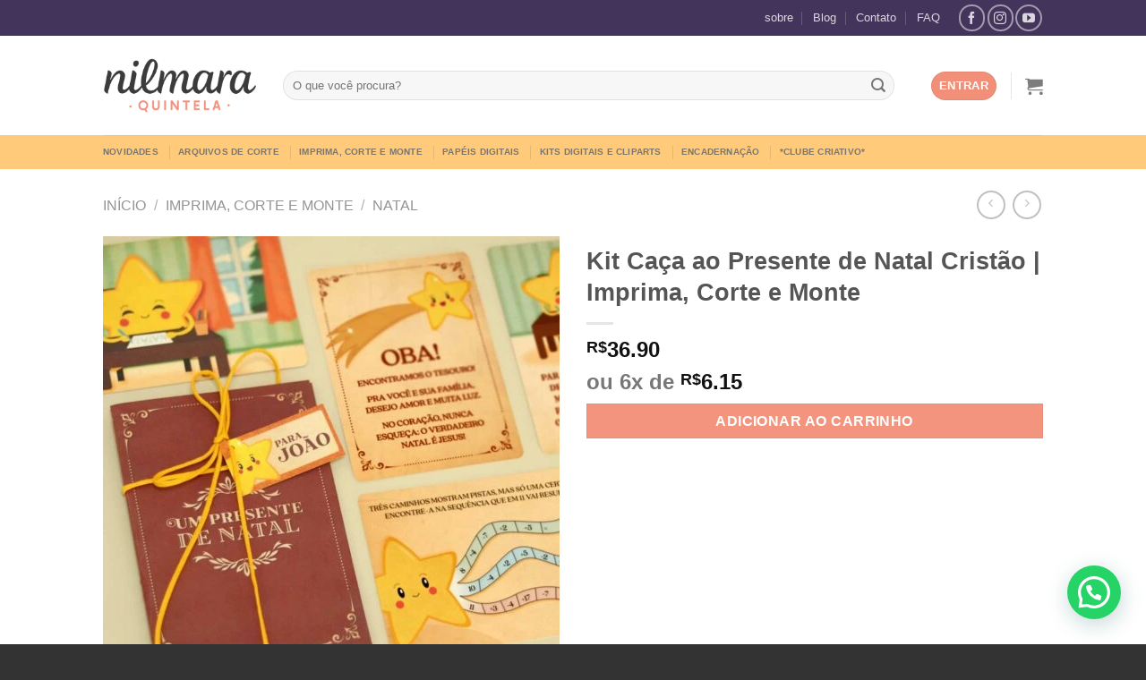

--- FILE ---
content_type: text/html; charset=UTF-8
request_url: https://nilmaraquintela.com.br/produto/kit-caca-ao-presente-de-natal-cristao-imprima-corte-e-monte/
body_size: 44809
content:
<!DOCTYPE html>
<html lang="pt-BR" prefix="og: https://ogp.me/ns#" class="loading-site no-js bg-fill">
<head>
	<meta charset="UTF-8" />
	<link rel="profile" href="https://gmpg.org/xfn/11" />
	<link rel="pingback" href="https://nilmaraquintela.com.br/xmlrpc.php" />

	<script>(function(html){html.className = html.className.replace(/\bno-js\b/,'js')})(document.documentElement);</script>
	<style>img:is([sizes="auto" i], [sizes^="auto," i]) { contain-intrinsic-size: 3000px 1500px }</style>
	
		<!-- Meta Tag Manager -->
		<meta name="facebook-domain-verification" content="mu6u1tndnbrqoxd3a12eo53qh0wlky" />
		<!-- / Meta Tag Manager -->
<meta name="viewport" content="width=device-width, initial-scale=1" />
<!-- Otimização dos mecanismos de pesquisa pelo Rank Math PRO - https://rankmath.com/ -->
<title>Kit Caça ao Presente de Natal Cristão | Imprima, Corte e Monte - Nilmara Quintela</title>
<meta name="description" content="Kit Caça ao Presente de Natal Cristão | Imprima, Corte e Monte"/>
<meta name="robots" content="follow, index, max-snippet:-1, max-video-preview:-1, max-image-preview:large"/>
<link rel="canonical" href="https://nilmaraquintela.com.br/produto/kit-caca-ao-presente-de-natal-cristao-imprima-corte-e-monte/" />
<meta property="og:locale" content="pt_BR" />
<meta property="og:type" content="product" />
<meta property="og:title" content="Kit Caça ao Presente de Natal Cristão | Imprima, Corte e Monte - Nilmara Quintela" />
<meta property="og:description" content="Kit Caça ao Presente de Natal Cristão | Imprima, Corte e Monte" />
<meta property="og:url" content="https://nilmaraquintela.com.br/produto/kit-caca-ao-presente-de-natal-cristao-imprima-corte-e-monte/" />
<meta property="og:site_name" content="Nilmara Quintela Paper Designer" />
<meta property="og:updated_time" content="2022-12-13T17:51:27-03:00" />
<meta property="og:image" content="https://nilmaraquintela.com.br/wp-content/uploads/2022/12/caca-cristao-1.jpg" />
<meta property="og:image:secure_url" content="https://nilmaraquintela.com.br/wp-content/uploads/2022/12/caca-cristao-1.jpg" />
<meta property="og:image:width" content="1100" />
<meta property="og:image:height" content="1100" />
<meta property="og:image:alt" content="Kit Caça ao Presente de Natal Cristão | Imprima" />
<meta property="og:image:type" content="image/jpeg" />
<meta property="product:price:amount" content="36.90" />
<meta property="product:price:currency" content="BRL" />
<meta property="product:availability" content="instock" />
<meta name="twitter:card" content="summary_large_image" />
<meta name="twitter:title" content="Kit Caça ao Presente de Natal Cristão | Imprima, Corte e Monte - Nilmara Quintela" />
<meta name="twitter:description" content="Kit Caça ao Presente de Natal Cristão | Imprima, Corte e Monte" />
<meta name="twitter:image" content="https://nilmaraquintela.com.br/wp-content/uploads/2022/12/caca-cristao-1.jpg" />
<meta name="twitter:label1" content="Preço" />
<meta name="twitter:data1" content="R$36.90" />
<meta name="twitter:label2" content="Disponibilidade" />
<meta name="twitter:data2" content="Em estoque" />
<script type="application/ld+json" class="rank-math-schema-pro">{"@context":"https://schema.org","@graph":[{"@type":"Organization","@id":"https://nilmaraquintela.com.br/#organization","name":"Nilmara Quintela Paper Designer","url":"https://nilmaraquintela.com.br","logo":{"@type":"ImageObject","@id":"https://nilmaraquintela.com.br/#logo","url":"https://nilmaraquintela.com.br/wp-content/uploads/2015/09/logotipo_255_93.jpg","contentUrl":"https://nilmaraquintela.com.br/wp-content/uploads/2015/09/logotipo_255_93.jpg","caption":"Nilmara Quintela Paper Designer","inLanguage":"pt-BR","width":"255","height":"93"}},{"@type":"WebSite","@id":"https://nilmaraquintela.com.br/#website","url":"https://nilmaraquintela.com.br","name":"Nilmara Quintela Paper Designer","publisher":{"@id":"https://nilmaraquintela.com.br/#organization"},"inLanguage":"pt-BR"},{"@type":"ImageObject","@id":"https://nilmaraquintela.com.br/wp-content/uploads/2022/12/caca-cristao-1.jpg","url":"https://nilmaraquintela.com.br/wp-content/uploads/2022/12/caca-cristao-1.jpg","width":"1100","height":"1100","inLanguage":"pt-BR"},{"@type":"ItemPage","@id":"https://nilmaraquintela.com.br/produto/kit-caca-ao-presente-de-natal-cristao-imprima-corte-e-monte/#webpage","url":"https://nilmaraquintela.com.br/produto/kit-caca-ao-presente-de-natal-cristao-imprima-corte-e-monte/","name":"Kit Ca\u00e7a ao Presente de Natal Crist\u00e3o | Imprima, Corte e Monte - Nilmara Quintela","datePublished":"2022-12-08T14:29:51-03:00","dateModified":"2022-12-13T17:51:27-03:00","isPartOf":{"@id":"https://nilmaraquintela.com.br/#website"},"primaryImageOfPage":{"@id":"https://nilmaraquintela.com.br/wp-content/uploads/2022/12/caca-cristao-1.jpg"},"inLanguage":"pt-BR"},{"@type":"Product","name":"Kit Ca\u00e7a ao Presente de Natal Crist\u00e3o | Imprima, Corte e Monte - Nilmara Quintela","description":"Kit Ca\u00e7a ao Presente de Natal Crist\u00e3o | Imprima, Corte e Monte","sku":"AC712","category":"Arquivos de Corte","mainEntityOfPage":{"@id":"https://nilmaraquintela.com.br/produto/kit-caca-ao-presente-de-natal-cristao-imprima-corte-e-monte/#webpage"},"image":[{"@type":"ImageObject","url":"https://nilmaraquintela.com.br/wp-content/uploads/2022/12/caca-cristao-1.jpg","height":"1100","width":"1100"},{"@type":"ImageObject","url":"https://nilmaraquintela.com.br/wp-content/uploads/2022/12/caca-cristao-aberto-2.jpg","height":"1600","width":"1600"},{"@type":"ImageObject","url":"https://nilmaraquintela.com.br/wp-content/uploads/2022/12/caca-cristao-aberto-1.jpg","height":"1100","width":"1100"}],"offers":{"@type":"Offer","price":"36.90","priceCurrency":"BRL","priceValidUntil":"2026-12-31","availability":"https://schema.org/InStock","itemCondition":"NewCondition","url":"https://nilmaraquintela.com.br/produto/kit-caca-ao-presente-de-natal-cristao-imprima-corte-e-monte/","seller":{"@type":"Organization","@id":"https://nilmaraquintela.com.br/","name":"Nilmara Quintela Paper Designer","url":"https://nilmaraquintela.com.br","logo":"https://nilmaraquintela.com.br/wp-content/uploads/2015/09/logotipo_255_93.jpg"}},"@id":"https://nilmaraquintela.com.br/produto/kit-caca-ao-presente-de-natal-cristao-imprima-corte-e-monte/#richSnippet"}]}</script>
<!-- /Plugin de SEO Rank Math para WordPress -->

<link rel='dns-prefetch' href='//www.googletagmanager.com' />
<link rel='dns-prefetch' href='//assets.pinterest.com' />
<link rel='dns-prefetch' href='//capi-automation.s3.us-east-2.amazonaws.com' />
<link rel='prefetch' href='https://nilmaraquintela.com.br/wp-content/themes/flatsome/assets/js/flatsome.js?ver=51d1c732cb1803d92751' />
<link rel='prefetch' href='https://nilmaraquintela.com.br/wp-content/themes/flatsome/assets/js/chunk.slider.js?ver=3.19.3' />
<link rel='prefetch' href='https://nilmaraquintela.com.br/wp-content/themes/flatsome/assets/js/chunk.popups.js?ver=3.19.3' />
<link rel='prefetch' href='https://nilmaraquintela.com.br/wp-content/themes/flatsome/assets/js/chunk.tooltips.js?ver=3.19.3' />
<link rel='prefetch' href='https://nilmaraquintela.com.br/wp-content/themes/flatsome/assets/js/woocommerce.js?ver=60a299668ea84c875077' />
<link rel="alternate" type="application/rss+xml" title="Feed para Nilmara Quintela Paper Designer &raquo;" href="https://nilmaraquintela.com.br/feed/" />
<link rel="alternate" type="application/rss+xml" title="Feed de comentários para Nilmara Quintela Paper Designer &raquo;" href="https://nilmaraquintela.com.br/comments/feed/" />
<script type="text/javascript">
/* <![CDATA[ */
window._wpemojiSettings = {"baseUrl":"https:\/\/s.w.org\/images\/core\/emoji\/16.0.1\/72x72\/","ext":".png","svgUrl":"https:\/\/s.w.org\/images\/core\/emoji\/16.0.1\/svg\/","svgExt":".svg","source":{"concatemoji":"https:\/\/nilmaraquintela.com.br\/wp-includes\/js\/wp-emoji-release.min.js?ver=6.8.3"}};
/*! This file is auto-generated */
!function(s,n){var o,i,e;function c(e){try{var t={supportTests:e,timestamp:(new Date).valueOf()};sessionStorage.setItem(o,JSON.stringify(t))}catch(e){}}function p(e,t,n){e.clearRect(0,0,e.canvas.width,e.canvas.height),e.fillText(t,0,0);var t=new Uint32Array(e.getImageData(0,0,e.canvas.width,e.canvas.height).data),a=(e.clearRect(0,0,e.canvas.width,e.canvas.height),e.fillText(n,0,0),new Uint32Array(e.getImageData(0,0,e.canvas.width,e.canvas.height).data));return t.every(function(e,t){return e===a[t]})}function u(e,t){e.clearRect(0,0,e.canvas.width,e.canvas.height),e.fillText(t,0,0);for(var n=e.getImageData(16,16,1,1),a=0;a<n.data.length;a++)if(0!==n.data[a])return!1;return!0}function f(e,t,n,a){switch(t){case"flag":return n(e,"\ud83c\udff3\ufe0f\u200d\u26a7\ufe0f","\ud83c\udff3\ufe0f\u200b\u26a7\ufe0f")?!1:!n(e,"\ud83c\udde8\ud83c\uddf6","\ud83c\udde8\u200b\ud83c\uddf6")&&!n(e,"\ud83c\udff4\udb40\udc67\udb40\udc62\udb40\udc65\udb40\udc6e\udb40\udc67\udb40\udc7f","\ud83c\udff4\u200b\udb40\udc67\u200b\udb40\udc62\u200b\udb40\udc65\u200b\udb40\udc6e\u200b\udb40\udc67\u200b\udb40\udc7f");case"emoji":return!a(e,"\ud83e\udedf")}return!1}function g(e,t,n,a){var r="undefined"!=typeof WorkerGlobalScope&&self instanceof WorkerGlobalScope?new OffscreenCanvas(300,150):s.createElement("canvas"),o=r.getContext("2d",{willReadFrequently:!0}),i=(o.textBaseline="top",o.font="600 32px Arial",{});return e.forEach(function(e){i[e]=t(o,e,n,a)}),i}function t(e){var t=s.createElement("script");t.src=e,t.defer=!0,s.head.appendChild(t)}"undefined"!=typeof Promise&&(o="wpEmojiSettingsSupports",i=["flag","emoji"],n.supports={everything:!0,everythingExceptFlag:!0},e=new Promise(function(e){s.addEventListener("DOMContentLoaded",e,{once:!0})}),new Promise(function(t){var n=function(){try{var e=JSON.parse(sessionStorage.getItem(o));if("object"==typeof e&&"number"==typeof e.timestamp&&(new Date).valueOf()<e.timestamp+604800&&"object"==typeof e.supportTests)return e.supportTests}catch(e){}return null}();if(!n){if("undefined"!=typeof Worker&&"undefined"!=typeof OffscreenCanvas&&"undefined"!=typeof URL&&URL.createObjectURL&&"undefined"!=typeof Blob)try{var e="postMessage("+g.toString()+"("+[JSON.stringify(i),f.toString(),p.toString(),u.toString()].join(",")+"));",a=new Blob([e],{type:"text/javascript"}),r=new Worker(URL.createObjectURL(a),{name:"wpTestEmojiSupports"});return void(r.onmessage=function(e){c(n=e.data),r.terminate(),t(n)})}catch(e){}c(n=g(i,f,p,u))}t(n)}).then(function(e){for(var t in e)n.supports[t]=e[t],n.supports.everything=n.supports.everything&&n.supports[t],"flag"!==t&&(n.supports.everythingExceptFlag=n.supports.everythingExceptFlag&&n.supports[t]);n.supports.everythingExceptFlag=n.supports.everythingExceptFlag&&!n.supports.flag,n.DOMReady=!1,n.readyCallback=function(){n.DOMReady=!0}}).then(function(){return e}).then(function(){var e;n.supports.everything||(n.readyCallback(),(e=n.source||{}).concatemoji?t(e.concatemoji):e.wpemoji&&e.twemoji&&(t(e.twemoji),t(e.wpemoji)))}))}((window,document),window._wpemojiSettings);
/* ]]> */
</script>
<style id='wp-emoji-styles-inline-css' type='text/css'>

	img.wp-smiley, img.emoji {
		display: inline !important;
		border: none !important;
		box-shadow: none !important;
		height: 1em !important;
		width: 1em !important;
		margin: 0 0.07em !important;
		vertical-align: -0.1em !important;
		background: none !important;
		padding: 0 !important;
	}
</style>
<style id='wp-block-library-inline-css' type='text/css'>
:root{--wp-admin-theme-color:#007cba;--wp-admin-theme-color--rgb:0,124,186;--wp-admin-theme-color-darker-10:#006ba1;--wp-admin-theme-color-darker-10--rgb:0,107,161;--wp-admin-theme-color-darker-20:#005a87;--wp-admin-theme-color-darker-20--rgb:0,90,135;--wp-admin-border-width-focus:2px;--wp-block-synced-color:#7a00df;--wp-block-synced-color--rgb:122,0,223;--wp-bound-block-color:var(--wp-block-synced-color)}@media (min-resolution:192dpi){:root{--wp-admin-border-width-focus:1.5px}}.wp-element-button{cursor:pointer}:root{--wp--preset--font-size--normal:16px;--wp--preset--font-size--huge:42px}:root .has-very-light-gray-background-color{background-color:#eee}:root .has-very-dark-gray-background-color{background-color:#313131}:root .has-very-light-gray-color{color:#eee}:root .has-very-dark-gray-color{color:#313131}:root .has-vivid-green-cyan-to-vivid-cyan-blue-gradient-background{background:linear-gradient(135deg,#00d084,#0693e3)}:root .has-purple-crush-gradient-background{background:linear-gradient(135deg,#34e2e4,#4721fb 50%,#ab1dfe)}:root .has-hazy-dawn-gradient-background{background:linear-gradient(135deg,#faaca8,#dad0ec)}:root .has-subdued-olive-gradient-background{background:linear-gradient(135deg,#fafae1,#67a671)}:root .has-atomic-cream-gradient-background{background:linear-gradient(135deg,#fdd79a,#004a59)}:root .has-nightshade-gradient-background{background:linear-gradient(135deg,#330968,#31cdcf)}:root .has-midnight-gradient-background{background:linear-gradient(135deg,#020381,#2874fc)}.has-regular-font-size{font-size:1em}.has-larger-font-size{font-size:2.625em}.has-normal-font-size{font-size:var(--wp--preset--font-size--normal)}.has-huge-font-size{font-size:var(--wp--preset--font-size--huge)}.has-text-align-center{text-align:center}.has-text-align-left{text-align:left}.has-text-align-right{text-align:right}#end-resizable-editor-section{display:none}.aligncenter{clear:both}.items-justified-left{justify-content:flex-start}.items-justified-center{justify-content:center}.items-justified-right{justify-content:flex-end}.items-justified-space-between{justify-content:space-between}.screen-reader-text{border:0;clip-path:inset(50%);height:1px;margin:-1px;overflow:hidden;padding:0;position:absolute;width:1px;word-wrap:normal!important}.screen-reader-text:focus{background-color:#ddd;clip-path:none;color:#444;display:block;font-size:1em;height:auto;left:5px;line-height:normal;padding:15px 23px 14px;text-decoration:none;top:5px;width:auto;z-index:100000}html :where(.has-border-color){border-style:solid}html :where([style*=border-top-color]){border-top-style:solid}html :where([style*=border-right-color]){border-right-style:solid}html :where([style*=border-bottom-color]){border-bottom-style:solid}html :where([style*=border-left-color]){border-left-style:solid}html :where([style*=border-width]){border-style:solid}html :where([style*=border-top-width]){border-top-style:solid}html :where([style*=border-right-width]){border-right-style:solid}html :where([style*=border-bottom-width]){border-bottom-style:solid}html :where([style*=border-left-width]){border-left-style:solid}html :where(img[class*=wp-image-]){height:auto;max-width:100%}:where(figure){margin:0 0 1em}html :where(.is-position-sticky){--wp-admin--admin-bar--position-offset:var(--wp-admin--admin-bar--height,0px)}@media screen and (max-width:600px){html :where(.is-position-sticky){--wp-admin--admin-bar--position-offset:0px}}
</style>
<link data-minify="1" rel='stylesheet' id='fgf-frontend-css' href='https://nilmaraquintela.com.br/wp-content/cache/min/1/wp-content/plugins/free-gifts-for-woocommerce/assets/css/frontend.css?ver=1764629426' type='text/css' media='all' />
<link rel='stylesheet' id='owl-carousel-css' href='https://nilmaraquintela.com.br/wp-content/cache/background-css/nilmaraquintela.com.br/wp-content/plugins/free-gifts-for-woocommerce/assets/css/owl.carousel.min.css?ver=12.7.0&wpr_t=1767072036' type='text/css' media='all' />
<link data-minify="1" rel='stylesheet' id='fgf-owl-carousel-css' href='https://nilmaraquintela.com.br/wp-content/cache/min/1/wp-content/plugins/free-gifts-for-woocommerce/assets/css/owl-carousel-enhanced.css?ver=1764629426' type='text/css' media='all' />
<link data-minify="1" rel='stylesheet' id='lightcase-css' href='https://nilmaraquintela.com.br/wp-content/cache/min/1/wp-content/plugins/free-gifts-for-woocommerce/assets/css/lightcase.min.css?ver=1764629426' type='text/css' media='all' />
<link rel='stylesheet' id='photoswipe-css' href='https://nilmaraquintela.com.br/wp-content/cache/background-css/nilmaraquintela.com.br/wp-content/plugins/woocommerce/assets/css/photoswipe/photoswipe.min.css?ver=10.3.5&wpr_t=1767072036' type='text/css' media='all' />
<link rel='stylesheet' id='photoswipe-default-skin-css' href='https://nilmaraquintela.com.br/wp-content/cache/background-css/nilmaraquintela.com.br/wp-content/plugins/woocommerce/assets/css/photoswipe/default-skin/default-skin.min.css?ver=10.3.5&wpr_t=1767072036' type='text/css' media='all' />
<style id='woocommerce-inline-inline-css' type='text/css'>
.woocommerce form .form-row .required { visibility: visible; }
</style>
<link rel='stylesheet' id='aws-style-css' href='https://nilmaraquintela.com.br/wp-content/plugins/advanced-woo-search/assets/css/common.min.css?ver=3.48' type='text/css' media='all' />
<link rel='stylesheet' id='pinterest-for-woocommerce-pins-css' href='//nilmaraquintela.com.br/wp-content/plugins/pinterest-for-woocommerce/assets/css/frontend/pinterest-for-woocommerce-pins.min.css?ver=1.4.23' type='text/css' media='all' />
<link rel='stylesheet' id='woo-parcelas-com-e-sem-juros-public-css' href='https://nilmaraquintela.com.br/wp-content/plugins/woo-parcelas-com-e-sem-juros/public/css/woo-parcelas-com-e-sem-juros-public.php?ver=1.6.0' type='text/css' media='all' />
<link data-minify="1" rel='stylesheet' id='brands-styles-css' href='https://nilmaraquintela.com.br/wp-content/cache/min/1/wp-content/plugins/woocommerce/assets/css/brands.css?ver=1764629426' type='text/css' media='all' />
<link data-minify="1" rel='stylesheet' id='flatsome-ninjaforms-css' href='https://nilmaraquintela.com.br/wp-content/cache/min/1/wp-content/themes/flatsome/inc/integrations/ninjaforms/ninjaforms.css?ver=1764629426' type='text/css' media='all' />
<link data-minify="1" rel='stylesheet' id='jet-menu-public-styles-css' href='https://nilmaraquintela.com.br/wp-content/cache/min/1/wp-content/plugins/jet-menu/assets/public/css/public.css?ver=1764629426' type='text/css' media='all' />
<link data-minify="1" rel='stylesheet' id='woo_discount_pro_style-css' href='https://nilmaraquintela.com.br/wp-content/cache/min/1/wp-content/plugins/woo-discount-rules-pro/Assets/Css/awdr_style.css?ver=1764629426' type='text/css' media='all' />
<link data-minify="1" rel='stylesheet' id='flatsome-main-css' href='https://nilmaraquintela.com.br/wp-content/cache/background-css/nilmaraquintela.com.br/wp-content/cache/min/1/wp-content/themes/flatsome/assets/css/flatsome.css?ver=1764629426&wpr_t=1767072036' type='text/css' media='all' />
<style id='flatsome-main-inline-css' type='text/css'>
@font-face {
				font-family: "fl-icons";
				font-display: block;
				src: url(https://nilmaraquintela.com.br/wp-content/themes/flatsome/assets/css/icons/fl-icons.eot?v=3.19.3);
				src:
					url(https://nilmaraquintela.com.br/wp-content/themes/flatsome/assets/css/icons/fl-icons.eot#iefix?v=3.19.3) format("embedded-opentype"),
					url(https://nilmaraquintela.com.br/wp-content/themes/flatsome/assets/css/icons/fl-icons.woff2?v=3.19.3) format("woff2"),
					url(https://nilmaraquintela.com.br/wp-content/themes/flatsome/assets/css/icons/fl-icons.ttf?v=3.19.3) format("truetype"),
					url(https://nilmaraquintela.com.br/wp-content/themes/flatsome/assets/css/icons/fl-icons.woff?v=3.19.3) format("woff"),
					url(https://nilmaraquintela.com.br/wp-content/themes/flatsome/assets/css/icons/fl-icons.svg?v=3.19.3#fl-icons) format("svg");
			}
</style>
<link data-minify="1" rel='stylesheet' id='flatsome-shop-css' href='https://nilmaraquintela.com.br/wp-content/cache/min/1/wp-content/themes/flatsome/assets/css/flatsome-shop.css?ver=1764629426' type='text/css' media='all' />
<link rel='stylesheet' id='flatsome-style-css' href='https://nilmaraquintela.com.br/wp-content/themes/flatsome-child/style.css?ver=3.0' type='text/css' media='all' />
<style id='rocket-lazyload-inline-css' type='text/css'>
.rll-youtube-player{position:relative;padding-bottom:56.23%;height:0;overflow:hidden;max-width:100%;}.rll-youtube-player:focus-within{outline: 2px solid currentColor;outline-offset: 5px;}.rll-youtube-player iframe{position:absolute;top:0;left:0;width:100%;height:100%;z-index:100;background:0 0}.rll-youtube-player img{bottom:0;display:block;left:0;margin:auto;max-width:100%;width:100%;position:absolute;right:0;top:0;border:none;height:auto;-webkit-transition:.4s all;-moz-transition:.4s all;transition:.4s all}.rll-youtube-player img:hover{-webkit-filter:brightness(75%)}.rll-youtube-player .play{height:100%;width:100%;left:0;top:0;position:absolute;background:var(--wpr-bg-dd7983ca-95d9-4d89-9959-5733ba5d4a8d) no-repeat center;background-color: transparent !important;cursor:pointer;border:none;}
</style>
<!--n2css--><!--n2js--><script type="text/javascript" id="woocommerce-google-analytics-integration-gtag-js-after">
/* <![CDATA[ */
/* Google Analytics for WooCommerce (gtag.js) */
					window.dataLayer = window.dataLayer || [];
					function gtag(){dataLayer.push(arguments);}
					// Set up default consent state.
					for ( const mode of [{"analytics_storage":"denied","ad_storage":"denied","ad_user_data":"denied","ad_personalization":"denied","region":["AT","BE","BG","HR","CY","CZ","DK","EE","FI","FR","DE","GR","HU","IS","IE","IT","LV","LI","LT","LU","MT","NL","NO","PL","PT","RO","SK","SI","ES","SE","GB","CH"]}] || [] ) {
						gtag( "consent", "default", { "wait_for_update": 500, ...mode } );
					}
					gtag("js", new Date());
					gtag("set", "developer_id.dOGY3NW", true);
					gtag("config", "UA-39439332-11", {"track_404":true,"allow_google_signals":true,"logged_in":false,"linker":{"domains":[],"allow_incoming":false},"custom_map":{"dimension1":"logged_in"}});
/* ]]> */
</script>
<script type="text/javascript" src="https://nilmaraquintela.com.br/wp-includes/js/jquery/jquery.min.js?ver=3.7.1" id="jquery-core-js"></script>
<script type="text/javascript" src="https://nilmaraquintela.com.br/wp-includes/js/jquery/jquery-migrate.min.js?ver=3.4.1" id="jquery-migrate-js"></script>
<script type="text/javascript" src="https://nilmaraquintela.com.br/wp-content/plugins/woocommerce/assets/js/jquery-blockui/jquery.blockUI.min.js?ver=2.7.0-wc.10.3.5" id="wc-jquery-blockui-js" data-wp-strategy="defer"></script>
<script type="text/javascript" id="fgf-frontend-js-extra">
/* <![CDATA[ */
var fgf_frontend_params = {"is_block_cart":"","is_block_checkout":"","gift_products_pagination_nonce":"6c6224a01c","gift_product_nonce":"0943858530","ajaxurl":"https:\/\/nilmaraquintela.com.br\/wp-admin\/admin-ajax.php","current_page_url":"https:\/\/nilmaraquintela.com.br\/produto\/kit-caca-ao-presente-de-natal-cristao-imprima-corte-e-monte\/","add_to_cart_link":"https:\/\/nilmaraquintela.com.br\/produto\/kit-caca-ao-presente-de-natal-cristao-imprima-corte-e-monte\/?fgf_gift_product=%s&fgf_rule_id=%s&fgf_buy_product_id=%s&fgf_coupon_id=%s","ajax_add_to_cart":"no","quantity_field_enabled":"2","dropdown_add_to_cart_behaviour":"1","dropdown_display_type":"1","add_to_cart_alert_message":"Please select a Gift","force_checkout_type":"1"};
/* ]]> */
</script>
<script data-minify="1" type="text/javascript" src="https://nilmaraquintela.com.br/wp-content/cache/min/1/wp-content/plugins/free-gifts-for-woocommerce/assets/js/frontend.js?ver=1744639331" id="fgf-frontend-js"></script>
<script type="text/javascript" src="https://nilmaraquintela.com.br/wp-content/plugins/free-gifts-for-woocommerce/assets/js/owl.carousel.min.js?ver=12.7.0" id="owl-carousel-js"></script>
<script type="text/javascript" id="fgf-owl-carousel-js-extra">
/* <![CDATA[ */
var fgf_owl_carousel_params = {"desktop_count":"3","tablet_count":"2","mobile_count":"1","item_margin":"10","nav":"true","nav_prev_text":"<","nav_next_text":">","pagination":"true","item_per_slide":"1","slide_speed":"5000","auto_play":"true"};
/* ]]> */
</script>
<script data-minify="1" type="text/javascript" src="https://nilmaraquintela.com.br/wp-content/cache/min/1/wp-content/plugins/free-gifts-for-woocommerce/assets/js/owl-carousel-enhanced.js?ver=1744639331" id="fgf-owl-carousel-js"></script>
<script type="text/javascript" src="https://nilmaraquintela.com.br/wp-content/plugins/free-gifts-for-woocommerce/assets/js/lightcase.min.js?ver=12.7.0" id="lightcase-js"></script>
<script data-minify="1" type="text/javascript" src="https://nilmaraquintela.com.br/wp-content/cache/min/1/wp-content/plugins/free-gifts-for-woocommerce/assets/js/fgf-lightcase-enhanced.js?ver=1744639331" id="fgf-lightcase-js"></script>
<script data-minify="1" type="text/javascript" src="https://nilmaraquintela.com.br/wp-content/cache/min/1/wp-content/plugins/sendy-widget/js/script.js?ver=1744639331" id="sendy-widget-js" data-rocket-defer defer></script>
<script type="text/javascript" id="wc-add-to-cart-js-extra">
/* <![CDATA[ */
var wc_add_to_cart_params = {"ajax_url":"\/wp-admin\/admin-ajax.php","wc_ajax_url":"\/?wc-ajax=%%endpoint%%","i18n_view_cart":"Ver carrinho","cart_url":"https:\/\/nilmaraquintela.com.br\/carrinho\/","is_cart":"","cart_redirect_after_add":"no"};
/* ]]> */
</script>
<script type="text/javascript" src="https://nilmaraquintela.com.br/wp-content/plugins/woocommerce/assets/js/frontend/add-to-cart.min.js?ver=10.3.5" id="wc-add-to-cart-js" defer="defer" data-wp-strategy="defer"></script>
<script type="text/javascript" src="https://nilmaraquintela.com.br/wp-content/plugins/woocommerce/assets/js/photoswipe/photoswipe.min.js?ver=4.1.1-wc.10.3.5" id="wc-photoswipe-js" defer="defer" data-wp-strategy="defer"></script>
<script type="text/javascript" src="https://nilmaraquintela.com.br/wp-content/plugins/woocommerce/assets/js/photoswipe/photoswipe-ui-default.min.js?ver=4.1.1-wc.10.3.5" id="wc-photoswipe-ui-default-js" defer="defer" data-wp-strategy="defer"></script>
<script type="text/javascript" id="wc-single-product-js-extra">
/* <![CDATA[ */
var wc_single_product_params = {"i18n_required_rating_text":"Selecione uma classifica\u00e7\u00e3o","i18n_rating_options":["1 de 5 estrelas","2 de 5 estrelas","3 de 5 estrelas","4 de 5 estrelas","5 de 5 estrelas"],"i18n_product_gallery_trigger_text":"Ver galeria de imagens em tela cheia","review_rating_required":"yes","flexslider":{"rtl":false,"animation":"slide","smoothHeight":true,"directionNav":false,"controlNav":"thumbnails","slideshow":false,"animationSpeed":500,"animationLoop":false,"allowOneSlide":false},"zoom_enabled":"","zoom_options":[],"photoswipe_enabled":"1","photoswipe_options":{"shareEl":false,"closeOnScroll":false,"history":false,"hideAnimationDuration":0,"showAnimationDuration":0},"flexslider_enabled":""};
/* ]]> */
</script>
<script type="text/javascript" src="https://nilmaraquintela.com.br/wp-content/plugins/woocommerce/assets/js/frontend/single-product.min.js?ver=10.3.5" id="wc-single-product-js" defer="defer" data-wp-strategy="defer"></script>
<script type="text/javascript" src="https://nilmaraquintela.com.br/wp-content/plugins/woocommerce/assets/js/js-cookie/js.cookie.min.js?ver=2.1.4-wc.10.3.5" id="wc-js-cookie-js" data-wp-strategy="defer"></script>
<link rel="https://api.w.org/" href="https://nilmaraquintela.com.br/wp-json/" /><link rel="alternate" title="JSON" type="application/json" href="https://nilmaraquintela.com.br/wp-json/wp/v2/product/210698" /><link rel="EditURI" type="application/rsd+xml" title="RSD" href="https://nilmaraquintela.com.br/xmlrpc.php?rsd" />
<meta name="generator" content="WordPress 6.8.3" />
<link rel='shortlink' href='https://nilmaraquintela.com.br/?p=210698' />
<link rel="alternate" title="oEmbed (JSON)" type="application/json+oembed" href="https://nilmaraquintela.com.br/wp-json/oembed/1.0/embed?url=https%3A%2F%2Fnilmaraquintela.com.br%2Fproduto%2Fkit-caca-ao-presente-de-natal-cristao-imprima-corte-e-monte%2F" />
<link rel="alternate" title="oEmbed (XML)" type="text/xml+oembed" href="https://nilmaraquintela.com.br/wp-json/oembed/1.0/embed?url=https%3A%2F%2Fnilmaraquintela.com.br%2Fproduto%2Fkit-caca-ao-presente-de-natal-cristao-imprima-corte-e-monte%2F&#038;format=xml" />
<meta property="og:url" content="https://nilmaraquintela.com.br/produto/kit-caca-ao-presente-de-natal-cristao-imprima-corte-e-monte/" /><meta property="og:site_name" content="Nilmara Quintela Paper Designer" /><meta property="og:type" content="og:product" /><meta property="og:title" content="Kit Caça ao Presente de Natal Cristão | Imprima, Corte e Monte" /><meta property="og:image" content="https://nilmaraquintela.com.br/wp-content/uploads/2022/12/caca-cristao-1-1024x1024.jpg" /><meta property="product:price:currency" content="BRL" /><meta property="product:price:amount" content="36.9" /><meta property="og:description" content="Kit Caça ao Presente de Natal Cristão | Imprima, Corte e Monte

O arquivo contém:

 	Livrinho
 	Carta de boas-vindas
 	Pistas divididas em três níveis: desenho, charada, enigma
 	Pra cada nível são 10 pistas

&nbsp;

Informações:

 	
NÍVEL BÁSICO (Pasta: Desenhos) - Elaborado para crianças não alfabetizadas ou que tenham mais facilidade para associar informações através de imagens. Neste modelo, as pistas são compostas por imagens lúdicas que levarão até o local do prêmio.


 	
NÍVEL INTERMEDIÁRIO (Pasta: Charadas) - Elaborado para crianças recém alfabetizadas. Neste modelo, as pistas são compostas por charadas simples que levarão até o local do prêmio.


 	
NÍVEL AVANÇADO (Pasta: Enigmas) - Elaborado para os mais crescidinhos. Neste modelo, as pistas são compostas por joguinhos e enigmas cuidadosamente elaborados para exercitar o pensamento lógico, gramatical e matemático das crianças de maneira leve e divertida.
&nbsp;

&nbsp;

Você receberá o molde nos seguintes formatos:

 	DXF (para Silhouette Studio versão free)
 	PNG com a arte para sobrepor ao arquivo de corte
 	SVG (para Illustrator, Corel, Silhouette Studio nas versões Business e Designer e para demais plotters de recorte) com o arquivo de corte e arte
 	PDF (para corte manual)

&nbsp;

Sobre o download

 	Seu link de download estará disponível na sua conta assim que o pagamento for confirmado.
 	Para baixar os arquivos, é importante ter efetuado o login clicando em &quot;ENTRAR&quot; e em seguida clicar em “MINHA CONTA”
 	Pagamentos via boleto podem levar até 3 dias úteis para ser confirmado pela instituição bancária
 	Em caso de urgência, recomendamos comprar com cartão de crédito
 	Seu link de download permanecerá ativo por 30 dias
 	Nossos produtos são exclusivamente digitais, não vendemos produtos físicos

&nbsp;

Em caso de dúvidas, acesse nosso FAQ.
Este produto destina-se a uso pessoal e comercial. Para saber o que você pode fazer com nossos arquivos acesse nossa Política de Uso

&nbsp;

&nbsp;

Tags: Kit Caça ao Presente de Natal Cristão | Imprima, Corte e Monte" /><meta property="og:availability" content="instock" />	<noscript><style>.woocommerce-product-gallery{ opacity: 1 !important; }</style></noscript>
	<meta name="generator" content="Elementor 3.33.2; features: e_font_icon_svg, additional_custom_breakpoints; settings: css_print_method-external, google_font-enabled, font_display-swap">
			<script  type="text/javascript">
				!function(f,b,e,v,n,t,s){if(f.fbq)return;n=f.fbq=function(){n.callMethod?
					n.callMethod.apply(n,arguments):n.queue.push(arguments)};if(!f._fbq)f._fbq=n;
					n.push=n;n.loaded=!0;n.version='2.0';n.queue=[];t=b.createElement(e);t.async=!0;
					t.src=v;s=b.getElementsByTagName(e)[0];s.parentNode.insertBefore(t,s)}(window,
					document,'script','https://connect.facebook.net/en_US/fbevents.js');
			</script>
			<!-- WooCommerce Facebook Integration Begin -->
			<script  type="text/javascript">

				fbq('init', '2703051689983928', {}, {
    "agent": "woocommerce_2-10.3.5-3.5.14"
});

				document.addEventListener( 'DOMContentLoaded', function() {
					// Insert placeholder for events injected when a product is added to the cart through AJAX.
					document.body.insertAdjacentHTML( 'beforeend', '<div class=\"wc-facebook-pixel-event-placeholder\"></div>' );
				}, false );

			</script>
			<!-- WooCommerce Facebook Integration End -->
						<style>
				.e-con.e-parent:nth-of-type(n+4):not(.e-lazyloaded):not(.e-no-lazyload),
				.e-con.e-parent:nth-of-type(n+4):not(.e-lazyloaded):not(.e-no-lazyload) * {
					background-image: none !important;
				}
				@media screen and (max-height: 1024px) {
					.e-con.e-parent:nth-of-type(n+3):not(.e-lazyloaded):not(.e-no-lazyload),
					.e-con.e-parent:nth-of-type(n+3):not(.e-lazyloaded):not(.e-no-lazyload) * {
						background-image: none !important;
					}
				}
				@media screen and (max-height: 640px) {
					.e-con.e-parent:nth-of-type(n+2):not(.e-lazyloaded):not(.e-no-lazyload),
					.e-con.e-parent:nth-of-type(n+2):not(.e-lazyloaded):not(.e-no-lazyload) * {
						background-image: none !important;
					}
				}
			</style>
			<meta name="generator" content="Powered by Slider Revolution 6.6.16 - responsive, Mobile-Friendly Slider Plugin for WordPress with comfortable drag and drop interface." />
<link rel="icon" href="https://nilmaraquintela.com.br/wp-content/uploads/2023/05/cropped-ID_VISUAL_Prancheta-4-1-32x32.png" sizes="32x32" />
<link rel="icon" href="https://nilmaraquintela.com.br/wp-content/uploads/2023/05/cropped-ID_VISUAL_Prancheta-4-1-192x192.png" sizes="192x192" />
<link rel="apple-touch-icon" href="https://nilmaraquintela.com.br/wp-content/uploads/2023/05/cropped-ID_VISUAL_Prancheta-4-1-180x180.png" />
<meta name="msapplication-TileImage" content="https://nilmaraquintela.com.br/wp-content/uploads/2023/05/cropped-ID_VISUAL_Prancheta-4-1-270x270.png" />
<script>function setREVStartSize(e){
			//window.requestAnimationFrame(function() {
				window.RSIW = window.RSIW===undefined ? window.innerWidth : window.RSIW;
				window.RSIH = window.RSIH===undefined ? window.innerHeight : window.RSIH;
				try {
					var pw = document.getElementById(e.c).parentNode.offsetWidth,
						newh;
					pw = pw===0 || isNaN(pw) || (e.l=="fullwidth" || e.layout=="fullwidth") ? window.RSIW : pw;
					e.tabw = e.tabw===undefined ? 0 : parseInt(e.tabw);
					e.thumbw = e.thumbw===undefined ? 0 : parseInt(e.thumbw);
					e.tabh = e.tabh===undefined ? 0 : parseInt(e.tabh);
					e.thumbh = e.thumbh===undefined ? 0 : parseInt(e.thumbh);
					e.tabhide = e.tabhide===undefined ? 0 : parseInt(e.tabhide);
					e.thumbhide = e.thumbhide===undefined ? 0 : parseInt(e.thumbhide);
					e.mh = e.mh===undefined || e.mh=="" || e.mh==="auto" ? 0 : parseInt(e.mh,0);
					if(e.layout==="fullscreen" || e.l==="fullscreen")
						newh = Math.max(e.mh,window.RSIH);
					else{
						e.gw = Array.isArray(e.gw) ? e.gw : [e.gw];
						for (var i in e.rl) if (e.gw[i]===undefined || e.gw[i]===0) e.gw[i] = e.gw[i-1];
						e.gh = e.el===undefined || e.el==="" || (Array.isArray(e.el) && e.el.length==0)? e.gh : e.el;
						e.gh = Array.isArray(e.gh) ? e.gh : [e.gh];
						for (var i in e.rl) if (e.gh[i]===undefined || e.gh[i]===0) e.gh[i] = e.gh[i-1];
											
						var nl = new Array(e.rl.length),
							ix = 0,
							sl;
						e.tabw = e.tabhide>=pw ? 0 : e.tabw;
						e.thumbw = e.thumbhide>=pw ? 0 : e.thumbw;
						e.tabh = e.tabhide>=pw ? 0 : e.tabh;
						e.thumbh = e.thumbhide>=pw ? 0 : e.thumbh;
						for (var i in e.rl) nl[i] = e.rl[i]<window.RSIW ? 0 : e.rl[i];
						sl = nl[0];
						for (var i in nl) if (sl>nl[i] && nl[i]>0) { sl = nl[i]; ix=i;}
						var m = pw>(e.gw[ix]+e.tabw+e.thumbw) ? 1 : (pw-(e.tabw+e.thumbw)) / (e.gw[ix]);
						newh =  (e.gh[ix] * m) + (e.tabh + e.thumbh);
					}
					var el = document.getElementById(e.c);
					if (el!==null && el) el.style.height = newh+"px";
					el = document.getElementById(e.c+"_wrapper");
					if (el!==null && el) {
						el.style.height = newh+"px";
						el.style.display = "block";
					}
				} catch(e){
					console.log("Failure at Presize of Slider:" + e)
				}
			//});
		  };</script>
<style id="custom-css" type="text/css">:root {--primary-color: #f18f78;--fs-color-primary: #f18f78;--fs-color-secondary: #d1d1d1;--fs-color-success: #a8a8a8;--fs-color-alert: #b20000;--fs-experimental-link-color: #334862;--fs-experimental-link-color-hover: #111;}.tooltipster-base {--tooltip-color: #fff;--tooltip-bg-color: #000;}.off-canvas-right .mfp-content, .off-canvas-left .mfp-content {--drawer-width: 300px;}.off-canvas .mfp-content.off-canvas-cart {--drawer-width: 360px;}.sticky-add-to-cart--active, #wrapper,#main,#main.dark{background-color: #FFF}.header-main{height: 111px}#logo img{max-height: 111px}#logo{width:171px;}#logo img{padding:7px 0;}.header-bottom{min-height: 10px}.header-top{min-height: 40px}.transparent .header-main{height: 265px}.transparent #logo img{max-height: 265px}.has-transparent + .page-title:first-of-type,.has-transparent + #main > .page-title,.has-transparent + #main > div > .page-title,.has-transparent + #main .page-header-wrapper:first-of-type .page-title{padding-top: 345px;}.header.show-on-scroll,.stuck .header-main{height:70px!important}.stuck #logo img{max-height: 70px!important}.search-form{ width: 95%;}.header-bg-color {background-color: #ffff}.header-bottom {background-color: #ffcb7b}.top-bar-nav > li > a{line-height: 16px }.header-main .nav > li > a{line-height: 16px }.stuck .header-main .nav > li > a{line-height: 50px }.header-bottom-nav > li > a{line-height: 18px }@media (max-width: 549px) {.header-main{height: 70px}#logo img{max-height: 70px}}.nav-dropdown{font-size:100%}.header-top{background-color:#43345b!important;}.current .breadcrumb-step, [data-icon-label]:after, .button#place_order,.button.checkout,.checkout-button,.single_add_to_cart_button.button, .sticky-add-to-cart-select-options-button{background-color: #f3957e!important }.badge-inner.on-sale{background-color: #f3957e}.badge-inner.new-bubble{background-color: #f3957e}.shop-page-title.featured-title .title-bg{ background-image: var(--wpr-bg-2c7f1433-3238-4ddb-bca0-a6537e14a52d)!important;}@media screen and (min-width: 550px){.products .box-vertical .box-image{min-width: 247px!important;width: 247px!important;}}.footer-1{background-color: #fff}.footer-2{background-color: #777777}.absolute-footer, html{background-color: #333}.page-title-small + main .product-container > .row{padding-top:0;}button[name='update_cart'] { display: none; }.nav-vertical-fly-out > li + li {border-top-width: 1px; border-top-style: solid;}.label-new.menu-item > a:after{content:"Novo";}.label-hot.menu-item > a:after{content:"Quente";}.label-sale.menu-item > a:after{content:"Promoção";}.label-popular.menu-item > a:after{content:"Popular";}</style>		<style type="text/css" id="wp-custom-css">
			/* Ref.: https://developers.google.com/recaptcha/docs/faq */
.grecaptcha-badge { visibility: hidden; }

/**
	Checkout 
**/

.woocommerce-checkout .optional {
	display: none;
}

.wc_payment_method img {
    display: none;
}

#gerencianet-container {
	border-top: 1px solid #ddd;
}

#gn-pix-payment-option {
	display: none;
}


#gerencianet-container .gn-osc-row {
	padding-top: 0px !important;
}

.gn-box-emission,
.gn-icon-emission-success {
    display: none;
}

#gn_pix_cpf_cnpj {
    padding: 0;
    margin: 0;
}

#gerencianet-container .gn-form {
    margin: 0px 15px 20px 15px;
}		</style>
		<style id="kirki-inline-styles"></style><noscript><style id="rocket-lazyload-nojs-css">.rll-youtube-player, [data-lazy-src]{display:none !important;}</style></noscript><style id="wpr-lazyload-bg-container"></style><style id="wpr-lazyload-bg-exclusion"></style>
<noscript>
<style id="wpr-lazyload-bg-nostyle">.owl-carousel .owl-video-play-icon{--wpr-bg-c8d6febf-2561-4d9c-994c-f0f04bdee13b: url('https://nilmaraquintela.com.br/wp-content/plugins/free-gifts-for-woocommerce/assets/css/owl.video.play.png');}button.pswp__button{--wpr-bg-31d49f63-ea62-48de-a40c-50f61d41109e: url('https://nilmaraquintela.com.br/wp-content/plugins/woocommerce/assets/css/photoswipe/default-skin/default-skin.png');}.pswp__button,.pswp__button--arrow--left:before,.pswp__button--arrow--right:before{--wpr-bg-1af3ae00-5046-4a1a-8b5c-b401b37d27b6: url('https://nilmaraquintela.com.br/wp-content/plugins/woocommerce/assets/css/photoswipe/default-skin/default-skin.png');}.pswp__preloader--active .pswp__preloader__icn{--wpr-bg-58884916-6cc0-4aaf-863c-1f85e321588d: url('https://nilmaraquintela.com.br/wp-content/plugins/woocommerce/assets/css/photoswipe/default-skin/preloader.gif');}.pswp--svg .pswp__button,.pswp--svg .pswp__button--arrow--left:before,.pswp--svg .pswp__button--arrow--right:before{--wpr-bg-d88fd22d-a5a5-4678-8f18-afd7a2d98b7b: url('https://nilmaraquintela.com.br/wp-content/plugins/woocommerce/assets/css/photoswipe/default-skin/default-skin.svg');}.fancy-underline:after{--wpr-bg-b1db84f2-8b99-490a-bdf7-dcec487e71ca: url('https://nilmaraquintela.com.br/wp-content/themes/flatsome/assets/img/underline.png');}.slider-style-shadow .flickity-slider>:before{--wpr-bg-3ae14c07-2d86-4bc7-8e96-723169b293de: url('https://nilmaraquintela.com.br/wp-content/themes/flatsome/assets/img/shadow@2x.png');}rs-dotted.twoxtwo{--wpr-bg-1f4774c3-6f7c-48e7-99f2-926ce638adbc: url('https://nilmaraquintela.com.br/wp-content/plugins/revslider/public/assets/assets/gridtile.png');}rs-dotted.twoxtwowhite{--wpr-bg-6437050d-d1af-4eef-b495-4b97de6646e5: url('https://nilmaraquintela.com.br/wp-content/plugins/revslider/public/assets/assets/gridtile_white.png');}rs-dotted.threexthree{--wpr-bg-e71ffcec-1c06-46d9-8760-c39ed175d931: url('https://nilmaraquintela.com.br/wp-content/plugins/revslider/public/assets/assets/gridtile_3x3.png');}rs-dotted.threexthreewhite{--wpr-bg-1a9e163b-a2f5-4d56-b3b8-26bbc026c8ad: url('https://nilmaraquintela.com.br/wp-content/plugins/revslider/public/assets/assets/gridtile_3x3_white.png');}.rs-layer.slidelink a div{--wpr-bg-eeae0bf9-1793-40ed-bba3-ccb38ad4c198: url('https://nilmaraquintela.com.br/wp-content/plugins/revslider/public/assets/assets/coloredbg.png');}.rs-layer.slidelink a span{--wpr-bg-82ec1dd1-0ba4-4d18-b993-e733d1b4c787: url('https://nilmaraquintela.com.br/wp-content/plugins/revslider/public/assets/assets/coloredbg.png');}rs-loader.spinner0{--wpr-bg-d9ff555b-0ea8-4850-bf5b-15785a053a27: url('https://nilmaraquintela.com.br/wp-content/plugins/revslider/public/assets/assets/loader.gif');}rs-loader.spinner5{--wpr-bg-eb4b09e0-23b3-4206-b3c3-304676f0524b: url('https://nilmaraquintela.com.br/wp-content/plugins/revslider/public/assets/assets/loader.gif');}.rll-youtube-player .play{--wpr-bg-dd7983ca-95d9-4d89-9959-5733ba5d4a8d: url('https://nilmaraquintela.com.br/wp-content/plugins/wp-rocket/assets/img/youtube.png');}.shop-page-title.featured-title .title-bg{--wpr-bg-2c7f1433-3238-4ddb-bca0-a6537e14a52d: url('https://nilmaraquintela.com.br/wp-content/uploads/2022/12/caca-cristao-1.jpg');}</style>
</noscript>
<script type="application/javascript">const rocket_pairs = [{"selector":".owl-carousel .owl-video-play-icon","style":".owl-carousel .owl-video-play-icon{--wpr-bg-c8d6febf-2561-4d9c-994c-f0f04bdee13b: url('https:\/\/nilmaraquintela.com.br\/wp-content\/plugins\/free-gifts-for-woocommerce\/assets\/css\/owl.video.play.png');}","hash":"c8d6febf-2561-4d9c-994c-f0f04bdee13b","url":"https:\/\/nilmaraquintela.com.br\/wp-content\/plugins\/free-gifts-for-woocommerce\/assets\/css\/owl.video.play.png"},{"selector":"button.pswp__button","style":"button.pswp__button{--wpr-bg-31d49f63-ea62-48de-a40c-50f61d41109e: url('https:\/\/nilmaraquintela.com.br\/wp-content\/plugins\/woocommerce\/assets\/css\/photoswipe\/default-skin\/default-skin.png');}","hash":"31d49f63-ea62-48de-a40c-50f61d41109e","url":"https:\/\/nilmaraquintela.com.br\/wp-content\/plugins\/woocommerce\/assets\/css\/photoswipe\/default-skin\/default-skin.png"},{"selector":".pswp__button,.pswp__button--arrow--left,.pswp__button--arrow--right","style":".pswp__button,.pswp__button--arrow--left:before,.pswp__button--arrow--right:before{--wpr-bg-1af3ae00-5046-4a1a-8b5c-b401b37d27b6: url('https:\/\/nilmaraquintela.com.br\/wp-content\/plugins\/woocommerce\/assets\/css\/photoswipe\/default-skin\/default-skin.png');}","hash":"1af3ae00-5046-4a1a-8b5c-b401b37d27b6","url":"https:\/\/nilmaraquintela.com.br\/wp-content\/plugins\/woocommerce\/assets\/css\/photoswipe\/default-skin\/default-skin.png"},{"selector":".pswp__preloader--active .pswp__preloader__icn","style":".pswp__preloader--active .pswp__preloader__icn{--wpr-bg-58884916-6cc0-4aaf-863c-1f85e321588d: url('https:\/\/nilmaraquintela.com.br\/wp-content\/plugins\/woocommerce\/assets\/css\/photoswipe\/default-skin\/preloader.gif');}","hash":"58884916-6cc0-4aaf-863c-1f85e321588d","url":"https:\/\/nilmaraquintela.com.br\/wp-content\/plugins\/woocommerce\/assets\/css\/photoswipe\/default-skin\/preloader.gif"},{"selector":".pswp--svg .pswp__button,.pswp--svg .pswp__button--arrow--left,.pswp--svg .pswp__button--arrow--right","style":".pswp--svg .pswp__button,.pswp--svg .pswp__button--arrow--left:before,.pswp--svg .pswp__button--arrow--right:before{--wpr-bg-d88fd22d-a5a5-4678-8f18-afd7a2d98b7b: url('https:\/\/nilmaraquintela.com.br\/wp-content\/plugins\/woocommerce\/assets\/css\/photoswipe\/default-skin\/default-skin.svg');}","hash":"d88fd22d-a5a5-4678-8f18-afd7a2d98b7b","url":"https:\/\/nilmaraquintela.com.br\/wp-content\/plugins\/woocommerce\/assets\/css\/photoswipe\/default-skin\/default-skin.svg"},{"selector":".fancy-underline","style":".fancy-underline:after{--wpr-bg-b1db84f2-8b99-490a-bdf7-dcec487e71ca: url('https:\/\/nilmaraquintela.com.br\/wp-content\/themes\/flatsome\/assets\/img\/underline.png');}","hash":"b1db84f2-8b99-490a-bdf7-dcec487e71ca","url":"https:\/\/nilmaraquintela.com.br\/wp-content\/themes\/flatsome\/assets\/img\/underline.png"},{"selector":".slider-style-shadow .flickity-slider>*","style":".slider-style-shadow .flickity-slider>:before{--wpr-bg-3ae14c07-2d86-4bc7-8e96-723169b293de: url('https:\/\/nilmaraquintela.com.br\/wp-content\/themes\/flatsome\/assets\/img\/shadow@2x.png');}","hash":"3ae14c07-2d86-4bc7-8e96-723169b293de","url":"https:\/\/nilmaraquintela.com.br\/wp-content\/themes\/flatsome\/assets\/img\/shadow@2x.png"},{"selector":"rs-dotted.twoxtwo","style":"rs-dotted.twoxtwo{--wpr-bg-1f4774c3-6f7c-48e7-99f2-926ce638adbc: url('https:\/\/nilmaraquintela.com.br\/wp-content\/plugins\/revslider\/public\/assets\/assets\/gridtile.png');}","hash":"1f4774c3-6f7c-48e7-99f2-926ce638adbc","url":"https:\/\/nilmaraquintela.com.br\/wp-content\/plugins\/revslider\/public\/assets\/assets\/gridtile.png"},{"selector":"rs-dotted.twoxtwowhite","style":"rs-dotted.twoxtwowhite{--wpr-bg-6437050d-d1af-4eef-b495-4b97de6646e5: url('https:\/\/nilmaraquintela.com.br\/wp-content\/plugins\/revslider\/public\/assets\/assets\/gridtile_white.png');}","hash":"6437050d-d1af-4eef-b495-4b97de6646e5","url":"https:\/\/nilmaraquintela.com.br\/wp-content\/plugins\/revslider\/public\/assets\/assets\/gridtile_white.png"},{"selector":"rs-dotted.threexthree","style":"rs-dotted.threexthree{--wpr-bg-e71ffcec-1c06-46d9-8760-c39ed175d931: url('https:\/\/nilmaraquintela.com.br\/wp-content\/plugins\/revslider\/public\/assets\/assets\/gridtile_3x3.png');}","hash":"e71ffcec-1c06-46d9-8760-c39ed175d931","url":"https:\/\/nilmaraquintela.com.br\/wp-content\/plugins\/revslider\/public\/assets\/assets\/gridtile_3x3.png"},{"selector":"rs-dotted.threexthreewhite","style":"rs-dotted.threexthreewhite{--wpr-bg-1a9e163b-a2f5-4d56-b3b8-26bbc026c8ad: url('https:\/\/nilmaraquintela.com.br\/wp-content\/plugins\/revslider\/public\/assets\/assets\/gridtile_3x3_white.png');}","hash":"1a9e163b-a2f5-4d56-b3b8-26bbc026c8ad","url":"https:\/\/nilmaraquintela.com.br\/wp-content\/plugins\/revslider\/public\/assets\/assets\/gridtile_3x3_white.png"},{"selector":".rs-layer.slidelink a div","style":".rs-layer.slidelink a div{--wpr-bg-eeae0bf9-1793-40ed-bba3-ccb38ad4c198: url('https:\/\/nilmaraquintela.com.br\/wp-content\/plugins\/revslider\/public\/assets\/assets\/coloredbg.png');}","hash":"eeae0bf9-1793-40ed-bba3-ccb38ad4c198","url":"https:\/\/nilmaraquintela.com.br\/wp-content\/plugins\/revslider\/public\/assets\/assets\/coloredbg.png"},{"selector":".rs-layer.slidelink a span","style":".rs-layer.slidelink a span{--wpr-bg-82ec1dd1-0ba4-4d18-b993-e733d1b4c787: url('https:\/\/nilmaraquintela.com.br\/wp-content\/plugins\/revslider\/public\/assets\/assets\/coloredbg.png');}","hash":"82ec1dd1-0ba4-4d18-b993-e733d1b4c787","url":"https:\/\/nilmaraquintela.com.br\/wp-content\/plugins\/revslider\/public\/assets\/assets\/coloredbg.png"},{"selector":"rs-loader.spinner0","style":"rs-loader.spinner0{--wpr-bg-d9ff555b-0ea8-4850-bf5b-15785a053a27: url('https:\/\/nilmaraquintela.com.br\/wp-content\/plugins\/revslider\/public\/assets\/assets\/loader.gif');}","hash":"d9ff555b-0ea8-4850-bf5b-15785a053a27","url":"https:\/\/nilmaraquintela.com.br\/wp-content\/plugins\/revslider\/public\/assets\/assets\/loader.gif"},{"selector":"rs-loader.spinner5","style":"rs-loader.spinner5{--wpr-bg-eb4b09e0-23b3-4206-b3c3-304676f0524b: url('https:\/\/nilmaraquintela.com.br\/wp-content\/plugins\/revslider\/public\/assets\/assets\/loader.gif');}","hash":"eb4b09e0-23b3-4206-b3c3-304676f0524b","url":"https:\/\/nilmaraquintela.com.br\/wp-content\/plugins\/revslider\/public\/assets\/assets\/loader.gif"},{"selector":".rll-youtube-player .play","style":".rll-youtube-player .play{--wpr-bg-dd7983ca-95d9-4d89-9959-5733ba5d4a8d: url('https:\/\/nilmaraquintela.com.br\/wp-content\/plugins\/wp-rocket\/assets\/img\/youtube.png');}","hash":"dd7983ca-95d9-4d89-9959-5733ba5d4a8d","url":"https:\/\/nilmaraquintela.com.br\/wp-content\/plugins\/wp-rocket\/assets\/img\/youtube.png"},{"selector":".shop-page-title.featured-title .title-bg","style":".shop-page-title.featured-title .title-bg{--wpr-bg-2c7f1433-3238-4ddb-bca0-a6537e14a52d: url('https:\/\/nilmaraquintela.com.br\/wp-content\/uploads\/2022\/12\/caca-cristao-1.jpg');}","hash":"2c7f1433-3238-4ddb-bca0-a6537e14a52d","url":"https:\/\/nilmaraquintela.com.br\/wp-content\/uploads\/2022\/12\/caca-cristao-1.jpg"}]; const rocket_excluded_pairs = [];</script><meta name="generator" content="WP Rocket 3.17.2" data-wpr-features="wpr_lazyload_css_bg_img wpr_defer_js wpr_minify_js wpr_lazyload_images wpr_lazyload_iframes wpr_minify_css wpr_desktop wpr_preload_links" /></head>

<body class="wp-singular product-template-default single single-product postid-210698 wp-theme-flatsome wp-child-theme-flatsome-child theme-flatsome woocommerce woocommerce-page woocommerce-no-js full-width bg-fill lightbox nav-dropdown-has-arrow nav-dropdown-has-shadow nav-dropdown-has-border jet-mega-menu-location elementor-default elementor-kit-239581">


<a class="skip-link screen-reader-text" href="#main">Skip to content</a>

<div data-rocket-location-hash="99bb46786fd5bd31bcd7bdc067ad247a" id="wrapper">

	
	<header data-rocket-location-hash="454383c8efc962e3d281307f00a03f1a" id="header" class="header ">
		<div data-rocket-location-hash="d53b06ca13945ed03e70ba4a94347bcf" class="header-wrapper">
			<div id="top-bar" class="header-top hide-for-sticky nav-dark hide-for-medium">
    <div class="flex-row container">
      <div class="flex-col hide-for-medium flex-left">
          <ul class="nav nav-left medium-nav-center nav-small  nav-divided">
                        </ul>
      </div>

      <div class="flex-col hide-for-medium flex-center">
          <ul class="nav nav-center nav-small  nav-divided">
                        </ul>
      </div>

      <div class="flex-col hide-for-medium flex-right">
         <ul class="nav top-bar-nav nav-right nav-small  nav-divided">
              <li id="menu-item-5753" class="menu-item menu-item-type-post_type menu-item-object-page menu-item-5753 menu-item-design-default"><a href="https://nilmaraquintela.com.br/sobre/" class="nav-top-link">sobre</a></li>
<li id="menu-item-2682" class="menu-item menu-item-type-post_type menu-item-object-page menu-item-2682 menu-item-design-default"><a href="https://nilmaraquintela.com.br/blog/" class="nav-top-link">Blog</a></li>
<li id="menu-item-2680" class="menu-item menu-item-type-post_type menu-item-object-page menu-item-2680 menu-item-design-default"><a href="https://nilmaraquintela.com.br/contact-us/" class="nav-top-link">Contato</a></li>
<li id="menu-item-2679" class="menu-item menu-item-type-post_type menu-item-object-page menu-item-2679 menu-item-design-default"><a href="https://nilmaraquintela.com.br/faq/" class="nav-top-link">FAQ</a></li>
<li class="html custom html_topbar_right"><div class="social-icons follow-icons" ><a href="https://www.facebook.com/nilmara.qm" target="_blank" data-label="Facebook" class="icon button circle is-outline facebook tooltip" title="Follow on Facebook" aria-label="Follow on Facebook" rel="noopener nofollow" ><i class="icon-facebook" ></i></a><a href="https://instagram.com/nilmaraquintela/" target="_blank" data-label="Instagram" class="icon button circle is-outline instagram tooltip" title="Follow on Instagram" aria-label="Follow on Instagram" rel="noopener nofollow" ><i class="icon-instagram" ></i></a><a href="https://www.youtube.com/channel/UCUij0tbXm1I1_N9KtOb1S-g" data-label="YouTube" target="_blank" class="icon button circle is-outline youtube tooltip" title="Follow on YouTube" aria-label="Follow on YouTube" rel="noopener nofollow" ><i class="icon-youtube" ></i></a></div></li>          </ul>
      </div>

      
    </div>
</div>
<div id="masthead" class="header-main hide-for-sticky">
      <div class="header-inner flex-row container logo-left medium-logo-center" role="navigation">

          <!-- Logo -->
          <div id="logo" class="flex-col logo">
            
<!-- Header logo -->
<a href="https://nilmaraquintela.com.br/" title="Nilmara Quintela Paper Designer - Arquivos criativos para quem deseja trabalhar com papelaria ou presentear" rel="home">
		<picture fetchpriority="high" class="header_logo header-logo">
<source type="image/webp" data-lazy-srcset="https://nilmaraquintela.com.br/wp-content/uploads/2023/05/ID_VISUAL_Prancheta-2-1.png.webp"/>
<img fetchpriority="high" width="1000" height="354" src="data:image/svg+xml,%3Csvg%20xmlns='http://www.w3.org/2000/svg'%20viewBox='0%200%201000%20354'%3E%3C/svg%3E" alt="Nilmara Quintela Paper Designer" data-lazy-src="https://nilmaraquintela.com.br/wp-content/uploads/2023/05/ID_VISUAL_Prancheta-2-1.png"/><noscript><img fetchpriority="high" width="1000" height="354" src="https://nilmaraquintela.com.br/wp-content/uploads/2023/05/ID_VISUAL_Prancheta-2-1.png" alt="Nilmara Quintela Paper Designer"/></noscript>
</picture>
<picture class="header-logo-dark">
<source type="image/webp" data-lazy-srcset="https://nilmaraquintela.com.br/wp-content/uploads/2023/05/ID_VISUAL_Prancheta-2-1.png.webp"/>
<img width="1000" height="354" src="data:image/svg+xml,%3Csvg%20xmlns='http://www.w3.org/2000/svg'%20viewBox='0%200%201000%20354'%3E%3C/svg%3E" alt="Nilmara Quintela Paper Designer" data-lazy-src="https://nilmaraquintela.com.br/wp-content/uploads/2023/05/ID_VISUAL_Prancheta-2-1.png"/><noscript><img width="1000" height="354" src="https://nilmaraquintela.com.br/wp-content/uploads/2023/05/ID_VISUAL_Prancheta-2-1.png" alt="Nilmara Quintela Paper Designer"/></noscript>
</picture>
</a>
          </div>

          <!-- Mobile Left Elements -->
          <div class="flex-col show-for-medium flex-left">
            <ul class="mobile-nav nav nav-left ">
              <li class="nav-icon has-icon">
  		<a href="#" data-open="#main-menu" data-pos="left" data-bg="main-menu-overlay" data-color="" class="is-small" aria-label="Menu" aria-controls="main-menu" aria-expanded="false">

		  <i class="icon-menu" ></i>
		  		</a>
	</li>
            </ul>
          </div>

          <!-- Left Elements -->
          <div class="flex-col hide-for-medium flex-left
            flex-grow">
            <ul class="header-nav header-nav-main nav nav-left  nav-size-80% nav-uppercase" >
              <li class="header-search-form search-form html relative has-icon">
	<div class="header-search-form-wrapper">
		<div class="searchform-wrapper ux-search-box relative form-flat is-normal"><form role="search" method="get" class="searchform" action="https://nilmaraquintela.com.br/">
	<div class="flex-row relative">
						<div class="flex-col flex-grow">
			<label class="screen-reader-text" for="woocommerce-product-search-field-0">Pesquisar por:</label>
			<input type="search" id="woocommerce-product-search-field-0" class="search-field mb-0" placeholder="O que você procura?" value="" name="s" />
			<input type="hidden" name="post_type" value="product" />
					</div>
		<div class="flex-col">
			<button type="submit" value="Pesquisar" class="ux-search-submit submit-button secondary button  icon mb-0" aria-label="Enviar">
				<i class="icon-search" ></i>			</button>
		</div>
	</div>
	<div class="live-search-results text-left z-top"></div>
</form>
</div>	</div>
</li>
            </ul>
          </div>

          <!-- Right Elements -->
          <div class="flex-col hide-for-medium flex-right">
            <ul class="header-nav header-nav-main nav nav-right  nav-size-80% nav-uppercase">
              
<li class="account-item has-icon" >
<div class="header-button">
	<a href="https://nilmaraquintela.com.br/minha-conta/" class="nav-top-link nav-top-not-logged-in icon primary button circle is-small icon primary button circle is-small" title="Entrar" data-open="#login-form-popup" >
					<span>
			Entrar			</span>
				</a>


</div>

</li>
<li class="header-divider"></li><li class="cart-item has-icon has-dropdown">

<a href="https://nilmaraquintela.com.br/carrinho/" class="header-cart-link is-small" title="Carrinho" >


    <i class="icon-shopping-cart"
    data-icon-label="0">
  </i>
  </a>

 <ul class="nav-dropdown nav-dropdown-default dropdown-uppercase">
    <li class="html widget_shopping_cart">
      <div class="widget_shopping_cart_content">
        

	<div class="ux-mini-cart-empty flex flex-row-col text-center pt pb">
				<div class="ux-mini-cart-empty-icon">
			<svg xmlns="http://www.w3.org/2000/svg" viewBox="0 0 17 19" style="opacity:.1;height:80px;">
				<path d="M8.5 0C6.7 0 5.3 1.2 5.3 2.7v2H2.1c-.3 0-.6.3-.7.7L0 18.2c0 .4.2.8.6.8h15.7c.4 0 .7-.3.7-.7v-.1L15.6 5.4c0-.3-.3-.6-.7-.6h-3.2v-2c0-1.6-1.4-2.8-3.2-2.8zM6.7 2.7c0-.8.8-1.4 1.8-1.4s1.8.6 1.8 1.4v2H6.7v-2zm7.5 3.4 1.3 11.5h-14L2.8 6.1h2.5v1.4c0 .4.3.7.7.7.4 0 .7-.3.7-.7V6.1h3.5v1.4c0 .4.3.7.7.7s.7-.3.7-.7V6.1h2.6z" fill-rule="evenodd" clip-rule="evenodd" fill="currentColor"></path>
			</svg>
		</div>
				<p class="woocommerce-mini-cart__empty-message empty">Nenhum produto no carrinho.</p>
					<p class="return-to-shop">
				<a class="button primary wc-backward" href="https://nilmaraquintela.com.br/loja/">
					Retornar para a loja				</a>
			</p>
				</div>


<script>jQuery("body").trigger("updated_mini_cart");</script>      </div>
    </li>
     </ul>

</li>
            </ul>
          </div>

          <!-- Mobile Right Elements -->
          <div class="flex-col show-for-medium flex-right">
            <ul class="mobile-nav nav nav-right ">
              <li class="cart-item has-icon">


		<a href="https://nilmaraquintela.com.br/carrinho/" class="header-cart-link is-small off-canvas-toggle nav-top-link" title="Carrinho" data-open="#cart-popup" data-class="off-canvas-cart" data-pos="right" >

    <i class="icon-shopping-cart"
    data-icon-label="0">
  </i>
  </a>


  <!-- Cart Sidebar Popup -->
  <div id="cart-popup" class="mfp-hide">
  <div class="cart-popup-inner inner-padding cart-popup-inner--sticky">
      <div class="cart-popup-title text-center">
          <span class="heading-font uppercase">Carrinho</span>
          <div class="is-divider"></div>
      </div>
	  <div class="widget_shopping_cart">
		  <div class="widget_shopping_cart_content">
			  

	<div class="ux-mini-cart-empty flex flex-row-col text-center pt pb">
				<div class="ux-mini-cart-empty-icon">
			<svg xmlns="http://www.w3.org/2000/svg" viewBox="0 0 17 19" style="opacity:.1;height:80px;">
				<path d="M8.5 0C6.7 0 5.3 1.2 5.3 2.7v2H2.1c-.3 0-.6.3-.7.7L0 18.2c0 .4.2.8.6.8h15.7c.4 0 .7-.3.7-.7v-.1L15.6 5.4c0-.3-.3-.6-.7-.6h-3.2v-2c0-1.6-1.4-2.8-3.2-2.8zM6.7 2.7c0-.8.8-1.4 1.8-1.4s1.8.6 1.8 1.4v2H6.7v-2zm7.5 3.4 1.3 11.5h-14L2.8 6.1h2.5v1.4c0 .4.3.7.7.7.4 0 .7-.3.7-.7V6.1h3.5v1.4c0 .4.3.7.7.7s.7-.3.7-.7V6.1h2.6z" fill-rule="evenodd" clip-rule="evenodd" fill="currentColor"></path>
			</svg>
		</div>
				<p class="woocommerce-mini-cart__empty-message empty">Nenhum produto no carrinho.</p>
					<p class="return-to-shop">
				<a class="button primary wc-backward" href="https://nilmaraquintela.com.br/loja/">
					Retornar para a loja				</a>
			</p>
				</div>


<script>jQuery("body").trigger("updated_mini_cart");</script>		  </div>
	  </div>
               </div>
  </div>

</li>
            </ul>
          </div>

      </div>

            <div class="container"><div class="top-divider full-width"></div></div>
      </div>
<div id="wide-nav" class="header-bottom wide-nav hide-for-sticky">
    <div class="flex-row container">

                        <div class="flex-col hide-for-medium flex-left">
                <ul class="nav header-nav header-bottom-nav nav-left  nav-divided nav-size-xsmall nav-uppercase">
                    <li id="menu-item-6131" class="menu-item menu-item-type-custom menu-item-object-custom menu-item-6131 menu-item-design-default"><a href="https://nilmaraquintela.com.br/loja/?orderby=date" class="nav-top-link">Novidades</a></li>
<li id="menu-item-17541" class="menu-item menu-item-type-custom menu-item-object-custom menu-item-17541 menu-item-design-default"><a href="https://nilmaraquintela.com.br/categoria-produto/arq-corte/?orderby=price-desc" class="nav-top-link">Arquivos de corte</a></li>
<li id="menu-item-42676" class="menu-item menu-item-type-custom menu-item-object-custom menu-item-42676 menu-item-design-default"><a href="https://nilmaraquintela.com.br/categoria-produto/imprima-corte-e-monte/" class="nav-top-link">Imprima, Corte e Monte</a></li>
<li id="menu-item-107648" class="menu-item menu-item-type-taxonomy menu-item-object-product_cat menu-item-107648 menu-item-design-default"><a href="https://nilmaraquintela.com.br/categoria-produto/papeis-digitais/" class="nav-top-link">Papéis Digitais</a></li>
<li id="menu-item-10391" class="menu-item menu-item-type-custom menu-item-object-custom menu-item-10391 menu-item-design-default"><a href="https://nilmaraquintela.com.br/categoria-produto/kits-digitais/?orderby=date" class="nav-top-link">Kits Digitais e Cliparts</a></li>
<li id="menu-item-13118" class="menu-item menu-item-type-custom menu-item-object-custom menu-item-13118 menu-item-design-default"><a href="https://nilmaraquintela.com.br/categoria-produto/encadernacao/" class="nav-top-link">Encadernação</a></li>
<li id="menu-item-111377" class="menu-item menu-item-type-custom menu-item-object-custom menu-item-111377 menu-item-design-default"><a href="https://clubecriativodanil.com.br" class="nav-top-link">*Clube criativo*</a></li>
                </ul>
            </div>
            
            
                        <div class="flex-col hide-for-medium flex-right flex-grow">
              <ul class="nav header-nav header-bottom-nav nav-right  nav-divided nav-size-xsmall nav-uppercase">
                                 </ul>
            </div>
            
                          <div class="flex-col show-for-medium flex-grow">
                  <ul class="nav header-bottom-nav nav-center mobile-nav  nav-divided nav-size-xsmall nav-uppercase">
                      <li class="header-search-form search-form html relative has-icon">
	<div class="header-search-form-wrapper">
		<div class="searchform-wrapper ux-search-box relative form-flat is-normal"><form role="search" method="get" class="searchform" action="https://nilmaraquintela.com.br/">
	<div class="flex-row relative">
						<div class="flex-col flex-grow">
			<label class="screen-reader-text" for="woocommerce-product-search-field-1">Pesquisar por:</label>
			<input type="search" id="woocommerce-product-search-field-1" class="search-field mb-0" placeholder="O que você procura?" value="" name="s" />
			<input type="hidden" name="post_type" value="product" />
					</div>
		<div class="flex-col">
			<button type="submit" value="Pesquisar" class="ux-search-submit submit-button secondary button  icon mb-0" aria-label="Enviar">
				<i class="icon-search" ></i>			</button>
		</div>
	</div>
	<div class="live-search-results text-left z-top"></div>
</form>
</div>	</div>
</li>
                  </ul>
              </div>
            
    </div>
</div>

<div class="header-bg-container fill"><div class="header-bg-image fill"></div><div class="header-bg-color fill"></div></div>		</div>
	</header>

	<div data-rocket-location-hash="e82bcc60a2ba0da998b147e322e14167" class="page-title shop-page-title product-page-title">
	<div data-rocket-location-hash="e4d8b15ffd0da826ba46cadb5e51c9ee" class="page-title-inner flex-row medium-flex-wrap container">
	  <div class="flex-col flex-grow medium-text-center">
	  		<div class="is-medium">
	<nav class="woocommerce-breadcrumb breadcrumbs uppercase"><a href="https://nilmaraquintela.com.br">Início</a> <span class="divider">&#47;</span> <a href="https://nilmaraquintela.com.br/categoria-produto/imprima-corte-e-monte/">Imprima, Corte e Monte</a> <span class="divider">&#47;</span> <a href="https://nilmaraquintela.com.br/categoria-produto/imprima-corte-e-monte/natal-imprima-corte-e-monte/">Natal</a></nav></div>
	  </div>

	   <div class="flex-col medium-text-center">
		   	<ul class="next-prev-thumbs is-small ">         <li class="prod-dropdown has-dropdown">
               <a href="https://nilmaraquintela.com.br/produto/combo-kit-caca-ao-presente-de-natal-papai-noel-cristao-imprima-corte-e-monte/"  rel="next" class="button icon is-outline circle">
                  <i class="icon-angle-left" ></i>              </a>
              <div class="nav-dropdown">
                <a title="COMBO Natal Cristão &#8211; Kit Caça ao Presente de Natal Cristão + Kit de Caixas para Presépio | Imprima, Corte e Monte" href="https://nilmaraquintela.com.br/produto/combo-kit-caca-ao-presente-de-natal-papai-noel-cristao-imprima-corte-e-monte/">
                <picture class="attachment-woocommerce_gallery_thumbnail size-woocommerce_gallery_thumbnail wp-post-image" decoding="async">
<source type="image/webp" data-lazy-srcset="https://nilmaraquintela.com.br/wp-content/uploads/2022/12/combo-cristao-100x100.jpg.webp 100w, https://nilmaraquintela.com.br/wp-content/uploads/2022/12/combo-cristao-300x300.jpg.webp 300w, https://nilmaraquintela.com.br/wp-content/uploads/2022/12/combo-cristao-1024x1024.jpg.webp 1024w, https://nilmaraquintela.com.br/wp-content/uploads/2022/12/combo-cristao-150x150.jpg.webp 150w, https://nilmaraquintela.com.br/wp-content/uploads/2022/12/combo-cristao-768x768.jpg.webp 768w, https://nilmaraquintela.com.br/wp-content/uploads/2022/12/combo-cristao-1536x1536.jpg.webp 1536w, https://nilmaraquintela.com.br/wp-content/uploads/2022/12/combo-cristao-247x247.jpg.webp 247w, https://nilmaraquintela.com.br/wp-content/uploads/2022/12/combo-cristao-510x510.jpg.webp 510w, https://nilmaraquintela.com.br/wp-content/uploads/2022/12/combo-cristao-32x32.jpg.webp 32w, https://nilmaraquintela.com.br/wp-content/uploads/2022/12/combo-cristao.jpg.webp 1600w" sizes="(max-width: 100px) 100vw, 100px"/>
<img width="100" height="100" src="data:image/svg+xml,%3Csvg%20xmlns='http://www.w3.org/2000/svg'%20viewBox='0%200%20100%20100'%3E%3C/svg%3E" alt="" decoding="async" data-lazy-srcset="https://nilmaraquintela.com.br/wp-content/uploads/2022/12/combo-cristao-100x100.jpg 100w, https://nilmaraquintela.com.br/wp-content/uploads/2022/12/combo-cristao-300x300.jpg 300w, https://nilmaraquintela.com.br/wp-content/uploads/2022/12/combo-cristao-1024x1024.jpg 1024w, https://nilmaraquintela.com.br/wp-content/uploads/2022/12/combo-cristao-150x150.jpg 150w, https://nilmaraquintela.com.br/wp-content/uploads/2022/12/combo-cristao-768x768.jpg 768w, https://nilmaraquintela.com.br/wp-content/uploads/2022/12/combo-cristao-1536x1536.jpg 1536w, https://nilmaraquintela.com.br/wp-content/uploads/2022/12/combo-cristao-247x247.jpg 247w, https://nilmaraquintela.com.br/wp-content/uploads/2022/12/combo-cristao-510x510.jpg 510w, https://nilmaraquintela.com.br/wp-content/uploads/2022/12/combo-cristao-32x32.jpg 32w, https://nilmaraquintela.com.br/wp-content/uploads/2022/12/combo-cristao.jpg 1600w" data-lazy-sizes="(max-width: 100px) 100vw, 100px" data-lazy-src="https://nilmaraquintela.com.br/wp-content/uploads/2022/12/combo-cristao-100x100.jpg"/><noscript><img width="100" height="100" src="https://nilmaraquintela.com.br/wp-content/uploads/2022/12/combo-cristao-100x100.jpg" alt="" decoding="async" srcset="https://nilmaraquintela.com.br/wp-content/uploads/2022/12/combo-cristao-100x100.jpg 100w, https://nilmaraquintela.com.br/wp-content/uploads/2022/12/combo-cristao-300x300.jpg 300w, https://nilmaraquintela.com.br/wp-content/uploads/2022/12/combo-cristao-1024x1024.jpg 1024w, https://nilmaraquintela.com.br/wp-content/uploads/2022/12/combo-cristao-150x150.jpg 150w, https://nilmaraquintela.com.br/wp-content/uploads/2022/12/combo-cristao-768x768.jpg 768w, https://nilmaraquintela.com.br/wp-content/uploads/2022/12/combo-cristao-1536x1536.jpg 1536w, https://nilmaraquintela.com.br/wp-content/uploads/2022/12/combo-cristao-247x247.jpg 247w, https://nilmaraquintela.com.br/wp-content/uploads/2022/12/combo-cristao-510x510.jpg 510w, https://nilmaraquintela.com.br/wp-content/uploads/2022/12/combo-cristao-32x32.jpg 32w, https://nilmaraquintela.com.br/wp-content/uploads/2022/12/combo-cristao.jpg 1600w" sizes="(max-width: 100px) 100vw, 100px"/></noscript>
</picture>
</a>
              </div>
          </li>
               <li class="prod-dropdown has-dropdown">
               <a href="https://nilmaraquintela.com.br/produto/kit-caca-ao-presente-papai-noel-imprima-corte-e-monte/" rel="next" class="button icon is-outline circle">
                  <i class="icon-angle-right" ></i>              </a>
              <div class="nav-dropdown">
                  <a title="Kit Caça ao Presente de Natal Papai Noel | Imprima, Corte e Monte" href="https://nilmaraquintela.com.br/produto/kit-caca-ao-presente-papai-noel-imprima-corte-e-monte/">
                  <picture loading="lazy" class="attachment-woocommerce_gallery_thumbnail size-woocommerce_gallery_thumbnail wp-post-image" decoding="async">
<source type="image/webp" data-lazy-srcset="https://nilmaraquintela.com.br/wp-content/uploads/2022/12/caca-natal-3.0-100x100.jpg.webp 100w, https://nilmaraquintela.com.br/wp-content/uploads/2022/12/caca-natal-3.0-300x300.jpg.webp 300w, https://nilmaraquintela.com.br/wp-content/uploads/2022/12/caca-natal-3.0-1024x1024.jpg.webp 1024w, https://nilmaraquintela.com.br/wp-content/uploads/2022/12/caca-natal-3.0-150x150.jpg.webp 150w, https://nilmaraquintela.com.br/wp-content/uploads/2022/12/caca-natal-3.0-768x768.jpg.webp 768w, https://nilmaraquintela.com.br/wp-content/uploads/2022/12/caca-natal-3.0-247x247.jpg.webp 247w, https://nilmaraquintela.com.br/wp-content/uploads/2022/12/caca-natal-3.0-510x510.jpg.webp 510w, https://nilmaraquintela.com.br/wp-content/uploads/2022/12/caca-natal-3.0-32x32.jpg.webp 32w, https://nilmaraquintela.com.br/wp-content/uploads/2022/12/caca-natal-3.0.jpg.webp 1100w" sizes="(max-width: 100px) 100vw, 100px"/>
<img width="100" height="100" src="data:image/svg+xml,%3Csvg%20xmlns='http://www.w3.org/2000/svg'%20viewBox='0%200%20100%20100'%3E%3C/svg%3E" alt="" decoding="async" data-lazy-srcset="https://nilmaraquintela.com.br/wp-content/uploads/2022/12/caca-natal-3.0-100x100.jpg 100w, https://nilmaraquintela.com.br/wp-content/uploads/2022/12/caca-natal-3.0-300x300.jpg 300w, https://nilmaraquintela.com.br/wp-content/uploads/2022/12/caca-natal-3.0-1024x1024.jpg 1024w, https://nilmaraquintela.com.br/wp-content/uploads/2022/12/caca-natal-3.0-150x150.jpg 150w, https://nilmaraquintela.com.br/wp-content/uploads/2022/12/caca-natal-3.0-768x768.jpg 768w, https://nilmaraquintela.com.br/wp-content/uploads/2022/12/caca-natal-3.0-247x247.jpg 247w, https://nilmaraquintela.com.br/wp-content/uploads/2022/12/caca-natal-3.0-510x510.jpg 510w, https://nilmaraquintela.com.br/wp-content/uploads/2022/12/caca-natal-3.0-32x32.jpg 32w, https://nilmaraquintela.com.br/wp-content/uploads/2022/12/caca-natal-3.0.jpg 1100w" data-lazy-sizes="(max-width: 100px) 100vw, 100px" data-lazy-src="https://nilmaraquintela.com.br/wp-content/uploads/2022/12/caca-natal-3.0-100x100.jpg"/><noscript><img loading="lazy" width="100" height="100" src="https://nilmaraquintela.com.br/wp-content/uploads/2022/12/caca-natal-3.0-100x100.jpg" alt="" decoding="async" srcset="https://nilmaraquintela.com.br/wp-content/uploads/2022/12/caca-natal-3.0-100x100.jpg 100w, https://nilmaraquintela.com.br/wp-content/uploads/2022/12/caca-natal-3.0-300x300.jpg 300w, https://nilmaraquintela.com.br/wp-content/uploads/2022/12/caca-natal-3.0-1024x1024.jpg 1024w, https://nilmaraquintela.com.br/wp-content/uploads/2022/12/caca-natal-3.0-150x150.jpg 150w, https://nilmaraquintela.com.br/wp-content/uploads/2022/12/caca-natal-3.0-768x768.jpg 768w, https://nilmaraquintela.com.br/wp-content/uploads/2022/12/caca-natal-3.0-247x247.jpg 247w, https://nilmaraquintela.com.br/wp-content/uploads/2022/12/caca-natal-3.0-510x510.jpg 510w, https://nilmaraquintela.com.br/wp-content/uploads/2022/12/caca-natal-3.0-32x32.jpg 32w, https://nilmaraquintela.com.br/wp-content/uploads/2022/12/caca-natal-3.0.jpg 1100w" sizes="(max-width: 100px) 100vw, 100px"/></noscript>
</picture>
</a>
              </div>
          </li>
      </ul>	   </div>
	</div>
</div>

	<main data-rocket-location-hash="e0884d68e2bf39b371c4f129ac377dbd" id="main" class="">

	<div data-rocket-location-hash="771bb900f32d4d1dd14bb4589d95c141" class="shop-container">

		
			<div class="container">
	<div data-rocket-location-hash="39a52d43cd327e3cbbc75f47c33057bd" class="woocommerce-notices-wrapper"></div></div>
<div id="product-210698" class="product type-product post-210698 status-publish first instock product_cat-arq-corte product_cat-imprima-corte-e-monte product_cat-joguinhos product_cat-natal-imprima-corte-e-monte product_cat-natal product_tag-natal product_tag-natal-home has-post-thumbnail featured downloadable sold-individually shipping-taxable purchasable product-type-simple">
	<div class="product-container">
  <div class="product-main">
    <div class="row content-row mb-0">

    	<div class="product-gallery col large-6">
						
<div class="product-images relative mb-half has-hover woocommerce-product-gallery woocommerce-product-gallery--with-images woocommerce-product-gallery--columns-4 images" data-columns="4">

  
  <div class="image-tools absolute top show-on-hover right z-3">
      </div>

  <div class="woocommerce-product-gallery__wrapper product-gallery-slider slider slider-nav-small mb-half"
        data-flickity-options='{
                "cellAlign": "center",
                "wrapAround": true,
                "autoPlay": false,
                "prevNextButtons":true,
                "adaptiveHeight": true,
                "imagesLoaded": true,
                "lazyLoad": 1,
                "dragThreshold" : 15,
                "pageDots": false,
                "rightToLeft": false       }'>
    <div data-thumb="https://nilmaraquintela.com.br/wp-content/uploads/2022/12/caca-cristao-1-100x100.jpg" data-thumb-alt="" class="woocommerce-product-gallery__image slide first"><a href="https://nilmaraquintela.com.br/wp-content/uploads/2022/12/caca-cristao-1.jpg"><picture loading="lazy" class="wp-post-image ux-skip-lazy" data-caption="" data-large_image="https://nilmaraquintela.com.br/wp-content/uploads/2022/12/caca-cristao-1.jpg" data-large_image_width="1100" data-large_image_height="1100" decoding="async">
<source type="image/webp" srcset="https://nilmaraquintela.com.br/wp-content/uploads/2022/12/caca-cristao-1-510x510.jpg.webp 510w, https://nilmaraquintela.com.br/wp-content/uploads/2022/12/caca-cristao-1-300x300.jpg.webp 300w, https://nilmaraquintela.com.br/wp-content/uploads/2022/12/caca-cristao-1-1024x1024.jpg.webp 1024w, https://nilmaraquintela.com.br/wp-content/uploads/2022/12/caca-cristao-1-150x150.jpg.webp 150w, https://nilmaraquintela.com.br/wp-content/uploads/2022/12/caca-cristao-1-768x768.jpg.webp 768w, https://nilmaraquintela.com.br/wp-content/uploads/2022/12/caca-cristao-1-247x247.jpg.webp 247w, https://nilmaraquintela.com.br/wp-content/uploads/2022/12/caca-cristao-1-100x100.jpg.webp 100w, https://nilmaraquintela.com.br/wp-content/uploads/2022/12/caca-cristao-1-32x32.jpg.webp 32w, https://nilmaraquintela.com.br/wp-content/uploads/2022/12/caca-cristao-1.jpg.webp 1100w" sizes="(max-width: 510px) 100vw, 510px"/>
<img  width="510" height="510" src="https://nilmaraquintela.com.br/wp-content/uploads/2022/12/caca-cristao-1-510x510.jpg" alt="" data-caption="" data-src="https://nilmaraquintela.com.br/wp-content/uploads/2022/12/caca-cristao-1.jpg" data-large_image="https://nilmaraquintela.com.br/wp-content/uploads/2022/12/caca-cristao-1.jpg" data-large_image_width="1100" data-large_image_height="1100" decoding="async" srcset="https://nilmaraquintela.com.br/wp-content/uploads/2022/12/caca-cristao-1-510x510.jpg 510w, https://nilmaraquintela.com.br/wp-content/uploads/2022/12/caca-cristao-1-300x300.jpg 300w, https://nilmaraquintela.com.br/wp-content/uploads/2022/12/caca-cristao-1-1024x1024.jpg 1024w, https://nilmaraquintela.com.br/wp-content/uploads/2022/12/caca-cristao-1-150x150.jpg 150w, https://nilmaraquintela.com.br/wp-content/uploads/2022/12/caca-cristao-1-768x768.jpg 768w, https://nilmaraquintela.com.br/wp-content/uploads/2022/12/caca-cristao-1-247x247.jpg 247w, https://nilmaraquintela.com.br/wp-content/uploads/2022/12/caca-cristao-1-100x100.jpg 100w, https://nilmaraquintela.com.br/wp-content/uploads/2022/12/caca-cristao-1-32x32.jpg 32w, https://nilmaraquintela.com.br/wp-content/uploads/2022/12/caca-cristao-1.jpg 1100w" sizes="(max-width: 510px) 100vw, 510px"/>
</picture>
</a></div><div data-thumb="https://nilmaraquintela.com.br/wp-content/uploads/2022/12/caca-cristao-aberto-2-100x100.jpg" data-thumb-alt="" class="woocommerce-product-gallery__image slide"><a href="https://nilmaraquintela.com.br/wp-content/uploads/2022/12/caca-cristao-aberto-2.jpg"><picture loading="lazy" class="" data-caption="" data-large_image="https://nilmaraquintela.com.br/wp-content/uploads/2022/12/caca-cristao-aberto-2.jpg" data-large_image_width="1600" data-large_image_height="1600" decoding="async">
<source type="image/webp" srcset="https://nilmaraquintela.com.br/wp-content/uploads/2022/12/caca-cristao-aberto-2-510x510.jpg.webp 510w, https://nilmaraquintela.com.br/wp-content/uploads/2022/12/caca-cristao-aberto-2-300x300.jpg.webp 300w, https://nilmaraquintela.com.br/wp-content/uploads/2022/12/caca-cristao-aberto-2-1024x1024.jpg.webp 1024w, https://nilmaraquintela.com.br/wp-content/uploads/2022/12/caca-cristao-aberto-2-150x150.jpg.webp 150w, https://nilmaraquintela.com.br/wp-content/uploads/2022/12/caca-cristao-aberto-2-768x768.jpg.webp 768w, https://nilmaraquintela.com.br/wp-content/uploads/2022/12/caca-cristao-aberto-2-1536x1536.jpg.webp 1536w, https://nilmaraquintela.com.br/wp-content/uploads/2022/12/caca-cristao-aberto-2-247x247.jpg.webp 247w, https://nilmaraquintela.com.br/wp-content/uploads/2022/12/caca-cristao-aberto-2-100x100.jpg.webp 100w, https://nilmaraquintela.com.br/wp-content/uploads/2022/12/caca-cristao-aberto-2-32x32.jpg.webp 32w, https://nilmaraquintela.com.br/wp-content/uploads/2022/12/caca-cristao-aberto-2.jpg.webp 1600w" sizes="(max-width: 510px) 100vw, 510px"/>
<img  width="510" height="510" src="https://nilmaraquintela.com.br/wp-content/uploads/2022/12/caca-cristao-aberto-2-510x510.jpg" alt="" data-caption="" data-src="https://nilmaraquintela.com.br/wp-content/uploads/2022/12/caca-cristao-aberto-2.jpg" data-large_image="https://nilmaraquintela.com.br/wp-content/uploads/2022/12/caca-cristao-aberto-2.jpg" data-large_image_width="1600" data-large_image_height="1600" decoding="async" srcset="https://nilmaraquintela.com.br/wp-content/uploads/2022/12/caca-cristao-aberto-2-510x510.jpg 510w, https://nilmaraquintela.com.br/wp-content/uploads/2022/12/caca-cristao-aberto-2-300x300.jpg 300w, https://nilmaraquintela.com.br/wp-content/uploads/2022/12/caca-cristao-aberto-2-1024x1024.jpg 1024w, https://nilmaraquintela.com.br/wp-content/uploads/2022/12/caca-cristao-aberto-2-150x150.jpg 150w, https://nilmaraquintela.com.br/wp-content/uploads/2022/12/caca-cristao-aberto-2-768x768.jpg 768w, https://nilmaraquintela.com.br/wp-content/uploads/2022/12/caca-cristao-aberto-2-1536x1536.jpg 1536w, https://nilmaraquintela.com.br/wp-content/uploads/2022/12/caca-cristao-aberto-2-247x247.jpg 247w, https://nilmaraquintela.com.br/wp-content/uploads/2022/12/caca-cristao-aberto-2-100x100.jpg 100w, https://nilmaraquintela.com.br/wp-content/uploads/2022/12/caca-cristao-aberto-2-32x32.jpg 32w, https://nilmaraquintela.com.br/wp-content/uploads/2022/12/caca-cristao-aberto-2.jpg 1600w" sizes="(max-width: 510px) 100vw, 510px"/>
</picture>
</a></div><div data-thumb="https://nilmaraquintela.com.br/wp-content/uploads/2022/12/caca-cristao-aberto-1-100x100.jpg" data-thumb-alt="" class="woocommerce-product-gallery__image slide"><a href="https://nilmaraquintela.com.br/wp-content/uploads/2022/12/caca-cristao-aberto-1.jpg"><picture loading="lazy" class="" data-caption="" data-large_image="https://nilmaraquintela.com.br/wp-content/uploads/2022/12/caca-cristao-aberto-1.jpg" data-large_image_width="1100" data-large_image_height="1100" decoding="async">
<source type="image/webp" srcset="https://nilmaraquintela.com.br/wp-content/uploads/2022/12/caca-cristao-aberto-1-510x510.jpg.webp 510w, https://nilmaraquintela.com.br/wp-content/uploads/2022/12/caca-cristao-aberto-1-300x300.jpg.webp 300w, https://nilmaraquintela.com.br/wp-content/uploads/2022/12/caca-cristao-aberto-1-1024x1024.jpg.webp 1024w, https://nilmaraquintela.com.br/wp-content/uploads/2022/12/caca-cristao-aberto-1-150x150.jpg.webp 150w, https://nilmaraquintela.com.br/wp-content/uploads/2022/12/caca-cristao-aberto-1-768x768.jpg.webp 768w, https://nilmaraquintela.com.br/wp-content/uploads/2022/12/caca-cristao-aberto-1-247x247.jpg.webp 247w, https://nilmaraquintela.com.br/wp-content/uploads/2022/12/caca-cristao-aberto-1-100x100.jpg.webp 100w, https://nilmaraquintela.com.br/wp-content/uploads/2022/12/caca-cristao-aberto-1-32x32.jpg.webp 32w, https://nilmaraquintela.com.br/wp-content/uploads/2022/12/caca-cristao-aberto-1.jpg.webp 1100w" sizes="(max-width: 510px) 100vw, 510px"/>
<img  width="510" height="510" src="https://nilmaraquintela.com.br/wp-content/uploads/2022/12/caca-cristao-aberto-1-510x510.jpg" alt="" data-caption="" data-src="https://nilmaraquintela.com.br/wp-content/uploads/2022/12/caca-cristao-aberto-1.jpg" data-large_image="https://nilmaraquintela.com.br/wp-content/uploads/2022/12/caca-cristao-aberto-1.jpg" data-large_image_width="1100" data-large_image_height="1100" decoding="async" srcset="https://nilmaraquintela.com.br/wp-content/uploads/2022/12/caca-cristao-aberto-1-510x510.jpg 510w, https://nilmaraquintela.com.br/wp-content/uploads/2022/12/caca-cristao-aberto-1-300x300.jpg 300w, https://nilmaraquintela.com.br/wp-content/uploads/2022/12/caca-cristao-aberto-1-1024x1024.jpg 1024w, https://nilmaraquintela.com.br/wp-content/uploads/2022/12/caca-cristao-aberto-1-150x150.jpg 150w, https://nilmaraquintela.com.br/wp-content/uploads/2022/12/caca-cristao-aberto-1-768x768.jpg 768w, https://nilmaraquintela.com.br/wp-content/uploads/2022/12/caca-cristao-aberto-1-247x247.jpg 247w, https://nilmaraquintela.com.br/wp-content/uploads/2022/12/caca-cristao-aberto-1-100x100.jpg 100w, https://nilmaraquintela.com.br/wp-content/uploads/2022/12/caca-cristao-aberto-1-32x32.jpg 32w, https://nilmaraquintela.com.br/wp-content/uploads/2022/12/caca-cristao-aberto-1.jpg 1100w" sizes="(max-width: 510px) 100vw, 510px"/>
</picture>
</a></div>  </div>

  <div class="image-tools absolute bottom left z-3">
        <a href="#product-zoom" class="zoom-button button is-outline circle icon tooltip hide-for-small" title="Zoom">
      <i class="icon-expand" ></i>    </a>
   </div>
</div>

	<div class="product-thumbnails thumbnails slider-no-arrows slider row row-small row-slider slider-nav-small small-columns-4"
		data-flickity-options='{
			"cellAlign": "left",
			"wrapAround": false,
			"autoPlay": false,
			"prevNextButtons": true,
			"asNavFor": ".product-gallery-slider",
			"percentPosition": true,
			"imagesLoaded": true,
			"pageDots": false,
			"rightToLeft": false,
			"contain": true
		}'>
					<div class="col is-nav-selected first">
				<a>
					<picture loading="lazy" class="attachment-woocommerce_thumbnail">
<source type="image/webp" data-lazy-srcset="https://nilmaraquintela.com.br/wp-content/uploads/2022/12/caca-cristao-1-247x247.jpg.webp"/>
<img src="data:image/svg+xml,%3Csvg%20xmlns='http://www.w3.org/2000/svg'%20viewBox='0%200%20247%20247'%3E%3C/svg%3E" alt="" width="247" height="247" data-lazy-src="https://nilmaraquintela.com.br/wp-content/uploads/2022/12/caca-cristao-1-247x247.jpg"/><noscript><img loading="lazy" src="https://nilmaraquintela.com.br/wp-content/uploads/2022/12/caca-cristao-1-247x247.jpg" alt="" width="247" height="247"/></noscript>
</picture>
				</a>
			</div><div class="col"><a><picture loading="lazy" class="attachment-woocommerce_thumbnail">
<source type="image/webp" data-lazy-srcset="https://nilmaraquintela.com.br/wp-content/uploads/2022/12/caca-cristao-aberto-2-247x247.jpg.webp"/>
<img src="data:image/svg+xml,%3Csvg%20xmlns='http://www.w3.org/2000/svg'%20viewBox='0%200%20247%20247'%3E%3C/svg%3E" alt="" width="247" height="247" data-lazy-src="https://nilmaraquintela.com.br/wp-content/uploads/2022/12/caca-cristao-aberto-2-247x247.jpg"/><noscript><img loading="lazy" src="https://nilmaraquintela.com.br/wp-content/uploads/2022/12/caca-cristao-aberto-2-247x247.jpg" alt="" width="247" height="247"/></noscript>
</picture>
</a></div><div class="col"><a><picture loading="lazy" class="attachment-woocommerce_thumbnail">
<source type="image/webp" data-lazy-srcset="https://nilmaraquintela.com.br/wp-content/uploads/2022/12/caca-cristao-aberto-1-247x247.jpg.webp"/>
<img src="data:image/svg+xml,%3Csvg%20xmlns='http://www.w3.org/2000/svg'%20viewBox='0%200%20247%20247'%3E%3C/svg%3E" alt="" width="247" height="247" data-lazy-src="https://nilmaraquintela.com.br/wp-content/uploads/2022/12/caca-cristao-aberto-1-247x247.jpg"/><noscript><img loading="lazy" src="https://nilmaraquintela.com.br/wp-content/uploads/2022/12/caca-cristao-aberto-1-247x247.jpg" alt="" width="247" height="247"/></noscript>
</picture>
</a></div>	</div>
				    	</div>

    	<div class="product-info summary col-fit col entry-summary product-summary text-left">

    		<h1 class="product-title product_title entry-title">
	Kit Caça ao Presente de Natal Cristão | Imprima, Corte e Monte</h1>

	<div class="is-divider small"></div>
<div class="price-wrapper">
	<p class="price product-page-price ">
	
  <span class="woocommerce-Price-amount amount"><bdi><span class="woocommerce-Price-currencySymbol">R$</span>36.90</bdi></span></p>
</div>
<div class='fswp_installments_price single'><p class='price fswp_calc'><span class="fswp_installment_prefix">ou 6x de </span><span class="woocommerce-Price-amount amount"><bdi><span class="woocommerce-Price-currencySymbol">R$</span>6.15</bdi></span> <span class='fswp_installment_suffix'></span></p></div> 
	
	<form class="cart" action="https://nilmaraquintela.com.br/produto/kit-caca-ao-presente-de-natal-cristao-imprima-corte-e-monte/" method="post" enctype='multipart/form-data'>
		
			<div class="ux-quantity quantity buttons_added hidden">
		<input type="button" value="-" class="ux-quantity__button ux-quantity__button--minus button minus is-form">				<label class="screen-reader-text" for="quantity_69538b53a419e">Kit Caça ao Presente de Natal Cristão | Imprima, Corte e Monte quantidade</label>
		<input
			type="hidden"
						id="quantity_69538b53a419e"
			class="input-text qty text"
			name="quantity"
			value="1"
			aria-label="Quantidade de produto"
			size="4"
			min="1"
			max="1"
							step="1"
				placeholder=""
				inputmode="numeric"
				autocomplete="off"
					/>
				<input type="button" value="+" class="ux-quantity__button ux-quantity__button--plus button plus is-form">	</div>
	
		<button type="submit" name="add-to-cart" value="210698" class="single_add_to_cart_button button alt">Adicionar ao carrinho</button>

			</form>

	

    	</div>

    	<div id="product-sidebar" class="mfp-hide">
    		<div class="sidebar-inner">
    			
	
		<aside class="widget widget-upsell">
							<h3 class="widget-title shop-sidebar">
					Você também pode gostar de&hellip;					<div class="is-divider small"></div>
				</h3>
						<!-- Upsell List style -->
			<ul class="product_list_widget">
				
					<li>
	<a href="https://nilmaraquintela.com.br/produto/kit-de-papeis-digitais-natal-kraft-completo/" title="Kit de Papéis Digitais Natal kraft - Completo">
		<img width="100" height="100" src="data:image/svg+xml,%3Csvg%20xmlns='http://www.w3.org/2000/svg'%20viewBox='0%200%20100%20100'%3E%3C/svg%3E" class="attachment-woocommerce_gallery_thumbnail size-woocommerce_gallery_thumbnail" alt="Kit de Papéis Digitais Natal kraft - Completo" decoding="async" data-lazy-srcset="https://nilmaraquintela.com.br/wp-content/uploads/2020/11/papeis-digitais-natal-kraft-completo-nilmara-100x100.jpg 100w, https://nilmaraquintela.com.br/wp-content/uploads/2020/11/papeis-digitais-natal-kraft-completo-nilmara-247x247.jpg 247w, https://nilmaraquintela.com.br/wp-content/uploads/2020/11/papeis-digitais-natal-kraft-completo-nilmara-510x510.jpg 510w, https://nilmaraquintela.com.br/wp-content/uploads/2020/11/papeis-digitais-natal-kraft-completo-nilmara-300x300.jpg 300w, https://nilmaraquintela.com.br/wp-content/uploads/2020/11/papeis-digitais-natal-kraft-completo-nilmara-1024x1024.jpg 1024w, https://nilmaraquintela.com.br/wp-content/uploads/2020/11/papeis-digitais-natal-kraft-completo-nilmara-150x150.jpg 150w, https://nilmaraquintela.com.br/wp-content/uploads/2020/11/papeis-digitais-natal-kraft-completo-nilmara-768x768.jpg 768w, https://nilmaraquintela.com.br/wp-content/uploads/2020/11/papeis-digitais-natal-kraft-completo-nilmara-32x32.jpg 32w, https://nilmaraquintela.com.br/wp-content/uploads/2020/11/papeis-digitais-natal-kraft-completo-nilmara.jpg 1100w" data-lazy-sizes="(max-width: 100px) 100vw, 100px" data-lazy-src="https://nilmaraquintela.com.br/wp-content/uploads/2020/11/papeis-digitais-natal-kraft-completo-nilmara-100x100.jpg" /><noscript><img width="100" height="100" src="https://nilmaraquintela.com.br/wp-content/uploads/2020/11/papeis-digitais-natal-kraft-completo-nilmara-100x100.jpg" class="attachment-woocommerce_gallery_thumbnail size-woocommerce_gallery_thumbnail" alt="Kit de Papéis Digitais Natal kraft - Completo" decoding="async" srcset="https://nilmaraquintela.com.br/wp-content/uploads/2020/11/papeis-digitais-natal-kraft-completo-nilmara-100x100.jpg 100w, https://nilmaraquintela.com.br/wp-content/uploads/2020/11/papeis-digitais-natal-kraft-completo-nilmara-247x247.jpg 247w, https://nilmaraquintela.com.br/wp-content/uploads/2020/11/papeis-digitais-natal-kraft-completo-nilmara-510x510.jpg 510w, https://nilmaraquintela.com.br/wp-content/uploads/2020/11/papeis-digitais-natal-kraft-completo-nilmara-300x300.jpg 300w, https://nilmaraquintela.com.br/wp-content/uploads/2020/11/papeis-digitais-natal-kraft-completo-nilmara-1024x1024.jpg 1024w, https://nilmaraquintela.com.br/wp-content/uploads/2020/11/papeis-digitais-natal-kraft-completo-nilmara-150x150.jpg 150w, https://nilmaraquintela.com.br/wp-content/uploads/2020/11/papeis-digitais-natal-kraft-completo-nilmara-768x768.jpg 768w, https://nilmaraquintela.com.br/wp-content/uploads/2020/11/papeis-digitais-natal-kraft-completo-nilmara-32x32.jpg 32w, https://nilmaraquintela.com.br/wp-content/uploads/2020/11/papeis-digitais-natal-kraft-completo-nilmara.jpg 1100w" sizes="(max-width: 100px) 100vw, 100px" /></noscript>		<span class="product-title">Kit de Papéis Digitais Natal kraft - Completo</span>
	</a>
		<span class="woocommerce-Price-amount amount"><bdi><span class="woocommerce-Price-currencySymbol">R$</span>18.90</bdi></span></li>

				
					<li>
	<a href="https://nilmaraquintela.com.br/produto/caixa-presepio-para-ferrero-rocher/" title="Caixa Presépio para Ferrero Rocher">
		<picture class="attachment-woocommerce_gallery_thumbnail size-woocommerce_gallery_thumbnail" decoding="async">
<source type="image/webp" data-lazy-srcset="https://nilmaraquintela.com.br/wp-content/uploads/2017/12/presepio_ferrero-100x100.jpg.webp 100w, https://nilmaraquintela.com.br/wp-content/uploads/2017/12/presepio_ferrero-300x300.jpg.webp 300w, https://nilmaraquintela.com.br/wp-content/uploads/2017/12/presepio_ferrero-1024x1024.jpg.webp 1024w, https://nilmaraquintela.com.br/wp-content/uploads/2017/12/presepio_ferrero-150x150.jpg.webp 150w, https://nilmaraquintela.com.br/wp-content/uploads/2017/12/presepio_ferrero-768x768.jpg.webp 768w, https://nilmaraquintela.com.br/wp-content/uploads/2017/12/presepio_ferrero-247x247.jpg.webp 247w, https://nilmaraquintela.com.br/wp-content/uploads/2017/12/presepio_ferrero-510x510.jpg.webp 510w, https://nilmaraquintela.com.br/wp-content/uploads/2017/12/presepio_ferrero-32x32.jpg.webp 32w, https://nilmaraquintela.com.br/wp-content/uploads/2017/12/presepio_ferrero.jpg.webp 1500w" sizes="(max-width: 100px) 100vw, 100px"/>
<img width="100" height="100" src="data:image/svg+xml,%3Csvg%20xmlns='http://www.w3.org/2000/svg'%20viewBox='0%200%20100%20100'%3E%3C/svg%3E" alt="Caixa Presépio para Ferrero Rocher" decoding="async" data-lazy-srcset="https://nilmaraquintela.com.br/wp-content/uploads/2017/12/presepio_ferrero-100x100.jpg 100w, https://nilmaraquintela.com.br/wp-content/uploads/2017/12/presepio_ferrero-300x300.jpg 300w, https://nilmaraquintela.com.br/wp-content/uploads/2017/12/presepio_ferrero-1024x1024.jpg 1024w, https://nilmaraquintela.com.br/wp-content/uploads/2017/12/presepio_ferrero-150x150.jpg 150w, https://nilmaraquintela.com.br/wp-content/uploads/2017/12/presepio_ferrero-768x768.jpg 768w, https://nilmaraquintela.com.br/wp-content/uploads/2017/12/presepio_ferrero-247x247.jpg 247w, https://nilmaraquintela.com.br/wp-content/uploads/2017/12/presepio_ferrero-510x510.jpg 510w, https://nilmaraquintela.com.br/wp-content/uploads/2017/12/presepio_ferrero-32x32.jpg 32w, https://nilmaraquintela.com.br/wp-content/uploads/2017/12/presepio_ferrero.jpg 1500w" data-lazy-sizes="(max-width: 100px) 100vw, 100px" data-lazy-src="https://nilmaraquintela.com.br/wp-content/uploads/2017/12/presepio_ferrero-100x100.jpg"/><noscript><img width="100" height="100" src="https://nilmaraquintela.com.br/wp-content/uploads/2017/12/presepio_ferrero-100x100.jpg" alt="Caixa Presépio para Ferrero Rocher" decoding="async" srcset="https://nilmaraquintela.com.br/wp-content/uploads/2017/12/presepio_ferrero-100x100.jpg 100w, https://nilmaraquintela.com.br/wp-content/uploads/2017/12/presepio_ferrero-300x300.jpg 300w, https://nilmaraquintela.com.br/wp-content/uploads/2017/12/presepio_ferrero-1024x1024.jpg 1024w, https://nilmaraquintela.com.br/wp-content/uploads/2017/12/presepio_ferrero-150x150.jpg 150w, https://nilmaraquintela.com.br/wp-content/uploads/2017/12/presepio_ferrero-768x768.jpg 768w, https://nilmaraquintela.com.br/wp-content/uploads/2017/12/presepio_ferrero-247x247.jpg 247w, https://nilmaraquintela.com.br/wp-content/uploads/2017/12/presepio_ferrero-510x510.jpg 510w, https://nilmaraquintela.com.br/wp-content/uploads/2017/12/presepio_ferrero-32x32.jpg 32w, https://nilmaraquintela.com.br/wp-content/uploads/2017/12/presepio_ferrero.jpg 1500w" sizes="(max-width: 100px) 100vw, 100px"/></noscript>
</picture>
		<span class="product-title">Caixa Presépio para Ferrero Rocher</span>
	</a>
		<span class="woocommerce-Price-amount amount"><bdi><span class="woocommerce-Price-currencySymbol">R$</span>10.80</bdi></span></li>

				
					<li>
	<a href="https://nilmaraquintela.com.br/produto/kit-de-caixas-com-visor-para-panetone-e-mini-panetone-imprima-corte-e-monte/" title="Kit de Caixas com visor para Panetone e Mini Panetone | Imprima, corte e monte">
		<img width="100" height="100" src="data:image/svg+xml,%3Csvg%20xmlns='http://www.w3.org/2000/svg'%20viewBox='0%200%20100%20100'%3E%3C/svg%3E" class="attachment-woocommerce_gallery_thumbnail size-woocommerce_gallery_thumbnail" alt="Kit de Caixas com visor para Panetone e Mini Panetone | Imprima, corte e monte" decoding="async" data-lazy-srcset="https://nilmaraquintela.com.br/wp-content/uploads/2020/11/combo_panetones_PC-100x100.jpg 100w, https://nilmaraquintela.com.br/wp-content/uploads/2020/11/combo_panetones_PC-247x247.jpg 247w, https://nilmaraquintela.com.br/wp-content/uploads/2020/11/combo_panetones_PC-510x510.jpg 510w, https://nilmaraquintela.com.br/wp-content/uploads/2020/11/combo_panetones_PC-300x300.jpg 300w, https://nilmaraquintela.com.br/wp-content/uploads/2020/11/combo_panetones_PC-1024x1024.jpg 1024w, https://nilmaraquintela.com.br/wp-content/uploads/2020/11/combo_panetones_PC-150x150.jpg 150w, https://nilmaraquintela.com.br/wp-content/uploads/2020/11/combo_panetones_PC-768x768.jpg 768w, https://nilmaraquintela.com.br/wp-content/uploads/2020/11/combo_panetones_PC-32x32.jpg 32w, https://nilmaraquintela.com.br/wp-content/uploads/2020/11/combo_panetones_PC.jpg 1200w" data-lazy-sizes="(max-width: 100px) 100vw, 100px" data-lazy-src="https://nilmaraquintela.com.br/wp-content/uploads/2020/11/combo_panetones_PC-100x100.jpg" /><noscript><img width="100" height="100" src="https://nilmaraquintela.com.br/wp-content/uploads/2020/11/combo_panetones_PC-100x100.jpg" class="attachment-woocommerce_gallery_thumbnail size-woocommerce_gallery_thumbnail" alt="Kit de Caixas com visor para Panetone e Mini Panetone | Imprima, corte e monte" decoding="async" srcset="https://nilmaraquintela.com.br/wp-content/uploads/2020/11/combo_panetones_PC-100x100.jpg 100w, https://nilmaraquintela.com.br/wp-content/uploads/2020/11/combo_panetones_PC-247x247.jpg 247w, https://nilmaraquintela.com.br/wp-content/uploads/2020/11/combo_panetones_PC-510x510.jpg 510w, https://nilmaraquintela.com.br/wp-content/uploads/2020/11/combo_panetones_PC-300x300.jpg 300w, https://nilmaraquintela.com.br/wp-content/uploads/2020/11/combo_panetones_PC-1024x1024.jpg 1024w, https://nilmaraquintela.com.br/wp-content/uploads/2020/11/combo_panetones_PC-150x150.jpg 150w, https://nilmaraquintela.com.br/wp-content/uploads/2020/11/combo_panetones_PC-768x768.jpg 768w, https://nilmaraquintela.com.br/wp-content/uploads/2020/11/combo_panetones_PC-32x32.jpg 32w, https://nilmaraquintela.com.br/wp-content/uploads/2020/11/combo_panetones_PC.jpg 1200w" sizes="(max-width: 100px) 100vw, 100px" /></noscript>		<span class="product-title">Kit de Caixas com visor para Panetone e Mini Panetone | Imprima, corte e monte</span>
	</a>
		<del aria-hidden="true"><span class="woocommerce-Price-amount amount"><bdi><span class="woocommerce-Price-currencySymbol">R$</span>49.80</bdi></span></del> <span class="screen-reader-text">O preço original era: R$49.80.</span><ins aria-hidden="true"><span class="woocommerce-Price-amount amount"><bdi><span class="woocommerce-Price-currencySymbol">R$</span>39.80</bdi></span></ins><span class="screen-reader-text">O preço atual é: R$39.80.</span></li>

				
					<li>
	<a href="https://nilmaraquintela.com.br/produto/kit-de-enfeites-para-arvore-de-natal/" title="Kit de Enfeites para Árvore de Natal">
		<img width="100" height="100" src="data:image/svg+xml,%3Csvg%20xmlns='http://www.w3.org/2000/svg'%20viewBox='0%200%20100%20100'%3E%3C/svg%3E" class="attachment-woocommerce_gallery_thumbnail size-woocommerce_gallery_thumbnail" alt="Kit de Enfeites para Árvore de Natal" decoding="async" data-lazy-srcset="https://nilmaraquintela.com.br/wp-content/uploads/2019/11/IMG_2344-100x100.jpg 100w, https://nilmaraquintela.com.br/wp-content/uploads/2019/11/IMG_2344-247x247.jpg 247w, https://nilmaraquintela.com.br/wp-content/uploads/2019/11/IMG_2344-510x510.jpg 510w, https://nilmaraquintela.com.br/wp-content/uploads/2019/11/IMG_2344-150x150.jpg 150w, https://nilmaraquintela.com.br/wp-content/uploads/2019/11/IMG_2344-300x300.jpg 300w, https://nilmaraquintela.com.br/wp-content/uploads/2019/11/IMG_2344-768x768.jpg 768w, https://nilmaraquintela.com.br/wp-content/uploads/2019/11/IMG_2344-62x62.jpg 62w, https://nilmaraquintela.com.br/wp-content/uploads/2019/11/IMG_2344-32x32.jpg 32w, https://nilmaraquintela.com.br/wp-content/uploads/2019/11/IMG_2344.jpg 1000w" data-lazy-sizes="(max-width: 100px) 100vw, 100px" data-lazy-src="https://nilmaraquintela.com.br/wp-content/uploads/2019/11/IMG_2344-100x100.jpg" /><noscript><img width="100" height="100" src="https://nilmaraquintela.com.br/wp-content/uploads/2019/11/IMG_2344-100x100.jpg" class="attachment-woocommerce_gallery_thumbnail size-woocommerce_gallery_thumbnail" alt="Kit de Enfeites para Árvore de Natal" decoding="async" srcset="https://nilmaraquintela.com.br/wp-content/uploads/2019/11/IMG_2344-100x100.jpg 100w, https://nilmaraquintela.com.br/wp-content/uploads/2019/11/IMG_2344-247x247.jpg 247w, https://nilmaraquintela.com.br/wp-content/uploads/2019/11/IMG_2344-510x510.jpg 510w, https://nilmaraquintela.com.br/wp-content/uploads/2019/11/IMG_2344-150x150.jpg 150w, https://nilmaraquintela.com.br/wp-content/uploads/2019/11/IMG_2344-300x300.jpg 300w, https://nilmaraquintela.com.br/wp-content/uploads/2019/11/IMG_2344-768x768.jpg 768w, https://nilmaraquintela.com.br/wp-content/uploads/2019/11/IMG_2344-62x62.jpg 62w, https://nilmaraquintela.com.br/wp-content/uploads/2019/11/IMG_2344-32x32.jpg 32w, https://nilmaraquintela.com.br/wp-content/uploads/2019/11/IMG_2344.jpg 1000w" sizes="(max-width: 100px) 100vw, 100px" /></noscript>		<span class="product-title">Kit de Enfeites para Árvore de Natal</span>
	</a>
		<del aria-hidden="true"><span class="woocommerce-Price-amount amount"><bdi><span class="woocommerce-Price-currencySymbol">R$</span>47.50</bdi></span></del> <span class="screen-reader-text">O preço original era: R$47.50.</span><ins aria-hidden="true"><span class="woocommerce-Price-amount amount"><bdi><span class="woocommerce-Price-currencySymbol">R$</span>28.40</bdi></span></ins><span class="screen-reader-text">O preço atual é: R$28.40.</span></li>

							</ul>
		</aside>

	
	<aside id="woocommerce_product_categories-7" class="widget woocommerce widget_product_categories"><span class="widget-title shop-sidebar">Categorias</span><div class="is-divider small"></div><ul class="product-categories"><li class="cat-item cat-item-1081"><a href="https://nilmaraquintela.com.br/categoria-produto/acetato/">Acetato</a> <span class="count">(122)</span></li>
<li class="cat-item cat-item-86 cat-parent"><a href="https://nilmaraquintela.com.br/categoria-produto/arq-corte/">Arquivos de Corte</a> <span class="count">(891)</span><ul class='children'>
<li class="cat-item cat-item-714"><a href="https://nilmaraquintela.com.br/categoria-produto/arq-corte/basicasdanil/">#basicasdanil</a> <span class="count">(124)</span></li>
<li class="cat-item cat-item-975"><a href="https://nilmaraquintela.com.br/categoria-produto/arq-corte/nadabasicas/">#nadabasicas</a> <span class="count">(5)</span></li>
<li class="cat-item cat-item-967"><a href="https://nilmaraquintela.com.br/categoria-produto/arq-corte/1-folha-a4/">1 folha A4</a> <span class="count">(7)</span></li>
<li class="cat-item cat-item-88"><a href="https://nilmaraquintela.com.br/categoria-produto/arq-corte/animais/">Animais</a> <span class="count">(47)</span></li>
<li class="cat-item cat-item-695"><a href="https://nilmaraquintela.com.br/categoria-produto/arq-corte/arquivos-2d/">Arquivos 2D</a> <span class="count">(2)</span></li>
<li class="cat-item cat-item-89"><a href="https://nilmaraquintela.com.br/categoria-produto/arq-corte/basicas/">Básicas</a> <span class="count">(128)</span></li>
<li class="cat-item cat-item-179"><a href="https://nilmaraquintela.com.br/categoria-produto/arq-corte/batizado/">Batizado</a> <span class="count">(15)</span></li>
<li class="cat-item cat-item-700"><a href="https://nilmaraquintela.com.br/categoria-produto/arq-corte/bosque/">Bosque</a> <span class="count">(18)</span></li>
<li class="cat-item cat-item-632"><a href="https://nilmaraquintela.com.br/categoria-produto/arq-corte/cachorro/">Cachorro</a> <span class="count">(5)</span></li>
<li class="cat-item cat-item-93"><a href="https://nilmaraquintela.com.br/categoria-produto/arq-corte/caixa-personagem/">Caixa Personagem</a> <span class="count">(55)</span></li>
<li class="cat-item cat-item-982"><a href="https://nilmaraquintela.com.br/categoria-produto/arq-corte/caixas-espaciais-cinco-do-joao/">Caixas Espaciais - Cinco do João</a> <span class="count">(6)</span></li>
<li class="cat-item cat-item-1116"><a href="https://nilmaraquintela.com.br/categoria-produto/arq-corte/caixas-gamer/">Caixas Gamer</a> <span class="count">(11)</span></li>
<li class="cat-item cat-item-647"><a href="https://nilmaraquintela.com.br/categoria-produto/arq-corte/cha-de-panela/">Chá de Panela</a> <span class="count">(15)</span></li>
<li class="cat-item cat-item-156"><a href="https://nilmaraquintela.com.br/categoria-produto/arq-corte/envelopes-e-convites/">Convites e envelopes</a> <span class="count">(15)</span></li>
<li class="cat-item cat-item-637"><a href="https://nilmaraquintela.com.br/categoria-produto/arq-corte/copa-arq-corte/">Copa</a> <span class="count">(3)</span></li>
<li class="cat-item cat-item-272"><a href="https://nilmaraquintela.com.br/categoria-produto/arq-corte/cowgirl/">Cowgirl</a> <span class="count">(5)</span></li>
<li class="cat-item cat-item-646"><a href="https://nilmaraquintela.com.br/categoria-produto/arq-corte/cozinha/">Cozinha</a> <span class="count">(17)</span></li>
<li class="cat-item cat-item-703 cat-parent"><a href="https://nilmaraquintela.com.br/categoria-produto/arq-corte/decor/">Decor</a> <span class="count">(74)</span>	<ul class='children'>
<li class="cat-item cat-item-709"><a href="https://nilmaraquintela.com.br/categoria-produto/arq-corte/decor/mega-2019/">Mega 2019</a> <span class="count">(31)</span></li>
	</ul>
</li>
<li class="cat-item cat-item-820"><a href="https://nilmaraquintela.com.br/categoria-produto/arq-corte/dia-das-criancas/">Dia das Crianças</a> <span class="count">(3)</span></li>
<li class="cat-item cat-item-913"><a href="https://nilmaraquintela.com.br/categoria-produto/arq-corte/dia-dos-avos/">Dia dos avós</a> <span class="count">(9)</span></li>
<li class="cat-item cat-item-418"><a href="https://nilmaraquintela.com.br/categoria-produto/arq-corte/dia-dos-pais/">Dia dos Pais</a> <span class="count">(49)</span></li>
<li class="cat-item cat-item-711"><a href="https://nilmaraquintela.com.br/categoria-produto/arq-corte/dia-dos-professores-arq-corte/">Dia dos Professores</a> <span class="count">(23)</span></li>
<li class="cat-item cat-item-708"><a href="https://nilmaraquintela.com.br/categoria-produto/arq-corte/espacial/">Espacial</a> <span class="count">(15)</span></li>
<li class="cat-item cat-item-1048"><a href="https://nilmaraquintela.com.br/categoria-produto/arq-corte/facil-personalizacao/">Fácil Personalização</a> <span class="count">(142)</span></li>
<li class="cat-item cat-item-712"><a href="https://nilmaraquintela.com.br/categoria-produto/arq-corte/festa/">Festa</a> <span class="count">(12)</span></li>
<li class="cat-item cat-item-725"><a href="https://nilmaraquintela.com.br/categoria-produto/arq-corte/festa-adulto/">Festa Adulto</a> <span class="count">(15)</span></li>
<li class="cat-item cat-item-798"><a href="https://nilmaraquintela.com.br/categoria-produto/arq-corte/festa-em-casa/">Festa em casa</a> <span class="count">(33)</span></li>
<li class="cat-item cat-item-633"><a href="https://nilmaraquintela.com.br/categoria-produto/arq-corte/festa-junina/">Festa Junina</a> <span class="count">(12)</span></li>
<li class="cat-item cat-item-726"><a href="https://nilmaraquintela.com.br/categoria-produto/arq-corte/festas-da-nil-arq-corte/">Festas da Nil</a> <span class="count">(14)</span></li>
<li class="cat-item cat-item-91"><a href="https://nilmaraquintela.com.br/categoria-produto/arq-corte/frozen/">Frozen</a> <span class="count">(8)</span></li>
<li class="cat-item cat-item-704"><a href="https://nilmaraquintela.com.br/categoria-produto/arq-corte/fundo-do-mar/">Fundo do Mar</a> <span class="count">(14)</span></li>
<li class="cat-item cat-item-92"><a href="https://nilmaraquintela.com.br/categoria-produto/arq-corte/halloween/">Halloween</a> <span class="count">(7)</span></li>
<li class="cat-item cat-item-87 cat-parent"><a href="https://nilmaraquintela.com.br/categoria-produto/arq-corte/letras-3d/">Letras 3D</a> <span class="count">(117)</span>	<ul class='children'>
<li class="cat-item cat-item-99"><a href="https://nilmaraquintela.com.br/categoria-produto/arq-corte/letras-3d/acentos-e-sinais-3d/">Acentos e Sinais 3D</a> <span class="count">(9)</span></li>
<li class="cat-item cat-item-97"><a href="https://nilmaraquintela.com.br/categoria-produto/arq-corte/letras-3d/letras-minusculas-3d/">Letras Minúsculas 3D</a> <span class="count">(28)</span></li>
<li class="cat-item cat-item-1129"><a href="https://nilmaraquintela.com.br/categoria-produto/arq-corte/letras-3d/letras-pixel-3d/">Letras Pixel 3D</a> <span class="count">(37)</span></li>
<li class="cat-item cat-item-96"><a href="https://nilmaraquintela.com.br/categoria-produto/arq-corte/letras-3d/letras-quadradas-3d/">Letras Quadradas 3D</a> <span class="count">(30)</span></li>
<li class="cat-item cat-item-98"><a href="https://nilmaraquintela.com.br/categoria-produto/arq-corte/letras-3d/numeros-3d/">Numeros 3D</a> <span class="count">(23)</span></li>
<li class="cat-item cat-item-1149"><a href="https://nilmaraquintela.com.br/categoria-produto/arq-corte/letras-3d/numeros-pixel-3d/">Números Pixel 3D</a> <span class="count">(11)</span></li>
	</ul>
</li>
<li class="cat-item cat-item-94 cat-parent"><a href="https://nilmaraquintela.com.br/categoria-produto/arq-corte/love/">Love</a> <span class="count">(79)</span>	<ul class='children'>
<li class="cat-item cat-item-903"><a href="https://nilmaraquintela.com.br/categoria-produto/arq-corte/love/abemditalove/">A Bem Dita Love</a> <span class="count">(3)</span></li>
<li class="cat-item cat-item-906"><a href="https://nilmaraquintela.com.br/categoria-produto/arq-corte/love/caixaslove/">Caixas Love</a> <span class="count">(11)</span></li>
<li class="cat-item cat-item-901"><a href="https://nilmaraquintela.com.br/categoria-produto/arq-corte/love/low-poly-love/">Low Poly Love</a> <span class="count">(17)</span></li>
<li class="cat-item cat-item-904"><a href="https://nilmaraquintela.com.br/categoria-produto/arq-corte/love/pandarteirolove/">Pandarteiro Love</a> <span class="count">(4)</span></li>
<li class="cat-item cat-item-905"><a href="https://nilmaraquintela.com.br/categoria-produto/arq-corte/love/papeis-cliparts-love/">Papéis e Cliparts Love</a> <span class="count">(17)</span></li>
	</ul>
</li>
<li class="cat-item cat-item-301"><a href="https://nilmaraquintela.com.br/categoria-produto/arq-corte/mae/">Mãe</a> <span class="count">(77)</span></li>
<li class="cat-item cat-item-1017"><a href="https://nilmaraquintela.com.br/categoria-produto/arq-corte/mega-artesanal-2022/">Mega Artesanal 2022</a> <span class="count">(8)</span></li>
<li class="cat-item cat-item-155"><a href="https://nilmaraquintela.com.br/categoria-produto/arq-corte/natal/">Natal</a> <span class="count">(70)</span></li>
<li class="cat-item cat-item-95"><a href="https://nilmaraquintela.com.br/categoria-produto/arq-corte/outros/">Outros</a> <span class="count">(71)</span></li>
<li class="cat-item cat-item-183"><a href="https://nilmaraquintela.com.br/categoria-produto/arq-corte/pascoa/">Páscoa</a> <span class="count">(99)</span></li>
<li class="cat-item cat-item-1054"><a href="https://nilmaraquintela.com.br/categoria-produto/arq-corte/pizza/">Pizza</a> <span class="count">(10)</span></li>
<li class="cat-item cat-item-766"><a href="https://nilmaraquintela.com.br/categoria-produto/arq-corte/topo/">Topos de bolo</a> <span class="count">(9)</span></li>
</ul>
</li>
<li class="cat-item cat-item-890"><a href="https://nilmaraquintela.com.br/categoria-produto/artes-para-brindes/">Artes para Brindes</a> <span class="count">(3)</span></li>
<li class="cat-item cat-item-579 cat-parent"><a href="https://nilmaraquintela.com.br/categoria-produto/artista-parceiro/">Artista Parceiro</a> <span class="count">(388)</span><ul class='children'>
<li class="cat-item cat-item-593"><a href="https://nilmaraquintela.com.br/categoria-produto/artista-parceiro/a-bem-dita/">A Bem Dita</a> <span class="count">(35)</span></li>
<li class="cat-item cat-item-831"><a href="https://nilmaraquintela.com.br/categoria-produto/artista-parceiro/flary/">Flary</a> <span class="count">(19)</span></li>
<li class="cat-item cat-item-666"><a href="https://nilmaraquintela.com.br/categoria-produto/artista-parceiro/fofys-design/">Fofys Design</a> <span class="count">(1)</span></li>
<li class="cat-item cat-item-721"><a href="https://nilmaraquintela.com.br/categoria-produto/artista-parceiro/foli-personalizados/">Foli Personalizados</a> <span class="count">(41)</span></li>
<li class="cat-item cat-item-580"><a href="https://nilmaraquintela.com.br/categoria-produto/artista-parceiro/inkley/">Inkley</a> <span class="count">(152)</span></li>
<li class="cat-item cat-item-986"><a href="https://nilmaraquintela.com.br/categoria-produto/artista-parceiro/natalia-moura/">Natália Moura</a> <span class="count">(1)</span></li>
<li class="cat-item cat-item-959"><a href="https://nilmaraquintela.com.br/categoria-produto/artista-parceiro/ni-estudio-criativo/">Ni Estúdio Criativo</a> <span class="count">(13)</span></li>
<li class="cat-item cat-item-702"><a href="https://nilmaraquintela.com.br/categoria-produto/artista-parceiro/pandarteiro/">Pandarteiro</a> <span class="count">(68)</span></li>
<li class="cat-item cat-item-621"><a href="https://nilmaraquintela.com.br/categoria-produto/artista-parceiro/papel-real/">Papel Real</a> <span class="count">(10)</span></li>
<li class="cat-item cat-item-830"><a href="https://nilmaraquintela.com.br/categoria-produto/artista-parceiro/pri-sathler/">Pri Sathler</a> <span class="count">(42)</span></li>
<li class="cat-item cat-item-1141"><a href="https://nilmaraquintela.com.br/categoria-produto/artista-parceiro/santa-ideia/">Santa Ideia</a> <span class="count">(5)</span></li>
<li class="cat-item cat-item-634"><a href="https://nilmaraquintela.com.br/categoria-produto/artista-parceiro/so-cute-design/">So Cute Design</a> <span class="count">(1)</span></li>
</ul>
</li>
<li class="cat-item cat-item-838"><a href="https://nilmaraquintela.com.br/categoria-produto/bolsinhos/">Bolsinhos</a> <span class="count">(4)</span></li>
<li class="cat-item cat-item-1061"><a href="https://nilmaraquintela.com.br/categoria-produto/clube-criativo-da-nil/">Clube Criativo da Nil</a> <span class="count">(18)</span></li>
<li class="cat-item cat-item-957"><a href="https://nilmaraquintela.com.br/categoria-produto/cursos/">Cursos</a> <span class="count">(7)</span></li>
<li class="cat-item cat-item-1050 cat-parent"><a href="https://nilmaraquintela.com.br/categoria-produto/datas-comemorativas/">Datas Comemorativas</a> <span class="count">(64)</span><ul class='children'>
<li class="cat-item cat-item-1051"><a href="https://nilmaraquintela.com.br/categoria-produto/datas-comemorativas/dia-dos-namorados/">Dia dos Namorados</a> <span class="count">(60)</span></li>
</ul>
</li>
<li class="cat-item cat-item-840"><a href="https://nilmaraquintela.com.br/categoria-produto/divisorias/">Divisórias</a> <span class="count">(2)</span></li>
<li class="cat-item cat-item-1047"><a href="https://nilmaraquintela.com.br/categoria-produto/editaveis/">Editáveis</a> <span class="count">(6)</span></li>
<li class="cat-item cat-item-841 cat-parent"><a href="https://nilmaraquintela.com.br/categoria-produto/encadernacao/">Encadernação</a> <span class="count">(350)</span><ul class='children'>
<li class="cat-item cat-item-842"><a href="https://nilmaraquintela.com.br/categoria-produto/encadernacao/acessorios-encadernacao/">Acessórios</a> <span class="count">(30)</span></li>
<li class="cat-item cat-item-847 cat-parent"><a href="https://nilmaraquintela.com.br/categoria-produto/encadernacao/agenda/">Agenda</a> <span class="count">(59)</span>	<ul class='children'>
<li class="cat-item cat-item-852"><a href="https://nilmaraquintela.com.br/categoria-produto/encadernacao/agenda/miolo-agenda-costura/">Agenda costura</a> <span class="count">(24)</span></li>
<li class="cat-item cat-item-851"><a href="https://nilmaraquintela.com.br/categoria-produto/encadernacao/agenda/miolo-agenda-wireo/">Agenda wire-o</a> <span class="count">(44)</span></li>
	</ul>
</li>
<li class="cat-item cat-item-964"><a href="https://nilmaraquintela.com.br/categoria-produto/encadernacao/agenda-escolar/">Agenda escolar</a> <span class="count">(23)</span></li>
<li class="cat-item cat-item-864"><a href="https://nilmaraquintela.com.br/categoria-produto/encadernacao/agendamento/">Agendamento</a> <span class="count">(13)</span></li>
<li class="cat-item cat-item-1126"><a href="https://nilmaraquintela.com.br/categoria-produto/encadernacao/agendas-e-colecoes-2025/">Agendas e Coleções 2025</a> <span class="count">(17)</span></li>
<li class="cat-item cat-item-1155 cat-parent"><a href="https://nilmaraquintela.com.br/categoria-produto/encadernacao/agendas-e-colecoes-2026/">Agendas e Coleções 2026</a> <span class="count">(62)</span>	<ul class='children'>
<li class="cat-item cat-item-1179"><a href="https://nilmaraquintela.com.br/categoria-produto/encadernacao/agendas-e-colecoes-2026/brasil/">Brasil</a> <span class="count">(1)</span></li>
	</ul>
</li>
<li class="cat-item cat-item-875 cat-parent"><a href="https://nilmaraquintela.com.br/categoria-produto/encadernacao/bloquinho/">Bloquinho</a> <span class="count">(8)</span>	<ul class='children'>
<li class="cat-item cat-item-884"><a href="https://nilmaraquintela.com.br/categoria-produto/encadernacao/bloquinho/bloquinho-costura/">Bloquinho costura</a> <span class="count">(1)</span></li>
<li class="cat-item cat-item-876"><a href="https://nilmaraquintela.com.br/categoria-produto/encadernacao/bloquinho/bloquinho-wire-o-espiral/">Bloquinho wire-o / espiral</a> <span class="count">(7)</span></li>
	</ul>
</li>
<li class="cat-item cat-item-859 cat-parent"><a href="https://nilmaraquintela.com.br/categoria-produto/encadernacao/caderno/">Caderno</a> <span class="count">(50)</span>	<ul class='children'>
<li class="cat-item cat-item-888"><a href="https://nilmaraquintela.com.br/categoria-produto/encadernacao/caderno/caderno-brochura/">Caderno brochura</a> <span class="count">(16)</span></li>
<li class="cat-item cat-item-857"><a href="https://nilmaraquintela.com.br/categoria-produto/encadernacao/caderno/caderno-costura/">Caderno costura</a> <span class="count">(14)</span></li>
<li class="cat-item cat-item-858"><a href="https://nilmaraquintela.com.br/categoria-produto/encadernacao/caderno/caderno-wire-o/">Caderno wire-o</a> <span class="count">(28)</span></li>
	</ul>
</li>
<li class="cat-item cat-item-968"><a href="https://nilmaraquintela.com.br/categoria-produto/encadernacao/caderno-atividades/">Caderno de atividades</a> <span class="count">(24)</span></li>
<li class="cat-item cat-item-915"><a href="https://nilmaraquintela.com.br/categoria-produto/encadernacao/caderno-lembrancas/">Caderno de lembranças</a> <span class="count">(7)</span></li>
<li class="cat-item cat-item-972 cat-parent"><a href="https://nilmaraquintela.com.br/categoria-produto/encadernacao/caderno-de-receitas/">Caderno de receitas</a> <span class="count">(4)</span>	<ul class='children'>
<li class="cat-item cat-item-974"><a href="https://nilmaraquintela.com.br/categoria-produto/encadernacao/caderno-de-receitas/capas-caderno-de-receitas/">Capas</a> <span class="count">(2)</span></li>
<li class="cat-item cat-item-973"><a href="https://nilmaraquintela.com.br/categoria-produto/encadernacao/caderno-de-receitas/miolos/">Miolos</a> <span class="count">(2)</span></li>
	</ul>
</li>
<li class="cat-item cat-item-833 cat-parent"><a href="https://nilmaraquintela.com.br/categoria-produto/encadernacao/caixas-encadernacao/">Caixas encadernação</a> <span class="count">(12)</span>	<ul class='children'>
<li class="cat-item cat-item-1109"><a href="https://nilmaraquintela.com.br/categoria-produto/encadernacao/caixas-encadernacao/caixa-bloquinho/">Caixa bloquinho</a> <span class="count">(1)</span></li>
<li class="cat-item cat-item-856"><a href="https://nilmaraquintela.com.br/categoria-produto/encadernacao/caixas-encadernacao/caixas-para-agenda/">Caixas para agenda</a> <span class="count">(2)</span></li>
<li class="cat-item cat-item-855"><a href="https://nilmaraquintela.com.br/categoria-produto/encadernacao/caixas-encadernacao/caixas-encadercanao-wire-o/">Encadernação wire-o</a> <span class="count">(12)</span></li>
	</ul>
</li>
<li class="cat-item cat-item-1162"><a href="https://nilmaraquintela.com.br/categoria-produto/encadernacao/calendarios-2026/">Calendários 2026</a> <span class="count">(10)</span></li>
<li class="cat-item cat-item-716 cat-parent"><a href="https://nilmaraquintela.com.br/categoria-produto/encadernacao/capas/">Capas</a> <span class="count">(124)</span>	<ul class='children'>
<li class="cat-item cat-item-854"><a href="https://nilmaraquintela.com.br/categoria-produto/encadernacao/capas/capas-para-brochura/">Capas para brochura</a> <span class="count">(40)</span></li>
<li class="cat-item cat-item-1012"><a href="https://nilmaraquintela.com.br/categoria-produto/encadernacao/capas/capas-para-calendario/">Capas para Calendário</a> <span class="count">(24)</span></li>
<li class="cat-item cat-item-853"><a href="https://nilmaraquintela.com.br/categoria-produto/encadernacao/capas/capas-para-wireo/">Capas para wire-o</a> <span class="count">(62)</span></li>
	</ul>
</li>
<li class="cat-item cat-item-1150"><a href="https://nilmaraquintela.com.br/categoria-produto/encadernacao/devocionais/">Devocionais</a> <span class="count">(13)</span></li>
<li class="cat-item cat-item-871"><a href="https://nilmaraquintela.com.br/categoria-produto/encadernacao/formato-brochura/">Formato Brochura</a> <span class="count">(68)</span></li>
<li class="cat-item cat-item-870"><a href="https://nilmaraquintela.com.br/categoria-produto/encadernacao/formato-costura/">Formato Costura</a> <span class="count">(78)</span></li>
<li class="cat-item cat-item-869"><a href="https://nilmaraquintela.com.br/categoria-produto/encadernacao/formato-wire-o-espiral/">Formato Wire-o / Espiral</a> <span class="count">(139)</span></li>
<li class="cat-item cat-item-887"><a href="https://nilmaraquintela.com.br/categoria-produto/encadernacao/inserts/">Inserts</a> <span class="count">(13)</span></li>
<li class="cat-item cat-item-866"><a href="https://nilmaraquintela.com.br/categoria-produto/encadernacao/modelo-datado/">Modelo Datado</a> <span class="count">(19)</span></li>
<li class="cat-item cat-item-867"><a href="https://nilmaraquintela.com.br/categoria-produto/encadernacao/modelo-nao-datado/">Modelo Não datado</a> <span class="count">(31)</span></li>
<li class="cat-item cat-item-868"><a href="https://nilmaraquintela.com.br/categoria-produto/encadernacao/modelo-permanente/">Modelo Permanente</a> <span class="count">(38)</span></li>
<li class="cat-item cat-item-717"><a href="https://nilmaraquintela.com.br/categoria-produto/encadernacao/pap-dig-plan/">Papeis Digitais</a> <span class="count">(31)</span></li>
<li class="cat-item cat-item-862 cat-parent"><a href="https://nilmaraquintela.com.br/categoria-produto/encadernacao/planejador-mensal/">Planejador mensal</a> <span class="count">(7)</span>	<ul class='children'>
<li class="cat-item cat-item-941"><a href="https://nilmaraquintela.com.br/categoria-produto/encadernacao/planejador-mensal/planejador-brochura/">Planejador brochura</a> <span class="count">(5)</span></li>
<li class="cat-item cat-item-1136"><a href="https://nilmaraquintela.com.br/categoria-produto/encadernacao/planejador-mensal/planejador-mensal-2025/">Planejador Mensal 2025</a> <span class="count">(1)</span></li>
<li class="cat-item cat-item-1168"><a href="https://nilmaraquintela.com.br/categoria-produto/encadernacao/planejador-mensal/planejador-mensal-2026/">Planejador Mensal 2026</a> <span class="count">(7)</span></li>
<li class="cat-item cat-item-939"><a href="https://nilmaraquintela.com.br/categoria-produto/encadernacao/planejador-mensal/planejador-wire-o/">Planejador wire-o</a> <span class="count">(2)</span></li>
	</ul>
</li>
<li class="cat-item cat-item-715 cat-parent"><a href="https://nilmaraquintela.com.br/categoria-produto/encadernacao/planner/">Planner</a> <span class="count">(92)</span>	<ul class='children'>
<li class="cat-item cat-item-1075"><a href="https://nilmaraquintela.com.br/categoria-produto/encadernacao/planner/planner-2024/">Planner 2024</a> <span class="count">(20)</span></li>
<li class="cat-item cat-item-1127"><a href="https://nilmaraquintela.com.br/categoria-produto/encadernacao/planner/planner-2025/">Planner 2025</a> <span class="count">(9)</span></li>
<li class="cat-item cat-item-1157"><a href="https://nilmaraquintela.com.br/categoria-produto/encadernacao/planner/planner-2026/">Planner 2026</a> <span class="count">(45)</span></li>
<li class="cat-item cat-item-1018 cat-parent"><a href="https://nilmaraquintela.com.br/categoria-produto/encadernacao/planner/planner-convencional/">Planner Convencional</a> <span class="count">(11)</span>		<ul class='children'>
<li class="cat-item cat-item-1020"><a href="https://nilmaraquintela.com.br/categoria-produto/encadernacao/planner/planner-convencional/planner-convencional-costura/">Planner Convencional Costura</a> <span class="count">(10)</span></li>
<li class="cat-item cat-item-1019"><a href="https://nilmaraquintela.com.br/categoria-produto/encadernacao/planner/planner-convencional/planner-convencional-wire-o/">Planner Convencional Wire-o</a> <span class="count">(10)</span></li>
		</ul>
</li>
<li class="cat-item cat-item-931 cat-parent"><a href="https://nilmaraquintela.com.br/categoria-produto/encadernacao/planner/planner-slim/">Planner Slim</a> <span class="count">(20)</span>		<ul class='children'>
<li class="cat-item cat-item-1164"><a href="https://nilmaraquintela.com.br/categoria-produto/encadernacao/planner/planner-slim/planner-slim-2026/">Planner Slim 2026</a> <span class="count">(9)</span></li>
<li class="cat-item cat-item-934"><a href="https://nilmaraquintela.com.br/categoria-produto/encadernacao/planner/planner-slim/planner-slim-brochura/">Planner Slim Brochura</a> <span class="count">(3)</span></li>
<li class="cat-item cat-item-935"><a href="https://nilmaraquintela.com.br/categoria-produto/encadernacao/planner/planner-slim/planner-slim-costura/">Planner Slim Costura</a> <span class="count">(16)</span></li>
<li class="cat-item cat-item-932"><a href="https://nilmaraquintela.com.br/categoria-produto/encadernacao/planner/planner-slim/planner-slim-wire-o/">Planner Slim Wire-o</a> <span class="count">(16)</span></li>
		</ul>
</li>
<li class="cat-item cat-item-1076"><a href="https://nilmaraquintela.com.br/categoria-produto/encadernacao/planner/planner-slim-2024/">Planner Slim 2024</a> <span class="count">(1)</span></li>
<li class="cat-item cat-item-1131"><a href="https://nilmaraquintela.com.br/categoria-produto/encadernacao/planner/planner-slim-2025/">Planner Slim 2025</a> <span class="count">(9)</span></li>
<li class="cat-item cat-item-1021 cat-parent"><a href="https://nilmaraquintela.com.br/categoria-produto/encadernacao/planner/planner-trimestral/">Planner Trimestral</a> <span class="count">(18)</span>		<ul class='children'>
<li class="cat-item cat-item-1023"><a href="https://nilmaraquintela.com.br/categoria-produto/encadernacao/planner/planner-trimestral/planner-trimestral-brochura/">Planner Trimestral Brochura</a> <span class="count">(18)</span></li>
		</ul>
</li>
	</ul>
</li>
<li class="cat-item cat-item-927"><a href="https://nilmaraquintela.com.br/categoria-produto/encadernacao/tamanho-a4/">Tamanho A4</a> <span class="count">(1)</span></li>
<li class="cat-item cat-item-920"><a href="https://nilmaraquintela.com.br/categoria-produto/encadernacao/tamanho-a5/">Tamanho A5</a> <span class="count">(218)</span></li>
<li class="cat-item cat-item-940"><a href="https://nilmaraquintela.com.br/categoria-produto/encadernacao/tamanho-a6/">Tamanho A6</a> <span class="count">(50)</span></li>
<li class="cat-item cat-item-1099"><a href="https://nilmaraquintela.com.br/categoria-produto/encadernacao/tamanho-lista-encadernacao/">Tamanho Lista</a> <span class="count">(2)</span></li>
<li class="cat-item cat-item-921"><a href="https://nilmaraquintela.com.br/categoria-produto/encadernacao/tamanho-mini/">Tamanho Mini</a> <span class="count">(135)</span></li>
<li class="cat-item cat-item-946"><a href="https://nilmaraquintela.com.br/categoria-produto/encadernacao/tamanho-minizinho/">Tamanho Minizinho</a> <span class="count">(40)</span></li>
</ul>
</li>
<li class="cat-item cat-item-740"><a href="https://nilmaraquintela.com.br/categoria-produto/ilustracoes/">Ilustrações</a> <span class="count">(6)</span></li>
<li class="cat-item cat-item-596 cat-parent current-cat-parent"><a href="https://nilmaraquintela.com.br/categoria-produto/imprima-corte-e-monte/">Imprima, Corte e Monte</a> <span class="count">(243)</span><ul class='children'>
<li class="cat-item cat-item-765"><a href="https://nilmaraquintela.com.br/categoria-produto/imprima-corte-e-monte/albunslivros/">Álbuns e livros</a> <span class="count">(8)</span></li>
<li class="cat-item cat-item-635"><a href="https://nilmaraquintela.com.br/categoria-produto/imprima-corte-e-monte/copa/">Copa</a> <span class="count">(1)</span></li>
<li class="cat-item cat-item-821"><a href="https://nilmaraquintela.com.br/categoria-produto/imprima-corte-e-monte/dia-das-criancas-imprima-corte-e-monte/">Dia das crianças</a> <span class="count">(3)</span></li>
<li class="cat-item cat-item-631"><a href="https://nilmaraquintela.com.br/categoria-produto/imprima-corte-e-monte/dia-das-maes/">Dia das Mães</a> <span class="count">(28)</span></li>
<li class="cat-item cat-item-914"><a href="https://nilmaraquintela.com.br/categoria-produto/imprima-corte-e-monte/dia-dos-avos-imprima-corte-e-monte/">Dia dos avós</a> <span class="count">(5)</span></li>
<li class="cat-item cat-item-707"><a href="https://nilmaraquintela.com.br/categoria-produto/imprima-corte-e-monte/dia-dos-pais-imprima-corte-e-monte/">Dia dos Pais</a> <span class="count">(28)</span></li>
<li class="cat-item cat-item-648"><a href="https://nilmaraquintela.com.br/categoria-produto/imprima-corte-e-monte/dia-dos-professores/">Dia dos Professores</a> <span class="count">(10)</span></li>
<li class="cat-item cat-item-724"><a href="https://nilmaraquintela.com.br/categoria-produto/imprima-corte-e-monte/etiquetas-escolares/">Etiquetas Escolares</a> <span class="count">(32)</span></li>
<li class="cat-item cat-item-761"><a href="https://nilmaraquintela.com.br/categoria-produto/imprima-corte-e-monte/festa-junina-imprima-corte-e-monte/">Festa Junina</a> <span class="count">(1)</span></li>
<li class="cat-item cat-item-705"><a href="https://nilmaraquintela.com.br/categoria-produto/imprima-corte-e-monte/fundo-do-mar-imprima-corte-e-monte/">Fundo do Mar</a> <span class="count">(3)</span></li>
<li class="cat-item cat-item-1117"><a href="https://nilmaraquintela.com.br/categoria-produto/imprima-corte-e-monte/j7-gamer/">J7 - Gamer</a> <span class="count">(13)</span></li>
<li class="cat-item cat-item-728"><a href="https://nilmaraquintela.com.br/categoria-produto/imprima-corte-e-monte/joguinhos/">Joguinhos</a> <span class="count">(15)</span></li>
<li class="cat-item cat-item-706"><a href="https://nilmaraquintela.com.br/categoria-produto/imprima-corte-e-monte/love-imprima-corte-e-monte/">Love</a> <span class="count">(20)</span></li>
<li class="cat-item cat-item-723"><a href="https://nilmaraquintela.com.br/categoria-produto/imprima-corte-e-monte/mini-party/">Mini Party</a> <span class="count">(12)</span></li>
<li class="cat-item cat-item-597 current-cat"><a href="https://nilmaraquintela.com.br/categoria-produto/imprima-corte-e-monte/natal-imprima-corte-e-monte/">Natal</a> <span class="count">(32)</span></li>
<li class="cat-item cat-item-622"><a href="https://nilmaraquintela.com.br/categoria-produto/imprima-corte-e-monte/pascoa-imprima-corte-e-monte/">Páscoa</a> <span class="count">(48)</span></li>
</ul>
</li>
<li class="cat-item cat-item-1087"><a href="https://nilmaraquintela.com.br/categoria-produto/j5-astronauta/">J5 - Astronauta</a> <span class="count">(16)</span></li>
<li class="cat-item cat-item-1088"><a href="https://nilmaraquintela.com.br/categoria-produto/j6-pizzatruck/">J6 - PizzaTruck</a> <span class="count">(10)</span></li>
<li class="cat-item cat-item-238 cat-parent"><a href="https://nilmaraquintela.com.br/categoria-produto/kits-digitais/">Kits Digitais</a> <span class="count">(262)</span><ul class='children'>
<li class="cat-item cat-item-613"><a href="https://nilmaraquintela.com.br/categoria-produto/kits-digitais/kit-digital-animais-kits-digitais/">Kit Digital - Animais</a> <span class="count">(18)</span></li>
<li class="cat-item cat-item-602"><a href="https://nilmaraquintela.com.br/categoria-produto/kits-digitais/kit-digital-animais-de-estimacao/">Kit Digital - Animais de Estimação</a> <span class="count">(6)</span></li>
<li class="cat-item cat-item-282"><a href="https://nilmaraquintela.com.br/categoria-produto/kits-digitais/kit-digital-basicos/">Kit Digital - Básicos</a> <span class="count">(53)</span></li>
<li class="cat-item cat-item-603"><a href="https://nilmaraquintela.com.br/categoria-produto/kits-digitais/kit-digital-bebes/">Kit Digital - Bebês</a> <span class="count">(10)</span></li>
<li class="cat-item cat-item-285"><a href="https://nilmaraquintela.com.br/categoria-produto/kits-digitais/kit-digital-carrossel/">Kit Digital - Carrossel</a> <span class="count">(4)</span></li>
<li class="cat-item cat-item-590"><a href="https://nilmaraquintela.com.br/categoria-produto/kits-digitais/kit-digital-chapeuzinho-vermelho/">Kit Digital - Chapeuzinho Vermelho</a> <span class="count">(1)</span></li>
<li class="cat-item cat-item-581"><a href="https://nilmaraquintela.com.br/categoria-produto/kits-digitais/kit-digital-circo/">Kit Digital - Circo</a> <span class="count">(1)</span></li>
<li class="cat-item cat-item-625"><a href="https://nilmaraquintela.com.br/categoria-produto/kits-digitais/kit-digital-clima-e-tempo/">Kit Digital - Clima e tempo</a> <span class="count">(1)</span></li>
<li class="cat-item cat-item-612"><a href="https://nilmaraquintela.com.br/categoria-produto/kits-digitais/kit-digital-comida/">Kit Digital - Comida</a> <span class="count">(8)</span></li>
<li class="cat-item cat-item-971"><a href="https://nilmaraquintela.com.br/categoria-produto/kits-digitais/kit-digital-cozinha/">Kit Digital - Cozinha</a> <span class="count">(1)</span></li>
<li class="cat-item cat-item-616"><a href="https://nilmaraquintela.com.br/categoria-produto/kits-digitais/kit-digital-criancas/">Kit Digital - Crianças</a> <span class="count">(4)</span></li>
<li class="cat-item cat-item-624"><a href="https://nilmaraquintela.com.br/categoria-produto/kits-digitais/kit-digital-cuidados-pessoais/">Kit Digital - Cuidados Pessoais</a> <span class="count">(2)</span></li>
<li class="cat-item cat-item-591"><a href="https://nilmaraquintela.com.br/categoria-produto/kits-digitais/kit-digital-dinossauro/">Kit Digital - Dinossauro</a> <span class="count">(2)</span></li>
<li class="cat-item cat-item-587"><a href="https://nilmaraquintela.com.br/categoria-produto/kits-digitais/kit-digital-diversos/">Kit Digital - Diversos</a> <span class="count">(104)</span></li>
<li class="cat-item cat-item-583"><a href="https://nilmaraquintela.com.br/categoria-produto/kits-digitais/kit-digital-escola/">Kit Digital - Escola</a> <span class="count">(4)</span></li>
<li class="cat-item cat-item-981"><a href="https://nilmaraquintela.com.br/categoria-produto/kits-digitais/kit-digital-espacial/">Kit Digital - Espacial</a> <span class="count">(1)</span></li>
<li class="cat-item cat-item-614"><a href="https://nilmaraquintela.com.br/categoria-produto/kits-digitais/kit-digital-esportes/">Kit Digital - Esportes</a> <span class="count">(5)</span></li>
<li class="cat-item cat-item-586"><a href="https://nilmaraquintela.com.br/categoria-produto/kits-digitais/kit-digital-fazenda/">Kit Digital - Fazenda</a> <span class="count">(4)</span></li>
<li class="cat-item cat-item-588"><a href="https://nilmaraquintela.com.br/categoria-produto/kits-digitais/kit-digital-festa/">Kit Digital - Festa</a> <span class="count">(25)</span></li>
<li class="cat-item cat-item-585"><a href="https://nilmaraquintela.com.br/categoria-produto/kits-digitais/kit-digital-flores/">Kit Digital - Flores</a> <span class="count">(17)</span></li>
<li class="cat-item cat-item-606"><a href="https://nilmaraquintela.com.br/categoria-produto/kits-digitais/kit-digital-floresta/">Kit Digital - Floresta</a> <span class="count">(12)</span></li>
<li class="cat-item cat-item-589"><a href="https://nilmaraquintela.com.br/categoria-produto/kits-digitais/kit-digital-fundo-do-mar/">Kit Digital - Fundo do Mar</a> <span class="count">(6)</span></li>
<li class="cat-item cat-item-623"><a href="https://nilmaraquintela.com.br/categoria-produto/kits-digitais/kit-digital-galaxia/">Kit Digital - Galaxia</a> <span class="count">(1)</span></li>
<li class="cat-item cat-item-611"><a href="https://nilmaraquintela.com.br/categoria-produto/kits-digitais/kit-digital-geometricos/">Kit Digital - Geométricos</a> <span class="count">(6)</span></li>
<li class="cat-item cat-item-615"><a href="https://nilmaraquintela.com.br/categoria-produto/kits-digitais/kit-digital-halloween/">Kit Digital - Halloween</a> <span class="count">(16)</span></li>
<li class="cat-item cat-item-605"><a href="https://nilmaraquintela.com.br/categoria-produto/kits-digitais/kit-digital-historias/">Kit Digital - Histórias</a> <span class="count">(6)</span></li>
<li class="cat-item cat-item-604"><a href="https://nilmaraquintela.com.br/categoria-produto/kits-digitais/kit-digital-jardim/">Kit Digital - Jardim</a> <span class="count">(5)</span></li>
<li class="cat-item cat-item-286"><a href="https://nilmaraquintela.com.br/categoria-produto/kits-digitais/kit-digital-love/">Kit Digital - Love</a> <span class="count">(20)</span></li>
<li class="cat-item cat-item-626"><a href="https://nilmaraquintela.com.br/categoria-produto/kits-digitais/kit-digital-lugares-pelo-mundo/">Kit Digital - Lugares pelo mundo</a> <span class="count">(4)</span></li>
<li class="cat-item cat-item-734"><a href="https://nilmaraquintela.com.br/categoria-produto/kits-digitais/kit-digital-mae/">Kit Digital - mãe</a> <span class="count">(16)</span></li>
<li class="cat-item cat-item-628"><a href="https://nilmaraquintela.com.br/categoria-produto/kits-digitais/kit-digital-meios-de-transporte/">Kit Digital - Meios de Transporte</a> <span class="count">(2)</span></li>
<li class="cat-item cat-item-817"><a href="https://nilmaraquintela.com.br/categoria-produto/kits-digitais/kit-digital-minimalista/">Kit Digital - Minimalista</a> <span class="count">(3)</span></li>
<li class="cat-item cat-item-618"><a href="https://nilmaraquintela.com.br/categoria-produto/kits-digitais/kit-digital-monstrinhos/">Kit Digital - Monstrinhos</a> <span class="count">(5)</span></li>
<li class="cat-item cat-item-275"><a href="https://nilmaraquintela.com.br/categoria-produto/kits-digitais/kit-digital-natal/">Kit Digital - Natal</a> <span class="count">(27)</span></li>
<li class="cat-item cat-item-287"><a href="https://nilmaraquintela.com.br/categoria-produto/kits-digitais/kit-digital-pascoa/">Kit Digital - Páscoa</a> <span class="count">(16)</span></li>
<li class="cat-item cat-item-619"><a href="https://nilmaraquintela.com.br/categoria-produto/kits-digitais/kit-digital-piquenique/">Kit Digital - Piquenique</a> <span class="count">(2)</span></li>
<li class="cat-item cat-item-627"><a href="https://nilmaraquintela.com.br/categoria-produto/kits-digitais/kit-digital-praia/">Kit Digital - Praia</a> <span class="count">(1)</span></li>
<li class="cat-item cat-item-601"><a href="https://nilmaraquintela.com.br/categoria-produto/kits-digitais/kit-digital-principe-e-princesa/">Kit Digital - Príncipe e Princesa</a> <span class="count">(3)</span></li>
<li class="cat-item cat-item-642"><a href="https://nilmaraquintela.com.br/categoria-produto/kits-digitais/kit-digital-profissoes/">Kit Digital - Profissões</a> <span class="count">(10)</span></li>
<li class="cat-item cat-item-584"><a href="https://nilmaraquintela.com.br/categoria-produto/kits-digitais/kit-digital-safari/">Kit Digital - Safari</a> <span class="count">(3)</span></li>
<li class="cat-item cat-item-297"><a href="https://nilmaraquintela.com.br/categoria-produto/kits-digitais/kit-digital-shabby-chic/">Kit Digital - Shabby Chic</a> <span class="count">(3)</span></li>
<li class="cat-item cat-item-617"><a href="https://nilmaraquintela.com.br/categoria-produto/kits-digitais/kit-digital-trabalho/">Kit Digital - Trabalho</a> <span class="count">(11)</span></li>
<li class="cat-item cat-item-582"><a href="https://nilmaraquintela.com.br/categoria-produto/kits-digitais/kit-digital-unicornio/">Kit Digital - Unicornio</a> <span class="count">(1)</span></li>
<li class="cat-item cat-item-598"><a href="https://nilmaraquintela.com.br/categoria-produto/kits-digitais/kit-digital-urso/">Kit Digital - Urso</a> <span class="count">(3)</span></li>
</ul>
</li>
<li class="cat-item cat-item-1089"><a href="https://nilmaraquintela.com.br/categoria-produto/mockups/">Mockups</a> <span class="count">(1)</span></li>
<li class="cat-item cat-item-85"><a href="https://nilmaraquintela.com.br/categoria-produto/pacotes/">Pacotes</a> <span class="count">(129)</span></li>
<li class="cat-item cat-item-739"><a href="https://nilmaraquintela.com.br/categoria-produto/papeis-digitais/">Papéis Digitais</a> <span class="count">(93)</span></li>
<li class="cat-item cat-item-970"><a href="https://nilmaraquintela.com.br/categoria-produto/porta-retratos/">Porta-retratos</a> <span class="count">(23)</span></li>
<li class="cat-item cat-item-735"><a href="https://nilmaraquintela.com.br/categoria-produto/promocao-dia-das-maes/">Promoção dia das Mães</a> <span class="count">(35)</span></li>
<li class="cat-item cat-item-1068"><a href="https://nilmaraquintela.com.br/categoria-produto/relancamentos-2024/">Relançamentos 2024</a> <span class="count">(12)</span></li>
<li class="cat-item cat-item-727"><a href="https://nilmaraquintela.com.br/categoria-produto/uncategorized/">Uncategorized</a> <span class="count">(3)</span></li>
</ul></aside>    		</div>
    	</div>

    </div>
  </div>

  <div class="product-footer">
  	<div class="container">
    		
	<div class="woocommerce-tabs wc-tabs-wrapper container tabbed-content">
		<ul class="tabs wc-tabs product-tabs small-nav-collapse nav nav-uppercase nav-tabs nav-normal nav-left" role="tablist">
							<li class="description_tab active" id="tab-title-description" role="presentation">
					<a href="#tab-description" role="tab" aria-selected="true" aria-controls="tab-description">
						Descrição					</a>
				</li>
											<li class="ux_custom_tab_tab " id="tab-title-ux_custom_tab" role="presentation">
					<a href="#tab-ux_custom_tab" role="tab" aria-selected="false" aria-controls="tab-ux_custom_tab" tabindex="-1">
						Video tutorial					</a>
				</li>
									</ul>
		<div class="tab-panels">
							<div class="woocommerce-Tabs-panel woocommerce-Tabs-panel--description panel entry-content active" id="tab-description" role="tabpanel" aria-labelledby="tab-title-description">
										

<p>Kit Caça ao Presente de Natal Cristão | Imprima, Corte e Monte</p>
<p><strong>O arquivo contém:</strong></p>
<ul>
<li>Livrinho</li>
<li>Carta de boas-vindas</li>
<li>Pistas divididas em três níveis: desenho, charada, enigma</li>
<li>Pra cada nível são 10 pistas</li>
</ul>
<p>&nbsp;</p>
<p><strong>Informações:</strong></p>
<ul>
<li>
<p class="p2"><b>NÍVEL BÁSICO (Pasta: Desenhos) &#8211; </b>Elaborado para crianças não alfabetizadas ou que tenham mais facilidade para associar informações através de imagens. Neste modelo, as pistas são compostas por imagens lúdicas que levarão até o local do prêmio.</p>
<p class="p2">
</li>
<li>
<p class="p2"><b>NÍVEL INTERMEDIÁRIO (Pasta: Charadas) &#8211; </b>Elaborado para crianças recém alfabetizadas. Neste modelo, as pistas são compostas por charadas simples que levarão até o local do prêmio.</p>
<p class="p2">
</li>
<li>
<p class="p2"><b>NÍVEL AVANÇADO (Pasta: Enigmas) &#8211; </b>Elaborado para os mais crescidinhos. Neste modelo, as pistas são compostas por joguinhos e enigmas cuidadosamente elaborados para exercitar o pensamento lógico, gramatical e matemático das crianças de maneira leve e divertida.</p>
<p>&nbsp;</li>
</ul>
<p>&nbsp;</p>
<p><strong>Você receberá o molde nos seguintes formatos:</strong></p>
<ul>
<li>DXF (para Silhouette Studio versão free)</li>
<li>PNG com a arte para sobrepor ao arquivo de corte</li>
<li>SVG (para Illustrator, Corel, Silhouette Studio nas versões Business e Designer e para demais plotters de recorte) com o arquivo de corte e arte</li>
<li>PDF (para corte manual)</li>
</ul>
<p>&nbsp;</p>
<p><strong>Sobre o download</strong></p>
<ul>
<li>Seu link de download estará disponível na sua conta assim que o pagamento for confirmado.</li>
<li>Para baixar os arquivos, é importante ter efetuado o login clicando em &#8220;ENTRAR&#8221; e em seguida clicar em “MINHA CONTA”</li>
<li>Pagamentos via boleto podem levar até 3 dias úteis para ser confirmado pela instituição bancária</li>
<li>Em caso de urgência, recomendamos comprar com cartão de crédito</li>
<li>Seu link de download permanecerá ativo por 30 dias</li>
<li>Nossos produtos são exclusivamente digitais, não vendemos produtos físicos</li>
</ul>
<p>&nbsp;</p>
<p><strong>Em caso de dúvidas, acesse nosso <a href="/?page_id=545">FAQ</a>.</strong><br />
Este produto destina-se a uso pessoal e comercial. Para saber o que você pode fazer com nossos arquivos acesse nossa <strong><a href="https://nilmaraquintela.com.br/termos-de-uso-de-arquivos-digitais/">Política de Uso</a></strong></p>
<p>&nbsp;</p>
<p>&nbsp;</p>
<p><span class="s1">Tags: Kit Caça ao Presente de Natal Cristão | Imprima, Corte e Monte</span></p>
				</div>
											<div class="woocommerce-Tabs-panel woocommerce-Tabs-panel--ux_custom_tab panel entry-content " id="tab-ux_custom_tab" role="tabpanel" aria-labelledby="tab-title-ux_custom_tab">
										<div class="rll-youtube-player" data-src="https://www.youtube.com/embed/TcLCdTNMOA0" data-id="TcLCdTNMOA0" data-query="" data-alt="YouTube video player"></div><noscript><iframe width="640" height="360" src="https://www.youtube.com/embed/TcLCdTNMOA0" title="YouTube video player" frameborder="0" allow="accelerometer; autoplay; clipboard-write; encrypted-media; gyroscope; picture-in-picture" allowfullscreen></iframe></noscript>				</div>
							
					</div>
	</div>

    </div>
  </div>
</div>
</div>

		
	</div><!-- shop container -->


</main>

<footer data-rocket-location-hash="60d74e3d107a0e643c6dec2be129499b" id="footer" class="footer-wrapper">

	
<!-- FOOTER 1 -->
<div data-rocket-location-hash="1e2adf347da795fc8dab87bd7341a90f" class="footer-widgets footer footer-1">
		<div class="row large-columns-3 mb-0">
	   		<div id="woocommerce_products-5" class="col pb-0 widget woocommerce widget_products"><span class="widget-title">DESTAQUE</span><div class="is-divider small"></div><ul class="product_list_widget"><li>
	
	<a href="https://nilmaraquintela.com.br/produto/kit-de-caixas-meu-coracao-e-todo-seu-rosas-vermelhas-madeira-clara-e-escura/">
		<img width="100" height="100" src="data:image/svg+xml,%3Csvg%20xmlns='http://www.w3.org/2000/svg'%20viewBox='0%200%20100%20100'%3E%3C/svg%3E" class="attachment-woocommerce_gallery_thumbnail size-woocommerce_gallery_thumbnail" alt="Kit de Caixas meu coração é todo seu | Rosas Vermelhas" decoding="async" data-lazy-srcset="https://nilmaraquintela.com.br/wp-content/uploads/2020/06/04-vermelho-madeira-clara-100x100.jpg 100w, https://nilmaraquintela.com.br/wp-content/uploads/2020/06/04-vermelho-madeira-clara-247x247.jpg 247w, https://nilmaraquintela.com.br/wp-content/uploads/2020/06/04-vermelho-madeira-clara-510x510.jpg 510w, https://nilmaraquintela.com.br/wp-content/uploads/2020/06/04-vermelho-madeira-clara-300x300.jpg 300w, https://nilmaraquintela.com.br/wp-content/uploads/2020/06/04-vermelho-madeira-clara-1024x1024.jpg 1024w, https://nilmaraquintela.com.br/wp-content/uploads/2020/06/04-vermelho-madeira-clara-150x150.jpg 150w, https://nilmaraquintela.com.br/wp-content/uploads/2020/06/04-vermelho-madeira-clara-768x768.jpg 768w, https://nilmaraquintela.com.br/wp-content/uploads/2020/06/04-vermelho-madeira-clara-1536x1536.jpg 1536w, https://nilmaraquintela.com.br/wp-content/uploads/2020/06/04-vermelho-madeira-clara-32x32.jpg 32w, https://nilmaraquintela.com.br/wp-content/uploads/2020/06/04-vermelho-madeira-clara.jpg 1800w" data-lazy-sizes="(max-width: 100px) 100vw, 100px" data-lazy-src="https://nilmaraquintela.com.br/wp-content/uploads/2020/06/04-vermelho-madeira-clara-100x100.jpg" /><noscript><img width="100" height="100" src="https://nilmaraquintela.com.br/wp-content/uploads/2020/06/04-vermelho-madeira-clara-100x100.jpg" class="attachment-woocommerce_gallery_thumbnail size-woocommerce_gallery_thumbnail" alt="Kit de Caixas meu coração é todo seu | Rosas Vermelhas" decoding="async" srcset="https://nilmaraquintela.com.br/wp-content/uploads/2020/06/04-vermelho-madeira-clara-100x100.jpg 100w, https://nilmaraquintela.com.br/wp-content/uploads/2020/06/04-vermelho-madeira-clara-247x247.jpg 247w, https://nilmaraquintela.com.br/wp-content/uploads/2020/06/04-vermelho-madeira-clara-510x510.jpg 510w, https://nilmaraquintela.com.br/wp-content/uploads/2020/06/04-vermelho-madeira-clara-300x300.jpg 300w, https://nilmaraquintela.com.br/wp-content/uploads/2020/06/04-vermelho-madeira-clara-1024x1024.jpg 1024w, https://nilmaraquintela.com.br/wp-content/uploads/2020/06/04-vermelho-madeira-clara-150x150.jpg 150w, https://nilmaraquintela.com.br/wp-content/uploads/2020/06/04-vermelho-madeira-clara-768x768.jpg 768w, https://nilmaraquintela.com.br/wp-content/uploads/2020/06/04-vermelho-madeira-clara-1536x1536.jpg 1536w, https://nilmaraquintela.com.br/wp-content/uploads/2020/06/04-vermelho-madeira-clara-32x32.jpg 32w, https://nilmaraquintela.com.br/wp-content/uploads/2020/06/04-vermelho-madeira-clara.jpg 1800w" sizes="(max-width: 100px) 100vw, 100px" /></noscript>		<span class="product-title">Kit de Caixas meu coração é todo seu | Rosas Vermelhas</span>
	</a>

				
	<span class="woocommerce-Price-amount amount"><bdi><span class="woocommerce-Price-currencySymbol">R$</span>18.90</bdi></span>
	</li>
<li>
	
	<a href="https://nilmaraquintela.com.br/produto/clube-criativo-caixa-quadro-lousa/">
		<picture class="attachment-woocommerce_gallery_thumbnail size-woocommerce_gallery_thumbnail" decoding="async">
<source type="image/webp" data-lazy-srcset="https://nilmaraquintela.com.br/wp-content/uploads/2023/10/thumb_caixa_lousa-100x100.jpg.webp 100w, https://nilmaraquintela.com.br/wp-content/uploads/2023/10/thumb_caixa_lousa-300x300.jpg.webp 300w, https://nilmaraquintela.com.br/wp-content/uploads/2023/10/thumb_caixa_lousa-1024x1024.jpg.webp 1024w, https://nilmaraquintela.com.br/wp-content/uploads/2023/10/thumb_caixa_lousa-150x150.jpg.webp 150w, https://nilmaraquintela.com.br/wp-content/uploads/2023/10/thumb_caixa_lousa-768x768.jpg.webp 768w, https://nilmaraquintela.com.br/wp-content/uploads/2023/10/thumb_caixa_lousa-247x247.jpg.webp 247w, https://nilmaraquintela.com.br/wp-content/uploads/2023/10/thumb_caixa_lousa-510x510.jpg.webp 510w, https://nilmaraquintela.com.br/wp-content/uploads/2023/10/thumb_caixa_lousa-32x32.jpg.webp 32w, https://nilmaraquintela.com.br/wp-content/uploads/2023/10/thumb_caixa_lousa.jpg.webp 1100w" sizes="(max-width: 100px) 100vw, 100px"/>
<img width="100" height="100" src="data:image/svg+xml,%3Csvg%20xmlns='http://www.w3.org/2000/svg'%20viewBox='0%200%20100%20100'%3E%3C/svg%3E" alt="Clube Criativo - Caixa Quadro Lousa" decoding="async" data-lazy-srcset="https://nilmaraquintela.com.br/wp-content/uploads/2023/10/thumb_caixa_lousa-100x100.jpg 100w, https://nilmaraquintela.com.br/wp-content/uploads/2023/10/thumb_caixa_lousa-300x300.jpg 300w, https://nilmaraquintela.com.br/wp-content/uploads/2023/10/thumb_caixa_lousa-1024x1024.jpg 1024w, https://nilmaraquintela.com.br/wp-content/uploads/2023/10/thumb_caixa_lousa-150x150.jpg 150w, https://nilmaraquintela.com.br/wp-content/uploads/2023/10/thumb_caixa_lousa-768x768.jpg 768w, https://nilmaraquintela.com.br/wp-content/uploads/2023/10/thumb_caixa_lousa-247x247.jpg 247w, https://nilmaraquintela.com.br/wp-content/uploads/2023/10/thumb_caixa_lousa-510x510.jpg 510w, https://nilmaraquintela.com.br/wp-content/uploads/2023/10/thumb_caixa_lousa-32x32.jpg 32w, https://nilmaraquintela.com.br/wp-content/uploads/2023/10/thumb_caixa_lousa.jpg 1100w" data-lazy-sizes="(max-width: 100px) 100vw, 100px" data-lazy-src="https://nilmaraquintela.com.br/wp-content/uploads/2023/10/thumb_caixa_lousa-100x100.jpg"/><noscript><img width="100" height="100" src="https://nilmaraquintela.com.br/wp-content/uploads/2023/10/thumb_caixa_lousa-100x100.jpg" alt="Clube Criativo - Caixa Quadro Lousa" decoding="async" srcset="https://nilmaraquintela.com.br/wp-content/uploads/2023/10/thumb_caixa_lousa-100x100.jpg 100w, https://nilmaraquintela.com.br/wp-content/uploads/2023/10/thumb_caixa_lousa-300x300.jpg 300w, https://nilmaraquintela.com.br/wp-content/uploads/2023/10/thumb_caixa_lousa-1024x1024.jpg 1024w, https://nilmaraquintela.com.br/wp-content/uploads/2023/10/thumb_caixa_lousa-150x150.jpg 150w, https://nilmaraquintela.com.br/wp-content/uploads/2023/10/thumb_caixa_lousa-768x768.jpg 768w, https://nilmaraquintela.com.br/wp-content/uploads/2023/10/thumb_caixa_lousa-247x247.jpg 247w, https://nilmaraquintela.com.br/wp-content/uploads/2023/10/thumb_caixa_lousa-510x510.jpg 510w, https://nilmaraquintela.com.br/wp-content/uploads/2023/10/thumb_caixa_lousa-32x32.jpg 32w, https://nilmaraquintela.com.br/wp-content/uploads/2023/10/thumb_caixa_lousa.jpg 1100w" sizes="(max-width: 100px) 100vw, 100px"/></noscript>
</picture>
		<span class="product-title">Clube Criativo - Caixa Quadro Lousa</span>
	</a>

				
	<span class="woocommerce-Price-amount amount"><bdi><span class="woocommerce-Price-currencySymbol">R$</span>18.90</bdi></span>
	</li>
<li>
	
	<a href="https://nilmaraquintela.com.br/produto/tag-dia-das-criancas-imprima-corte-e-monte/">
		<img width="100" height="100" src="data:image/svg+xml,%3Csvg%20xmlns='http://www.w3.org/2000/svg'%20viewBox='0%200%20100%20100'%3E%3C/svg%3E" class="attachment-woocommerce_gallery_thumbnail size-woocommerce_gallery_thumbnail" alt="Tag Dia das Crianças | Imprima, corte e monte" decoding="async" data-lazy-srcset="https://nilmaraquintela.com.br/wp-content/uploads/2020/09/tags_01-100x100.jpg 100w, https://nilmaraquintela.com.br/wp-content/uploads/2020/09/tags_01-247x247.jpg 247w, https://nilmaraquintela.com.br/wp-content/uploads/2020/09/tags_01-510x510.jpg 510w, https://nilmaraquintela.com.br/wp-content/uploads/2020/09/tags_01-300x300.jpg 300w, https://nilmaraquintela.com.br/wp-content/uploads/2020/09/tags_01-1024x1024.jpg 1024w, https://nilmaraquintela.com.br/wp-content/uploads/2020/09/tags_01-150x150.jpg 150w, https://nilmaraquintela.com.br/wp-content/uploads/2020/09/tags_01-768x768.jpg 768w, https://nilmaraquintela.com.br/wp-content/uploads/2020/09/tags_01-32x32.jpg 32w, https://nilmaraquintela.com.br/wp-content/uploads/2020/09/tags_01.jpg 1500w" data-lazy-sizes="(max-width: 100px) 100vw, 100px" data-lazy-src="https://nilmaraquintela.com.br/wp-content/uploads/2020/09/tags_01-100x100.jpg" /><noscript><img width="100" height="100" src="https://nilmaraquintela.com.br/wp-content/uploads/2020/09/tags_01-100x100.jpg" class="attachment-woocommerce_gallery_thumbnail size-woocommerce_gallery_thumbnail" alt="Tag Dia das Crianças | Imprima, corte e monte" decoding="async" srcset="https://nilmaraquintela.com.br/wp-content/uploads/2020/09/tags_01-100x100.jpg 100w, https://nilmaraquintela.com.br/wp-content/uploads/2020/09/tags_01-247x247.jpg 247w, https://nilmaraquintela.com.br/wp-content/uploads/2020/09/tags_01-510x510.jpg 510w, https://nilmaraquintela.com.br/wp-content/uploads/2020/09/tags_01-300x300.jpg 300w, https://nilmaraquintela.com.br/wp-content/uploads/2020/09/tags_01-1024x1024.jpg 1024w, https://nilmaraquintela.com.br/wp-content/uploads/2020/09/tags_01-150x150.jpg 150w, https://nilmaraquintela.com.br/wp-content/uploads/2020/09/tags_01-768x768.jpg 768w, https://nilmaraquintela.com.br/wp-content/uploads/2020/09/tags_01-32x32.jpg 32w, https://nilmaraquintela.com.br/wp-content/uploads/2020/09/tags_01.jpg 1500w" sizes="(max-width: 100px) 100vw, 100px" /></noscript>		<span class="product-title">Tag Dia das Crianças | Imprima, corte e monte</span>
	</a>

				
	<span class="woocommerce-Price-amount amount"><bdi><span class="woocommerce-Price-currencySymbol">R$</span>8.90</bdi></span>
	</li>
<li>
	
	<a href="https://nilmaraquintela.com.br/produto/caixa-basica-clear-2/">
		<img width="100" height="100" src="data:image/svg+xml,%3Csvg%20xmlns='http://www.w3.org/2000/svg'%20viewBox='0%200%20100%20100'%3E%3C/svg%3E" class="attachment-woocommerce_gallery_thumbnail size-woocommerce_gallery_thumbnail" alt="Caixa Básica Clear | Alta" decoding="async" data-lazy-srcset="https://nilmaraquintela.com.br/wp-content/uploads/2024/06/alca-clear-alta-100x100.jpg 100w, https://nilmaraquintela.com.br/wp-content/uploads/2024/06/alca-clear-alta-300x300.jpg 300w, https://nilmaraquintela.com.br/wp-content/uploads/2024/06/alca-clear-alta-1024x1024.jpg 1024w, https://nilmaraquintela.com.br/wp-content/uploads/2024/06/alca-clear-alta-150x150.jpg 150w, https://nilmaraquintela.com.br/wp-content/uploads/2024/06/alca-clear-alta-768x768.jpg 768w, https://nilmaraquintela.com.br/wp-content/uploads/2024/06/alca-clear-alta-247x247.jpg 247w, https://nilmaraquintela.com.br/wp-content/uploads/2024/06/alca-clear-alta-510x510.jpg 510w, https://nilmaraquintela.com.br/wp-content/uploads/2024/06/alca-clear-alta-32x32.jpg 32w, https://nilmaraquintela.com.br/wp-content/uploads/2024/06/alca-clear-alta.jpg 1100w" data-lazy-sizes="(max-width: 100px) 100vw, 100px" data-lazy-src="https://nilmaraquintela.com.br/wp-content/uploads/2024/06/alca-clear-alta-100x100.jpg" /><noscript><img width="100" height="100" src="https://nilmaraquintela.com.br/wp-content/uploads/2024/06/alca-clear-alta-100x100.jpg" class="attachment-woocommerce_gallery_thumbnail size-woocommerce_gallery_thumbnail" alt="Caixa Básica Clear | Alta" decoding="async" srcset="https://nilmaraquintela.com.br/wp-content/uploads/2024/06/alca-clear-alta-100x100.jpg 100w, https://nilmaraquintela.com.br/wp-content/uploads/2024/06/alca-clear-alta-300x300.jpg 300w, https://nilmaraquintela.com.br/wp-content/uploads/2024/06/alca-clear-alta-1024x1024.jpg 1024w, https://nilmaraquintela.com.br/wp-content/uploads/2024/06/alca-clear-alta-150x150.jpg 150w, https://nilmaraquintela.com.br/wp-content/uploads/2024/06/alca-clear-alta-768x768.jpg 768w, https://nilmaraquintela.com.br/wp-content/uploads/2024/06/alca-clear-alta-247x247.jpg 247w, https://nilmaraquintela.com.br/wp-content/uploads/2024/06/alca-clear-alta-510x510.jpg 510w, https://nilmaraquintela.com.br/wp-content/uploads/2024/06/alca-clear-alta-32x32.jpg 32w, https://nilmaraquintela.com.br/wp-content/uploads/2024/06/alca-clear-alta.jpg 1100w" sizes="(max-width: 100px) 100vw, 100px" /></noscript>		<span class="product-title">Caixa Básica Clear | Alta</span>
	</a>

				
	<span class="woocommerce-Price-amount amount"><bdi><span class="woocommerce-Price-currencySymbol">R$</span>7.90</bdi></span>
	</li>
<li>
	
	<a href="https://nilmaraquintela.com.br/produto/caixa-basica-piramide/">
		<img width="100" height="100" src="data:image/svg+xml,%3Csvg%20xmlns='http://www.w3.org/2000/svg'%20viewBox='0%200%20100%20100'%3E%3C/svg%3E" class="attachment-woocommerce_gallery_thumbnail size-woocommerce_gallery_thumbnail" alt="Caixa Básica | Pirâmide" decoding="async" data-lazy-srcset="https://nilmaraquintela.com.br/wp-content/uploads/2024/06/piramide-100x100.jpg 100w, https://nilmaraquintela.com.br/wp-content/uploads/2024/06/piramide-300x300.jpg 300w, https://nilmaraquintela.com.br/wp-content/uploads/2024/06/piramide-1024x1024.jpg 1024w, https://nilmaraquintela.com.br/wp-content/uploads/2024/06/piramide-150x150.jpg 150w, https://nilmaraquintela.com.br/wp-content/uploads/2024/06/piramide-768x768.jpg 768w, https://nilmaraquintela.com.br/wp-content/uploads/2024/06/piramide-247x247.jpg 247w, https://nilmaraquintela.com.br/wp-content/uploads/2024/06/piramide-510x510.jpg 510w, https://nilmaraquintela.com.br/wp-content/uploads/2024/06/piramide-32x32.jpg 32w, https://nilmaraquintela.com.br/wp-content/uploads/2024/06/piramide.jpg 1100w" data-lazy-sizes="(max-width: 100px) 100vw, 100px" data-lazy-src="https://nilmaraquintela.com.br/wp-content/uploads/2024/06/piramide-100x100.jpg" /><noscript><img width="100" height="100" src="https://nilmaraquintela.com.br/wp-content/uploads/2024/06/piramide-100x100.jpg" class="attachment-woocommerce_gallery_thumbnail size-woocommerce_gallery_thumbnail" alt="Caixa Básica | Pirâmide" decoding="async" srcset="https://nilmaraquintela.com.br/wp-content/uploads/2024/06/piramide-100x100.jpg 100w, https://nilmaraquintela.com.br/wp-content/uploads/2024/06/piramide-300x300.jpg 300w, https://nilmaraquintela.com.br/wp-content/uploads/2024/06/piramide-1024x1024.jpg 1024w, https://nilmaraquintela.com.br/wp-content/uploads/2024/06/piramide-150x150.jpg 150w, https://nilmaraquintela.com.br/wp-content/uploads/2024/06/piramide-768x768.jpg 768w, https://nilmaraquintela.com.br/wp-content/uploads/2024/06/piramide-247x247.jpg 247w, https://nilmaraquintela.com.br/wp-content/uploads/2024/06/piramide-510x510.jpg 510w, https://nilmaraquintela.com.br/wp-content/uploads/2024/06/piramide-32x32.jpg 32w, https://nilmaraquintela.com.br/wp-content/uploads/2024/06/piramide.jpg 1100w" sizes="(max-width: 100px) 100vw, 100px" /></noscript>		<span class="product-title">Caixa Básica | Pirâmide</span>
	</a>

				
	<span class="woocommerce-Price-amount amount"><bdi><span class="woocommerce-Price-currencySymbol">R$</span>14.90</bdi></span>
	</li>
</ul></div><div id="woocommerce_products-6" class="col pb-0 widget woocommerce widget_products"><span class="widget-title">MAIS VENDIDOS</span><div class="is-divider small"></div><ul class="product_list_widget"><li>
	
	<a href="https://nilmaraquintela.com.br/produto/caixa-tabua-de-carne-kit-kat/">
		<img width="100" height="100" src="data:image/svg+xml,%3Csvg%20xmlns='http://www.w3.org/2000/svg'%20viewBox='0%200%20100%20100'%3E%3C/svg%3E" class="attachment-woocommerce_gallery_thumbnail size-woocommerce_gallery_thumbnail" alt="Caixa Tábua de Carne para Kit Kat – Arquivo de Corte Digital" decoding="async" data-lazy-srcset="https://nilmaraquintela.com.br/wp-content/uploads/2018/08/NQ_Tabua_Carne-100x100.jpg 100w, https://nilmaraquintela.com.br/wp-content/uploads/2018/08/NQ_Tabua_Carne-247x247.jpg 247w, https://nilmaraquintela.com.br/wp-content/uploads/2018/08/NQ_Tabua_Carne-510x510.jpg 510w, https://nilmaraquintela.com.br/wp-content/uploads/2018/08/NQ_Tabua_Carne-150x150.jpg 150w, https://nilmaraquintela.com.br/wp-content/uploads/2018/08/NQ_Tabua_Carne-300x300.jpg 300w, https://nilmaraquintela.com.br/wp-content/uploads/2018/08/NQ_Tabua_Carne-768x768.jpg 768w, https://nilmaraquintela.com.br/wp-content/uploads/2018/08/NQ_Tabua_Carne-1024x1024.jpg 1024w, https://nilmaraquintela.com.br/wp-content/uploads/2018/08/NQ_Tabua_Carne-62x62.jpg 62w, https://nilmaraquintela.com.br/wp-content/uploads/2018/08/NQ_Tabua_Carne-32x32.jpg 32w, https://nilmaraquintela.com.br/wp-content/uploads/2018/08/NQ_Tabua_Carne.jpg 1200w" data-lazy-sizes="(max-width: 100px) 100vw, 100px" data-lazy-src="https://nilmaraquintela.com.br/wp-content/uploads/2018/08/NQ_Tabua_Carne-100x100.jpg" /><noscript><img width="100" height="100" src="https://nilmaraquintela.com.br/wp-content/uploads/2018/08/NQ_Tabua_Carne-100x100.jpg" class="attachment-woocommerce_gallery_thumbnail size-woocommerce_gallery_thumbnail" alt="Caixa Tábua de Carne para Kit Kat – Arquivo de Corte Digital" decoding="async" srcset="https://nilmaraquintela.com.br/wp-content/uploads/2018/08/NQ_Tabua_Carne-100x100.jpg 100w, https://nilmaraquintela.com.br/wp-content/uploads/2018/08/NQ_Tabua_Carne-247x247.jpg 247w, https://nilmaraquintela.com.br/wp-content/uploads/2018/08/NQ_Tabua_Carne-510x510.jpg 510w, https://nilmaraquintela.com.br/wp-content/uploads/2018/08/NQ_Tabua_Carne-150x150.jpg 150w, https://nilmaraquintela.com.br/wp-content/uploads/2018/08/NQ_Tabua_Carne-300x300.jpg 300w, https://nilmaraquintela.com.br/wp-content/uploads/2018/08/NQ_Tabua_Carne-768x768.jpg 768w, https://nilmaraquintela.com.br/wp-content/uploads/2018/08/NQ_Tabua_Carne-1024x1024.jpg 1024w, https://nilmaraquintela.com.br/wp-content/uploads/2018/08/NQ_Tabua_Carne-62x62.jpg 62w, https://nilmaraquintela.com.br/wp-content/uploads/2018/08/NQ_Tabua_Carne-32x32.jpg 32w, https://nilmaraquintela.com.br/wp-content/uploads/2018/08/NQ_Tabua_Carne.jpg 1200w" sizes="(max-width: 100px) 100vw, 100px" /></noscript>		<span class="product-title">Caixa Tábua de Carne para Kit Kat – Arquivo de Corte Digital</span>
	</a>

				
	<span class="woocommerce-Price-amount amount"><bdi><span class="woocommerce-Price-currencySymbol">R$</span>4.90</bdi></span>
	</li>
<li>
	
	<a href="https://nilmaraquintela.com.br/produto/pacote-letras-sinais-numeros-e-acentos-quadrados-3d/">
		<picture class="attachment-woocommerce_gallery_thumbnail size-woocommerce_gallery_thumbnail" decoding="async">
<source type="image/webp" data-lazy-srcset="https://nilmaraquintela.com.br/wp-content/uploads/2015/07/todas-os-caracteres-02-copy-100x100.jpg.webp 100w, https://nilmaraquintela.com.br/wp-content/uploads/2015/07/todas-os-caracteres-02-copy-300x300.jpg.webp 300w, https://nilmaraquintela.com.br/wp-content/uploads/2015/07/todas-os-caracteres-02-copy-1024x1024.jpg.webp 1024w, https://nilmaraquintela.com.br/wp-content/uploads/2015/07/todas-os-caracteres-02-copy-150x150.jpg.webp 150w, https://nilmaraquintela.com.br/wp-content/uploads/2015/07/todas-os-caracteres-02-copy-768x768.jpg.webp 768w, https://nilmaraquintela.com.br/wp-content/uploads/2015/07/todas-os-caracteres-02-copy-247x247.jpg.webp 247w, https://nilmaraquintela.com.br/wp-content/uploads/2015/07/todas-os-caracteres-02-copy-510x510.jpg.webp 510w, https://nilmaraquintela.com.br/wp-content/uploads/2015/07/todas-os-caracteres-02-copy-32x32.jpg.webp 32w, https://nilmaraquintela.com.br/wp-content/uploads/2015/07/todas-os-caracteres-02-copy.jpg.webp 1508w" sizes="(max-width: 100px) 100vw, 100px"/>
<img width="100" height="100" src="data:image/svg+xml,%3Csvg%20xmlns='http://www.w3.org/2000/svg'%20viewBox='0%200%20100%20100'%3E%3C/svg%3E" alt="Pacote - Letras, Sinais, Números e Acentos Quadrados 3D" decoding="async" data-lazy-srcset="https://nilmaraquintela.com.br/wp-content/uploads/2015/07/todas-os-caracteres-02-copy-100x100.jpg 100w, https://nilmaraquintela.com.br/wp-content/uploads/2015/07/todas-os-caracteres-02-copy-300x300.jpg 300w, https://nilmaraquintela.com.br/wp-content/uploads/2015/07/todas-os-caracteres-02-copy-1024x1024.jpg 1024w, https://nilmaraquintela.com.br/wp-content/uploads/2015/07/todas-os-caracteres-02-copy-150x150.jpg 150w, https://nilmaraquintela.com.br/wp-content/uploads/2015/07/todas-os-caracteres-02-copy-768x768.jpg 768w, https://nilmaraquintela.com.br/wp-content/uploads/2015/07/todas-os-caracteres-02-copy-247x247.jpg 247w, https://nilmaraquintela.com.br/wp-content/uploads/2015/07/todas-os-caracteres-02-copy-510x510.jpg 510w, https://nilmaraquintela.com.br/wp-content/uploads/2015/07/todas-os-caracteres-02-copy-32x32.jpg 32w, https://nilmaraquintela.com.br/wp-content/uploads/2015/07/todas-os-caracteres-02-copy.jpg 1508w" data-lazy-sizes="(max-width: 100px) 100vw, 100px" data-lazy-src="https://nilmaraquintela.com.br/wp-content/uploads/2015/07/todas-os-caracteres-02-copy-100x100.jpg"/><noscript><img width="100" height="100" src="https://nilmaraquintela.com.br/wp-content/uploads/2015/07/todas-os-caracteres-02-copy-100x100.jpg" alt="Pacote - Letras, Sinais, Números e Acentos Quadrados 3D" decoding="async" srcset="https://nilmaraquintela.com.br/wp-content/uploads/2015/07/todas-os-caracteres-02-copy-100x100.jpg 100w, https://nilmaraquintela.com.br/wp-content/uploads/2015/07/todas-os-caracteres-02-copy-300x300.jpg 300w, https://nilmaraquintela.com.br/wp-content/uploads/2015/07/todas-os-caracteres-02-copy-1024x1024.jpg 1024w, https://nilmaraquintela.com.br/wp-content/uploads/2015/07/todas-os-caracteres-02-copy-150x150.jpg 150w, https://nilmaraquintela.com.br/wp-content/uploads/2015/07/todas-os-caracteres-02-copy-768x768.jpg 768w, https://nilmaraquintela.com.br/wp-content/uploads/2015/07/todas-os-caracteres-02-copy-247x247.jpg 247w, https://nilmaraquintela.com.br/wp-content/uploads/2015/07/todas-os-caracteres-02-copy-510x510.jpg 510w, https://nilmaraquintela.com.br/wp-content/uploads/2015/07/todas-os-caracteres-02-copy-32x32.jpg 32w, https://nilmaraquintela.com.br/wp-content/uploads/2015/07/todas-os-caracteres-02-copy.jpg 1508w" sizes="(max-width: 100px) 100vw, 100px"/></noscript>
</picture>
		<span class="product-title">Pacote - Letras, Sinais, Números e Acentos Quadrados 3D</span>
	</a>

				
	<del aria-hidden="true"><span class="woocommerce-Price-amount amount"><bdi><span class="woocommerce-Price-currencySymbol">R$</span>147.11</bdi></span></del> <span class="screen-reader-text">O preço original era: R$147.11.</span><ins aria-hidden="true"><span class="woocommerce-Price-amount amount"><bdi><span class="woocommerce-Price-currencySymbol">R$</span>73.55</bdi></span></ins><span class="screen-reader-text">O preço atual é: R$73.55.</span>
	</li>
<li>
	
	<a href="https://nilmaraquintela.com.br/produto/coelho-na-caixa-com-visor/">
		<img width="100" height="100" src="data:image/svg+xml,%3Csvg%20xmlns='http://www.w3.org/2000/svg'%20viewBox='0%200%20100%20100'%3E%3C/svg%3E" class="attachment-woocommerce_gallery_thumbnail size-woocommerce_gallery_thumbnail" alt="Coelho na caixa com visor" decoding="async" data-lazy-srcset="https://nilmaraquintela.com.br/wp-content/uploads/2016/02/coelho-visor-100x100.jpg 100w, https://nilmaraquintela.com.br/wp-content/uploads/2016/02/coelho-visor-300x300.jpg 300w, https://nilmaraquintela.com.br/wp-content/uploads/2016/02/coelho-visor-1024x1024.jpg 1024w, https://nilmaraquintela.com.br/wp-content/uploads/2016/02/coelho-visor-150x150.jpg 150w, https://nilmaraquintela.com.br/wp-content/uploads/2016/02/coelho-visor-768x768.jpg 768w, https://nilmaraquintela.com.br/wp-content/uploads/2016/02/coelho-visor-1536x1536.jpg 1536w, https://nilmaraquintela.com.br/wp-content/uploads/2016/02/coelho-visor-400x400.jpg 400w, https://nilmaraquintela.com.br/wp-content/uploads/2016/02/coelho-visor-600x600.jpg 600w, https://nilmaraquintela.com.br/wp-content/uploads/2016/02/coelho-visor-247x247.jpg 247w, https://nilmaraquintela.com.br/wp-content/uploads/2016/02/coelho-visor-510x510.jpg 510w, https://nilmaraquintela.com.br/wp-content/uploads/2016/02/coelho-visor-32x32.jpg 32w, https://nilmaraquintela.com.br/wp-content/uploads/2016/02/coelho-visor.jpg 2000w" data-lazy-sizes="(max-width: 100px) 100vw, 100px" data-lazy-src="https://nilmaraquintela.com.br/wp-content/uploads/2016/02/coelho-visor-100x100.jpg" /><noscript><img width="100" height="100" src="https://nilmaraquintela.com.br/wp-content/uploads/2016/02/coelho-visor-100x100.jpg" class="attachment-woocommerce_gallery_thumbnail size-woocommerce_gallery_thumbnail" alt="Coelho na caixa com visor" decoding="async" srcset="https://nilmaraquintela.com.br/wp-content/uploads/2016/02/coelho-visor-100x100.jpg 100w, https://nilmaraquintela.com.br/wp-content/uploads/2016/02/coelho-visor-300x300.jpg 300w, https://nilmaraquintela.com.br/wp-content/uploads/2016/02/coelho-visor-1024x1024.jpg 1024w, https://nilmaraquintela.com.br/wp-content/uploads/2016/02/coelho-visor-150x150.jpg 150w, https://nilmaraquintela.com.br/wp-content/uploads/2016/02/coelho-visor-768x768.jpg 768w, https://nilmaraquintela.com.br/wp-content/uploads/2016/02/coelho-visor-1536x1536.jpg 1536w, https://nilmaraquintela.com.br/wp-content/uploads/2016/02/coelho-visor-400x400.jpg 400w, https://nilmaraquintela.com.br/wp-content/uploads/2016/02/coelho-visor-600x600.jpg 600w, https://nilmaraquintela.com.br/wp-content/uploads/2016/02/coelho-visor-247x247.jpg 247w, https://nilmaraquintela.com.br/wp-content/uploads/2016/02/coelho-visor-510x510.jpg 510w, https://nilmaraquintela.com.br/wp-content/uploads/2016/02/coelho-visor-32x32.jpg 32w, https://nilmaraquintela.com.br/wp-content/uploads/2016/02/coelho-visor.jpg 2000w" sizes="(max-width: 100px) 100vw, 100px" /></noscript>		<span class="product-title">Coelho na caixa com visor</span>
	</a>

				
	<span class="woocommerce-Price-amount amount"><bdi><span class="woocommerce-Price-currencySymbol">R$</span>5.90</bdi></span>
	</li>
<li>
	
	<a href="https://nilmaraquintela.com.br/produto/caixa-com-parede-e-abertura-dupla/">
		<img width="100" height="100" src="data:image/svg+xml,%3Csvg%20xmlns='http://www.w3.org/2000/svg'%20viewBox='0%200%20100%20100'%3E%3C/svg%3E" class="attachment-woocommerce_gallery_thumbnail size-woocommerce_gallery_thumbnail" alt="Caixa Deslizante Quadrada com Abertura Dupla" decoding="async" data-lazy-srcset="https://nilmaraquintela.com.br/wp-content/uploads/2016/05/thumb_NQ_Caixa_Deslizante_2-2-100x100.jpg 100w, https://nilmaraquintela.com.br/wp-content/uploads/2016/05/thumb_NQ_Caixa_Deslizante_2-2-247x247.jpg 247w, https://nilmaraquintela.com.br/wp-content/uploads/2016/05/thumb_NQ_Caixa_Deslizante_2-2-510x510.jpg 510w, https://nilmaraquintela.com.br/wp-content/uploads/2016/05/thumb_NQ_Caixa_Deslizante_2-2-300x300.jpg 300w, https://nilmaraquintela.com.br/wp-content/uploads/2016/05/thumb_NQ_Caixa_Deslizante_2-2-150x150.jpg 150w, https://nilmaraquintela.com.br/wp-content/uploads/2016/05/thumb_NQ_Caixa_Deslizante_2-2-768x768.jpg 768w, https://nilmaraquintela.com.br/wp-content/uploads/2016/05/thumb_NQ_Caixa_Deslizante_2-2-32x32.jpg 32w, https://nilmaraquintela.com.br/wp-content/uploads/2016/05/thumb_NQ_Caixa_Deslizante_2-2.jpg 1000w" data-lazy-sizes="(max-width: 100px) 100vw, 100px" data-lazy-src="https://nilmaraquintela.com.br/wp-content/uploads/2016/05/thumb_NQ_Caixa_Deslizante_2-2-100x100.jpg" /><noscript><img width="100" height="100" src="https://nilmaraquintela.com.br/wp-content/uploads/2016/05/thumb_NQ_Caixa_Deslizante_2-2-100x100.jpg" class="attachment-woocommerce_gallery_thumbnail size-woocommerce_gallery_thumbnail" alt="Caixa Deslizante Quadrada com Abertura Dupla" decoding="async" srcset="https://nilmaraquintela.com.br/wp-content/uploads/2016/05/thumb_NQ_Caixa_Deslizante_2-2-100x100.jpg 100w, https://nilmaraquintela.com.br/wp-content/uploads/2016/05/thumb_NQ_Caixa_Deslizante_2-2-247x247.jpg 247w, https://nilmaraquintela.com.br/wp-content/uploads/2016/05/thumb_NQ_Caixa_Deslizante_2-2-510x510.jpg 510w, https://nilmaraquintela.com.br/wp-content/uploads/2016/05/thumb_NQ_Caixa_Deslizante_2-2-300x300.jpg 300w, https://nilmaraquintela.com.br/wp-content/uploads/2016/05/thumb_NQ_Caixa_Deslizante_2-2-150x150.jpg 150w, https://nilmaraquintela.com.br/wp-content/uploads/2016/05/thumb_NQ_Caixa_Deslizante_2-2-768x768.jpg 768w, https://nilmaraquintela.com.br/wp-content/uploads/2016/05/thumb_NQ_Caixa_Deslizante_2-2-32x32.jpg 32w, https://nilmaraquintela.com.br/wp-content/uploads/2016/05/thumb_NQ_Caixa_Deslizante_2-2.jpg 1000w" sizes="(max-width: 100px) 100vw, 100px" /></noscript>		<span class="product-title">Caixa Deslizante Quadrada com Abertura Dupla</span>
	</a>

				
	<span class="woocommerce-Price-amount amount"><bdi><span class="woocommerce-Price-currencySymbol">R$</span>5.40</bdi></span>
	</li>
<li>
	
	<a href="https://nilmaraquintela.com.br/produto/kit-molduras-monta-e-troca-facil/">
		<img width="100" height="100" src="data:image/svg+xml,%3Csvg%20xmlns='http://www.w3.org/2000/svg'%20viewBox='0%200%20100%20100'%3E%3C/svg%3E" class="attachment-woocommerce_gallery_thumbnail size-woocommerce_gallery_thumbnail" alt="Kit Molduras Monta e Troca Fácil" decoding="async" data-lazy-srcset="https://nilmaraquintela.com.br/wp-content/uploads/2019/04/quadrinhos-na-parede-100x100.jpg 100w, https://nilmaraquintela.com.br/wp-content/uploads/2019/04/quadrinhos-na-parede-247x247.jpg 247w, https://nilmaraquintela.com.br/wp-content/uploads/2019/04/quadrinhos-na-parede-510x510.jpg 510w, https://nilmaraquintela.com.br/wp-content/uploads/2019/04/quadrinhos-na-parede-150x150.jpg 150w, https://nilmaraquintela.com.br/wp-content/uploads/2019/04/quadrinhos-na-parede-300x300.jpg 300w, https://nilmaraquintela.com.br/wp-content/uploads/2019/04/quadrinhos-na-parede-768x768.jpg 768w, https://nilmaraquintela.com.br/wp-content/uploads/2019/04/quadrinhos-na-parede-1024x1024.jpg 1024w, https://nilmaraquintela.com.br/wp-content/uploads/2019/04/quadrinhos-na-parede-62x62.jpg 62w, https://nilmaraquintela.com.br/wp-content/uploads/2019/04/quadrinhos-na-parede-32x32.jpg 32w, https://nilmaraquintela.com.br/wp-content/uploads/2019/04/quadrinhos-na-parede.jpg 1500w" data-lazy-sizes="(max-width: 100px) 100vw, 100px" data-lazy-src="https://nilmaraquintela.com.br/wp-content/uploads/2019/04/quadrinhos-na-parede-100x100.jpg" /><noscript><img width="100" height="100" src="https://nilmaraquintela.com.br/wp-content/uploads/2019/04/quadrinhos-na-parede-100x100.jpg" class="attachment-woocommerce_gallery_thumbnail size-woocommerce_gallery_thumbnail" alt="Kit Molduras Monta e Troca Fácil" decoding="async" srcset="https://nilmaraquintela.com.br/wp-content/uploads/2019/04/quadrinhos-na-parede-100x100.jpg 100w, https://nilmaraquintela.com.br/wp-content/uploads/2019/04/quadrinhos-na-parede-247x247.jpg 247w, https://nilmaraquintela.com.br/wp-content/uploads/2019/04/quadrinhos-na-parede-510x510.jpg 510w, https://nilmaraquintela.com.br/wp-content/uploads/2019/04/quadrinhos-na-parede-150x150.jpg 150w, https://nilmaraquintela.com.br/wp-content/uploads/2019/04/quadrinhos-na-parede-300x300.jpg 300w, https://nilmaraquintela.com.br/wp-content/uploads/2019/04/quadrinhos-na-parede-768x768.jpg 768w, https://nilmaraquintela.com.br/wp-content/uploads/2019/04/quadrinhos-na-parede-1024x1024.jpg 1024w, https://nilmaraquintela.com.br/wp-content/uploads/2019/04/quadrinhos-na-parede-62x62.jpg 62w, https://nilmaraquintela.com.br/wp-content/uploads/2019/04/quadrinhos-na-parede-32x32.jpg 32w, https://nilmaraquintela.com.br/wp-content/uploads/2019/04/quadrinhos-na-parede.jpg 1500w" sizes="(max-width: 100px) 100vw, 100px" /></noscript>		<span class="product-title">Kit Molduras Monta e Troca Fácil</span>
	</a>

				
	<del aria-hidden="true"><span class="woocommerce-Price-amount amount"><bdi><span class="woocommerce-Price-currencySymbol">R$</span>16.20</bdi></span></del> <span class="screen-reader-text">O preço original era: R$16.20.</span><ins aria-hidden="true"><span class="woocommerce-Price-amount amount"><bdi><span class="woocommerce-Price-currencySymbol">R$</span>12.10</bdi></span></ins><span class="screen-reader-text">O preço atual é: R$12.10.</span>
	</li>
</ul></div><div id="woocommerce_products-7" class="col pb-0 widget woocommerce widget_products"><span class="widget-title">RECENTES</span><div class="is-divider small"></div><ul class="product_list_widget"><li>
	
	<a href="https://nilmaraquintela.com.br/produto/etiquetas-editaveis-3-0-illustrator/">
		<img width="100" height="100" src="data:image/svg+xml,%3Csvg%20xmlns='http://www.w3.org/2000/svg'%20viewBox='0%200%20100%20100'%3E%3C/svg%3E" class="attachment-woocommerce_gallery_thumbnail size-woocommerce_gallery_thumbnail" alt="Etiquetas Editáveis 3.0 | Illustrator" decoding="async" data-lazy-srcset="https://nilmaraquintela.com.br/wp-content/uploads/2025/01/CAPA_Etiquetas_Editaveis_3-100x100.jpg 100w, https://nilmaraquintela.com.br/wp-content/uploads/2025/01/CAPA_Etiquetas_Editaveis_3-300x300.jpg 300w, https://nilmaraquintela.com.br/wp-content/uploads/2025/01/CAPA_Etiquetas_Editaveis_3-1024x1024.jpg 1024w, https://nilmaraquintela.com.br/wp-content/uploads/2025/01/CAPA_Etiquetas_Editaveis_3-150x150.jpg 150w, https://nilmaraquintela.com.br/wp-content/uploads/2025/01/CAPA_Etiquetas_Editaveis_3-768x768.jpg 768w, https://nilmaraquintela.com.br/wp-content/uploads/2025/01/CAPA_Etiquetas_Editaveis_3-1536x1536.jpg 1536w, https://nilmaraquintela.com.br/wp-content/uploads/2025/01/CAPA_Etiquetas_Editaveis_3-247x247.jpg 247w, https://nilmaraquintela.com.br/wp-content/uploads/2025/01/CAPA_Etiquetas_Editaveis_3-510x510.jpg 510w, https://nilmaraquintela.com.br/wp-content/uploads/2025/01/CAPA_Etiquetas_Editaveis_3-32x32.jpg 32w, https://nilmaraquintela.com.br/wp-content/uploads/2025/01/CAPA_Etiquetas_Editaveis_3.jpg 2000w" data-lazy-sizes="(max-width: 100px) 100vw, 100px" data-lazy-src="https://nilmaraquintela.com.br/wp-content/uploads/2025/01/CAPA_Etiquetas_Editaveis_3-100x100.jpg" /><noscript><img width="100" height="100" src="https://nilmaraquintela.com.br/wp-content/uploads/2025/01/CAPA_Etiquetas_Editaveis_3-100x100.jpg" class="attachment-woocommerce_gallery_thumbnail size-woocommerce_gallery_thumbnail" alt="Etiquetas Editáveis 3.0 | Illustrator" decoding="async" srcset="https://nilmaraquintela.com.br/wp-content/uploads/2025/01/CAPA_Etiquetas_Editaveis_3-100x100.jpg 100w, https://nilmaraquintela.com.br/wp-content/uploads/2025/01/CAPA_Etiquetas_Editaveis_3-300x300.jpg 300w, https://nilmaraquintela.com.br/wp-content/uploads/2025/01/CAPA_Etiquetas_Editaveis_3-1024x1024.jpg 1024w, https://nilmaraquintela.com.br/wp-content/uploads/2025/01/CAPA_Etiquetas_Editaveis_3-150x150.jpg 150w, https://nilmaraquintela.com.br/wp-content/uploads/2025/01/CAPA_Etiquetas_Editaveis_3-768x768.jpg 768w, https://nilmaraquintela.com.br/wp-content/uploads/2025/01/CAPA_Etiquetas_Editaveis_3-1536x1536.jpg 1536w, https://nilmaraquintela.com.br/wp-content/uploads/2025/01/CAPA_Etiquetas_Editaveis_3-247x247.jpg 247w, https://nilmaraquintela.com.br/wp-content/uploads/2025/01/CAPA_Etiquetas_Editaveis_3-510x510.jpg 510w, https://nilmaraquintela.com.br/wp-content/uploads/2025/01/CAPA_Etiquetas_Editaveis_3-32x32.jpg 32w, https://nilmaraquintela.com.br/wp-content/uploads/2025/01/CAPA_Etiquetas_Editaveis_3.jpg 2000w" sizes="(max-width: 100px) 100vw, 100px" /></noscript>		<span class="product-title">Etiquetas Editáveis 3.0 | Illustrator</span>
	</a>

				
	<span class="woocommerce-Price-amount amount"><bdi><span class="woocommerce-Price-currencySymbol">R$</span>19.90</bdi></span>
	</li>
<li>
	
	<a href="https://nilmaraquintela.com.br/produto/etiquetas-editaveis-illustrator/">
		<img width="100" height="100" src="data:image/svg+xml,%3Csvg%20xmlns='http://www.w3.org/2000/svg'%20viewBox='0%200%20100%20100'%3E%3C/svg%3E" class="attachment-woocommerce_gallery_thumbnail size-woocommerce_gallery_thumbnail" alt="Etiquetas Editáveis 2.0 | Illustrator" decoding="async" data-lazy-srcset="https://nilmaraquintela.com.br/wp-content/uploads/2024/01/thumb_etiquetas-100x100.jpg 100w, https://nilmaraquintela.com.br/wp-content/uploads/2024/01/thumb_etiquetas-300x300.jpg 300w, https://nilmaraquintela.com.br/wp-content/uploads/2024/01/thumb_etiquetas-1024x1024.jpg 1024w, https://nilmaraquintela.com.br/wp-content/uploads/2024/01/thumb_etiquetas-150x150.jpg 150w, https://nilmaraquintela.com.br/wp-content/uploads/2024/01/thumb_etiquetas-768x768.jpg 768w, https://nilmaraquintela.com.br/wp-content/uploads/2024/01/thumb_etiquetas-247x247.jpg 247w, https://nilmaraquintela.com.br/wp-content/uploads/2024/01/thumb_etiquetas-510x510.jpg 510w, https://nilmaraquintela.com.br/wp-content/uploads/2024/01/thumb_etiquetas-32x32.jpg 32w, https://nilmaraquintela.com.br/wp-content/uploads/2024/01/thumb_etiquetas.jpg 1200w" data-lazy-sizes="(max-width: 100px) 100vw, 100px" data-lazy-src="https://nilmaraquintela.com.br/wp-content/uploads/2024/01/thumb_etiquetas-100x100.jpg" /><noscript><img width="100" height="100" src="https://nilmaraquintela.com.br/wp-content/uploads/2024/01/thumb_etiquetas-100x100.jpg" class="attachment-woocommerce_gallery_thumbnail size-woocommerce_gallery_thumbnail" alt="Etiquetas Editáveis 2.0 | Illustrator" decoding="async" srcset="https://nilmaraquintela.com.br/wp-content/uploads/2024/01/thumb_etiquetas-100x100.jpg 100w, https://nilmaraquintela.com.br/wp-content/uploads/2024/01/thumb_etiquetas-300x300.jpg 300w, https://nilmaraquintela.com.br/wp-content/uploads/2024/01/thumb_etiquetas-1024x1024.jpg 1024w, https://nilmaraquintela.com.br/wp-content/uploads/2024/01/thumb_etiquetas-150x150.jpg 150w, https://nilmaraquintela.com.br/wp-content/uploads/2024/01/thumb_etiquetas-768x768.jpg 768w, https://nilmaraquintela.com.br/wp-content/uploads/2024/01/thumb_etiquetas-247x247.jpg 247w, https://nilmaraquintela.com.br/wp-content/uploads/2024/01/thumb_etiquetas-510x510.jpg 510w, https://nilmaraquintela.com.br/wp-content/uploads/2024/01/thumb_etiquetas-32x32.jpg 32w, https://nilmaraquintela.com.br/wp-content/uploads/2024/01/thumb_etiquetas.jpg 1200w" sizes="(max-width: 100px) 100vw, 100px" /></noscript>		<span class="product-title">Etiquetas Editáveis 2.0 | Illustrator</span>
	</a>

				
	<span class="woocommerce-Price-amount amount"><bdi><span class="woocommerce-Price-currencySymbol">R$</span>19.90</bdi></span>
	</li>
<li>
	
	<a href="https://nilmaraquintela.com.br/produto/colecao-de-capas-sunshine-2026/">
		<img width="100" height="100" src="data:image/svg+xml,%3Csvg%20xmlns='http://www.w3.org/2000/svg'%20viewBox='0%200%20100%20100'%3E%3C/svg%3E" class="attachment-woocommerce_gallery_thumbnail size-woocommerce_gallery_thumbnail" alt="Coleção Sunshine 2026" decoding="async" data-lazy-srcset="https://nilmaraquintela.com.br/wp-content/uploads/2025/12/00_CAPA_colecao_sunshine-100x100.jpg 100w, https://nilmaraquintela.com.br/wp-content/uploads/2025/12/00_CAPA_colecao_sunshine-300x300.jpg 300w, https://nilmaraquintela.com.br/wp-content/uploads/2025/12/00_CAPA_colecao_sunshine-1024x1024.jpg 1024w, https://nilmaraquintela.com.br/wp-content/uploads/2025/12/00_CAPA_colecao_sunshine-150x150.jpg 150w, https://nilmaraquintela.com.br/wp-content/uploads/2025/12/00_CAPA_colecao_sunshine-768x768.jpg 768w, https://nilmaraquintela.com.br/wp-content/uploads/2025/12/00_CAPA_colecao_sunshine-1536x1536.jpg 1536w, https://nilmaraquintela.com.br/wp-content/uploads/2025/12/00_CAPA_colecao_sunshine-400x400.jpg 400w, https://nilmaraquintela.com.br/wp-content/uploads/2025/12/00_CAPA_colecao_sunshine-600x600.jpg 600w, https://nilmaraquintela.com.br/wp-content/uploads/2025/12/00_CAPA_colecao_sunshine-247x247.jpg 247w, https://nilmaraquintela.com.br/wp-content/uploads/2025/12/00_CAPA_colecao_sunshine-510x510.jpg 510w, https://nilmaraquintela.com.br/wp-content/uploads/2025/12/00_CAPA_colecao_sunshine-32x32.jpg 32w, https://nilmaraquintela.com.br/wp-content/uploads/2025/12/00_CAPA_colecao_sunshine.jpg 2000w" data-lazy-sizes="(max-width: 100px) 100vw, 100px" data-lazy-src="https://nilmaraquintela.com.br/wp-content/uploads/2025/12/00_CAPA_colecao_sunshine-100x100.jpg" /><noscript><img width="100" height="100" src="https://nilmaraquintela.com.br/wp-content/uploads/2025/12/00_CAPA_colecao_sunshine-100x100.jpg" class="attachment-woocommerce_gallery_thumbnail size-woocommerce_gallery_thumbnail" alt="Coleção Sunshine 2026" decoding="async" srcset="https://nilmaraquintela.com.br/wp-content/uploads/2025/12/00_CAPA_colecao_sunshine-100x100.jpg 100w, https://nilmaraquintela.com.br/wp-content/uploads/2025/12/00_CAPA_colecao_sunshine-300x300.jpg 300w, https://nilmaraquintela.com.br/wp-content/uploads/2025/12/00_CAPA_colecao_sunshine-1024x1024.jpg 1024w, https://nilmaraquintela.com.br/wp-content/uploads/2025/12/00_CAPA_colecao_sunshine-150x150.jpg 150w, https://nilmaraquintela.com.br/wp-content/uploads/2025/12/00_CAPA_colecao_sunshine-768x768.jpg 768w, https://nilmaraquintela.com.br/wp-content/uploads/2025/12/00_CAPA_colecao_sunshine-1536x1536.jpg 1536w, https://nilmaraquintela.com.br/wp-content/uploads/2025/12/00_CAPA_colecao_sunshine-400x400.jpg 400w, https://nilmaraquintela.com.br/wp-content/uploads/2025/12/00_CAPA_colecao_sunshine-600x600.jpg 600w, https://nilmaraquintela.com.br/wp-content/uploads/2025/12/00_CAPA_colecao_sunshine-247x247.jpg 247w, https://nilmaraquintela.com.br/wp-content/uploads/2025/12/00_CAPA_colecao_sunshine-510x510.jpg 510w, https://nilmaraquintela.com.br/wp-content/uploads/2025/12/00_CAPA_colecao_sunshine-32x32.jpg 32w, https://nilmaraquintela.com.br/wp-content/uploads/2025/12/00_CAPA_colecao_sunshine.jpg 2000w" sizes="(max-width: 100px) 100vw, 100px" /></noscript>		<span class="product-title">Coleção Sunshine 2026</span>
	</a>

				
	A partir de <span class="woocommerce-Price-amount amount"><bdi><span class="woocommerce-Price-currencySymbol">R$</span>39.90</bdi></span>
	</li>
<li>
	
	<a href="https://nilmaraquintela.com.br/produto/colecao-color-me-escolar-by-ni-estudio-criativo/">
		<img width="100" height="100" src="data:image/svg+xml,%3Csvg%20xmlns='http://www.w3.org/2000/svg'%20viewBox='0%200%20100%20100'%3E%3C/svg%3E" class="attachment-woocommerce_gallery_thumbnail size-woocommerce_gallery_thumbnail" alt="Coleção Color.me Escolar by Ni Estúdio Criativo" decoding="async" data-lazy-srcset="https://nilmaraquintela.com.br/wp-content/uploads/2025/12/THUMB_colecao_color_me_agendas_escolares_01-100x100.jpg 100w, https://nilmaraquintela.com.br/wp-content/uploads/2025/12/THUMB_colecao_color_me_agendas_escolares_01-300x300.jpg 300w, https://nilmaraquintela.com.br/wp-content/uploads/2025/12/THUMB_colecao_color_me_agendas_escolares_01-1024x1024.jpg 1024w, https://nilmaraquintela.com.br/wp-content/uploads/2025/12/THUMB_colecao_color_me_agendas_escolares_01-150x150.jpg 150w, https://nilmaraquintela.com.br/wp-content/uploads/2025/12/THUMB_colecao_color_me_agendas_escolares_01-768x768.jpg 768w, https://nilmaraquintela.com.br/wp-content/uploads/2025/12/THUMB_colecao_color_me_agendas_escolares_01-1536x1536.jpg 1536w, https://nilmaraquintela.com.br/wp-content/uploads/2025/12/THUMB_colecao_color_me_agendas_escolares_01-400x400.jpg 400w, https://nilmaraquintela.com.br/wp-content/uploads/2025/12/THUMB_colecao_color_me_agendas_escolares_01-600x600.jpg 600w, https://nilmaraquintela.com.br/wp-content/uploads/2025/12/THUMB_colecao_color_me_agendas_escolares_01-247x247.jpg 247w, https://nilmaraquintela.com.br/wp-content/uploads/2025/12/THUMB_colecao_color_me_agendas_escolares_01-510x510.jpg 510w, https://nilmaraquintela.com.br/wp-content/uploads/2025/12/THUMB_colecao_color_me_agendas_escolares_01-32x32.jpg 32w, https://nilmaraquintela.com.br/wp-content/uploads/2025/12/THUMB_colecao_color_me_agendas_escolares_01.jpg 1800w" data-lazy-sizes="(max-width: 100px) 100vw, 100px" data-lazy-src="https://nilmaraquintela.com.br/wp-content/uploads/2025/12/THUMB_colecao_color_me_agendas_escolares_01-100x100.jpg" /><noscript><img width="100" height="100" src="https://nilmaraquintela.com.br/wp-content/uploads/2025/12/THUMB_colecao_color_me_agendas_escolares_01-100x100.jpg" class="attachment-woocommerce_gallery_thumbnail size-woocommerce_gallery_thumbnail" alt="Coleção Color.me Escolar by Ni Estúdio Criativo" decoding="async" srcset="https://nilmaraquintela.com.br/wp-content/uploads/2025/12/THUMB_colecao_color_me_agendas_escolares_01-100x100.jpg 100w, https://nilmaraquintela.com.br/wp-content/uploads/2025/12/THUMB_colecao_color_me_agendas_escolares_01-300x300.jpg 300w, https://nilmaraquintela.com.br/wp-content/uploads/2025/12/THUMB_colecao_color_me_agendas_escolares_01-1024x1024.jpg 1024w, https://nilmaraquintela.com.br/wp-content/uploads/2025/12/THUMB_colecao_color_me_agendas_escolares_01-150x150.jpg 150w, https://nilmaraquintela.com.br/wp-content/uploads/2025/12/THUMB_colecao_color_me_agendas_escolares_01-768x768.jpg 768w, https://nilmaraquintela.com.br/wp-content/uploads/2025/12/THUMB_colecao_color_me_agendas_escolares_01-1536x1536.jpg 1536w, https://nilmaraquintela.com.br/wp-content/uploads/2025/12/THUMB_colecao_color_me_agendas_escolares_01-400x400.jpg 400w, https://nilmaraquintela.com.br/wp-content/uploads/2025/12/THUMB_colecao_color_me_agendas_escolares_01-600x600.jpg 600w, https://nilmaraquintela.com.br/wp-content/uploads/2025/12/THUMB_colecao_color_me_agendas_escolares_01-247x247.jpg 247w, https://nilmaraquintela.com.br/wp-content/uploads/2025/12/THUMB_colecao_color_me_agendas_escolares_01-510x510.jpg 510w, https://nilmaraquintela.com.br/wp-content/uploads/2025/12/THUMB_colecao_color_me_agendas_escolares_01-32x32.jpg 32w, https://nilmaraquintela.com.br/wp-content/uploads/2025/12/THUMB_colecao_color_me_agendas_escolares_01.jpg 1800w" sizes="(max-width: 100px) 100vw, 100px" /></noscript>		<span class="product-title">Coleção Color.me Escolar by Ni Estúdio Criativo</span>
	</a>

				
	A partir de <span class="woocommerce-Price-amount amount"><bdi><span class="woocommerce-Price-currencySymbol">R$</span>44.90</bdi></span>
	</li>
<li>
	
	<a href="https://nilmaraquintela.com.br/produto/super-combo-agenda-escolar-para-colorir-2026-color-me/">
		<img width="100" height="100" src="data:image/svg+xml,%3Csvg%20xmlns='http://www.w3.org/2000/svg'%20viewBox='0%200%20100%20100'%3E%3C/svg%3E" class="attachment-woocommerce_gallery_thumbnail size-woocommerce_gallery_thumbnail" alt="SUPER Combo Agenda Escolar para Colorir 2026 | Color.me" decoding="async" data-lazy-srcset="https://nilmaraquintela.com.br/wp-content/uploads/2025/12/00_agenda_escolar_colorme_COMBO_SUPER-100x100.jpg 100w, https://nilmaraquintela.com.br/wp-content/uploads/2025/12/00_agenda_escolar_colorme_COMBO_SUPER-300x300.jpg 300w, https://nilmaraquintela.com.br/wp-content/uploads/2025/12/00_agenda_escolar_colorme_COMBO_SUPER-1024x1024.jpg 1024w, https://nilmaraquintela.com.br/wp-content/uploads/2025/12/00_agenda_escolar_colorme_COMBO_SUPER-150x150.jpg 150w, https://nilmaraquintela.com.br/wp-content/uploads/2025/12/00_agenda_escolar_colorme_COMBO_SUPER-768x768.jpg 768w, https://nilmaraquintela.com.br/wp-content/uploads/2025/12/00_agenda_escolar_colorme_COMBO_SUPER-1536x1536.jpg 1536w, https://nilmaraquintela.com.br/wp-content/uploads/2025/12/00_agenda_escolar_colorme_COMBO_SUPER-400x400.jpg 400w, https://nilmaraquintela.com.br/wp-content/uploads/2025/12/00_agenda_escolar_colorme_COMBO_SUPER-600x600.jpg 600w, https://nilmaraquintela.com.br/wp-content/uploads/2025/12/00_agenda_escolar_colorme_COMBO_SUPER-247x247.jpg 247w, https://nilmaraquintela.com.br/wp-content/uploads/2025/12/00_agenda_escolar_colorme_COMBO_SUPER-510x510.jpg 510w, https://nilmaraquintela.com.br/wp-content/uploads/2025/12/00_agenda_escolar_colorme_COMBO_SUPER-32x32.jpg 32w, https://nilmaraquintela.com.br/wp-content/uploads/2025/12/00_agenda_escolar_colorme_COMBO_SUPER.jpg 1800w" data-lazy-sizes="(max-width: 100px) 100vw, 100px" data-lazy-src="https://nilmaraquintela.com.br/wp-content/uploads/2025/12/00_agenda_escolar_colorme_COMBO_SUPER-100x100.jpg" /><noscript><img width="100" height="100" src="https://nilmaraquintela.com.br/wp-content/uploads/2025/12/00_agenda_escolar_colorme_COMBO_SUPER-100x100.jpg" class="attachment-woocommerce_gallery_thumbnail size-woocommerce_gallery_thumbnail" alt="SUPER Combo Agenda Escolar para Colorir 2026 | Color.me" decoding="async" srcset="https://nilmaraquintela.com.br/wp-content/uploads/2025/12/00_agenda_escolar_colorme_COMBO_SUPER-100x100.jpg 100w, https://nilmaraquintela.com.br/wp-content/uploads/2025/12/00_agenda_escolar_colorme_COMBO_SUPER-300x300.jpg 300w, https://nilmaraquintela.com.br/wp-content/uploads/2025/12/00_agenda_escolar_colorme_COMBO_SUPER-1024x1024.jpg 1024w, https://nilmaraquintela.com.br/wp-content/uploads/2025/12/00_agenda_escolar_colorme_COMBO_SUPER-150x150.jpg 150w, https://nilmaraquintela.com.br/wp-content/uploads/2025/12/00_agenda_escolar_colorme_COMBO_SUPER-768x768.jpg 768w, https://nilmaraquintela.com.br/wp-content/uploads/2025/12/00_agenda_escolar_colorme_COMBO_SUPER-1536x1536.jpg 1536w, https://nilmaraquintela.com.br/wp-content/uploads/2025/12/00_agenda_escolar_colorme_COMBO_SUPER-400x400.jpg 400w, https://nilmaraquintela.com.br/wp-content/uploads/2025/12/00_agenda_escolar_colorme_COMBO_SUPER-600x600.jpg 600w, https://nilmaraquintela.com.br/wp-content/uploads/2025/12/00_agenda_escolar_colorme_COMBO_SUPER-247x247.jpg 247w, https://nilmaraquintela.com.br/wp-content/uploads/2025/12/00_agenda_escolar_colorme_COMBO_SUPER-510x510.jpg 510w, https://nilmaraquintela.com.br/wp-content/uploads/2025/12/00_agenda_escolar_colorme_COMBO_SUPER-32x32.jpg 32w, https://nilmaraquintela.com.br/wp-content/uploads/2025/12/00_agenda_escolar_colorme_COMBO_SUPER.jpg 1800w" sizes="(max-width: 100px) 100vw, 100px" /></noscript>		<span class="product-title">SUPER Combo Agenda Escolar para Colorir 2026 | Color.me</span>
	</a>

				
	A partir de <span class="woocommerce-Price-amount amount"><bdi><span class="woocommerce-Price-currencySymbol">R$</span>139.90</bdi></span>
	</li>
</ul></div>		</div>
</div>

<!-- FOOTER 2 -->



<div data-rocket-location-hash="763d5f4a9d2be40110a559bfc1a76015" class="absolute-footer dark medium-text-center text-center">
  <div class="container clearfix">

          <div class="footer-secondary pull-right">
                  <div class="footer-text inline-block small-block">
            Este site é protegido pelo Google reCAPTCHA e a <a href="https://policies.google.com/privacy">Política de Privacidade</a> e
 <a href="https://policies.google.com/terms">Termos de Serviço</a> do Google são aplicáveis.          </div>
                      </div>
    
    <div class="footer-primary pull-left">
            <div class="copyright-footer">
        Copyright 2020 © <strong>Nilmara Quintela</strong>.       </div>
          </div>
  </div>
</div>

<a href="#top" class="back-to-top button icon invert plain fixed bottom z-1 is-outline hide-for-medium circle" id="top-link" aria-label="Go to top"><i class="icon-angle-up" ></i></a>

</footer>

</div>


		<script>
			window.RS_MODULES = window.RS_MODULES || {};
			window.RS_MODULES.modules = window.RS_MODULES.modules || {};
			window.RS_MODULES.waiting = window.RS_MODULES.waiting || [];
			window.RS_MODULES.defered = true;
			window.RS_MODULES.moduleWaiting = window.RS_MODULES.moduleWaiting || {};
			window.RS_MODULES.type = 'compiled';
		</script>
		<div data-rocket-location-hash="bffa3e94d6888dc7c476716200b2743d" id="main-menu" class="mobile-sidebar no-scrollbar mfp-hide">

	
	<div data-rocket-location-hash="2a4acbeb1f666ede748e31b1c9dc63a8" class="sidebar-menu no-scrollbar ">

		
					<ul class="nav nav-sidebar nav-vertical nav-uppercase" data-tab="1">
				<li class="header-search-form search-form html relative has-icon">
	<div class="header-search-form-wrapper">
		<div class="searchform-wrapper ux-search-box relative form-flat is-normal"><form role="search" method="get" class="searchform" action="https://nilmaraquintela.com.br/">
	<div class="flex-row relative">
						<div class="flex-col flex-grow">
			<label class="screen-reader-text" for="woocommerce-product-search-field-2">Pesquisar por:</label>
			<input type="search" id="woocommerce-product-search-field-2" class="search-field mb-0" placeholder="O que você procura?" value="" name="s" />
			<input type="hidden" name="post_type" value="product" />
					</div>
		<div class="flex-col">
			<button type="submit" value="Pesquisar" class="ux-search-submit submit-button secondary button  icon mb-0" aria-label="Enviar">
				<i class="icon-search" ></i>			</button>
		</div>
	</div>
	<div class="live-search-results text-left z-top"></div>
</form>
</div>	</div>
</li>
<li class="menu-item menu-item-type-custom menu-item-object-custom menu-item-6131"><a href="https://nilmaraquintela.com.br/loja/?orderby=date">Novidades</a></li>
<li class="menu-item menu-item-type-custom menu-item-object-custom menu-item-17541"><a href="https://nilmaraquintela.com.br/categoria-produto/arq-corte/?orderby=price-desc">Arquivos de corte</a></li>
<li class="menu-item menu-item-type-custom menu-item-object-custom menu-item-42676"><a href="https://nilmaraquintela.com.br/categoria-produto/imprima-corte-e-monte/">Imprima, Corte e Monte</a></li>
<li class="menu-item menu-item-type-taxonomy menu-item-object-product_cat menu-item-107648"><a href="https://nilmaraquintela.com.br/categoria-produto/papeis-digitais/">Papéis Digitais</a></li>
<li class="menu-item menu-item-type-custom menu-item-object-custom menu-item-10391"><a href="https://nilmaraquintela.com.br/categoria-produto/kits-digitais/?orderby=date">Kits Digitais e Cliparts</a></li>
<li class="menu-item menu-item-type-custom menu-item-object-custom menu-item-13118"><a href="https://nilmaraquintela.com.br/categoria-produto/encadernacao/">Encadernação</a></li>
<li class="menu-item menu-item-type-custom menu-item-object-custom menu-item-111377"><a href="https://clubecriativodanil.com.br">*Clube criativo*</a></li>
<li class="header-divider"></li><li class="menu-item menu-item-type-post_type menu-item-object-page menu-item-5753"><a href="https://nilmaraquintela.com.br/sobre/">sobre</a></li>
<li class="menu-item menu-item-type-post_type menu-item-object-page menu-item-2682"><a href="https://nilmaraquintela.com.br/blog/">Blog</a></li>
<li class="menu-item menu-item-type-post_type menu-item-object-page menu-item-2680"><a href="https://nilmaraquintela.com.br/contact-us/">Contato</a></li>
<li class="menu-item menu-item-type-post_type menu-item-object-page menu-item-2679"><a href="https://nilmaraquintela.com.br/faq/">FAQ</a></li>

<li class="account-item has-icon menu-item">
			<a href="https://nilmaraquintela.com.br/minha-conta/" class="nav-top-link nav-top-not-logged-in" title="Entrar" >
			<span class="header-account-title">
				Entrar			</span>
		</a>
	
	</li>
<li class="html custom html_topbar_right"><div class="social-icons follow-icons" ><a href="https://www.facebook.com/nilmara.qm" target="_blank" data-label="Facebook" class="icon button circle is-outline facebook tooltip" title="Follow on Facebook" aria-label="Follow on Facebook" rel="noopener nofollow" ><i class="icon-facebook" ></i></a><a href="https://instagram.com/nilmaraquintela/" target="_blank" data-label="Instagram" class="icon button circle is-outline instagram tooltip" title="Follow on Instagram" aria-label="Follow on Instagram" rel="noopener nofollow" ><i class="icon-instagram" ></i></a><a href="https://www.youtube.com/channel/UCUij0tbXm1I1_N9KtOb1S-g" data-label="YouTube" target="_blank" class="icon button circle is-outline youtube tooltip" title="Follow on YouTube" aria-label="Follow on YouTube" rel="noopener nofollow" ><i class="icon-youtube" ></i></a></div></li>			</ul>
		
		
	</div>

	
</div>
<script type="speculationrules">
{"prefetch":[{"source":"document","where":{"and":[{"href_matches":"\/*"},{"not":{"href_matches":["\/wp-*.php","\/wp-admin\/*","\/wp-content\/uploads\/*","\/wp-content\/*","\/wp-content\/plugins\/*","\/wp-content\/themes\/flatsome-child\/*","\/wp-content\/themes\/flatsome\/*","\/*\\?(.+)"]}},{"not":{"selector_matches":"a[rel~=\"nofollow\"]"}},{"not":{"selector_matches":".no-prefetch, .no-prefetch a"}}]},"eagerness":"conservative"}]}
</script>
<!-- Facebook Pixel Code -->
<script>
  !function(f,b,e,v,n,t,s)
  {if(f.fbq)return;n=f.fbq=function(){n.callMethod?
  n.callMethod.apply(n,arguments):n.queue.push(arguments)};
  if(!f._fbq)f._fbq=n;n.push=n;n.loaded=!0;n.version='2.0';
  n.queue=[];t=b.createElement(e);t.async=!0;
  t.src=v;s=b.getElementsByTagName(e)[0];
  s.parentNode.insertBefore(t,s)}(window, document,'script',
  'https://connect.facebook.net/en_US/fbevents.js');
  fbq('init', '2703051689983928');
  fbq('track', 'PageView');
</script>
<noscript><img height="1" width="1" style="display:none"
  src="https://www.facebook.com/tr?id=2703051689983928&ev=PageView&noscript=1"
/></noscript>
<!-- End Facebook Pixel Code -->    <div data-rocket-location-hash="a80defe66645b1693b424bbf33ec4dac" id="login-form-popup" class="lightbox-content mfp-hide">
            	<div data-rocket-location-hash="1d68661d518c3c1d990b4e74ff50d495" class="woocommerce">
      		<div class="woocommerce-notices-wrapper"></div>
<div data-rocket-location-hash="22ed457d78937c9f97862aab74f7433d" class="account-container lightbox-inner">

	
			<div class="account-login-inner">

				<h3 class="uppercase">Entrar</h3>

				<form class="woocommerce-form woocommerce-form-login login" method="post">

					
					<p class="woocommerce-form-row woocommerce-form-row--wide form-row form-row-wide">
						<label for="username">Nome de usuário ou e-mail&nbsp;<span class="required">*</span></label>
						<input type="text" class="woocommerce-Input woocommerce-Input--text input-text" name="username" id="username" autocomplete="username" value="" />					</p>
					<p class="woocommerce-form-row woocommerce-form-row--wide form-row form-row-wide">
						<label for="password">Senha&nbsp;<span class="required">*</span></label>
						<input class="woocommerce-Input woocommerce-Input--text input-text" type="password" name="password" id="password" autocomplete="current-password" />
					</p>

					
					<p class="form-row">
						<label class="woocommerce-form__label woocommerce-form__label-for-checkbox woocommerce-form-login__rememberme">
							<input class="woocommerce-form__input woocommerce-form__input-checkbox" name="rememberme" type="checkbox" id="rememberme" value="forever" /> <span>Lembre-me</span>
						</label>
						<input type="hidden" id="woocommerce-login-nonce" name="woocommerce-login-nonce" value="3d05d17330" /><input type="hidden" name="_wp_http_referer" value="/produto/kit-caca-ao-presente-de-natal-cristao-imprima-corte-e-monte/" />						<button type="submit" class="woocommerce-button button woocommerce-form-login__submit" name="login" value="Acessar">Acessar</button>
					</p>
					<p class="woocommerce-LostPassword lost_password">
						<a href="https://nilmaraquintela.com.br/minha-conta/lost-password/">Perdeu sua senha?</a>
					</p>

					
				</form>
			</div>

			
</div>

		</div>
      	    </div>
  					<script type="text/x-template" id="mobile-menu-item-template"><li
	:id="'jet-mobile-menu-item-'+itemDataObject.itemId"
	:class="itemClasses"
>
	<div
		class="jet-mobile-menu__item-inner"
		tabindex="0"
		:aria-label="itemDataObject.name"
        aria-expanded="false"
		v-on:click="itemSubHandler"
		v-on:keyup.enter="itemSubHandler"
	>
		<a
			:class="itemLinkClasses"
			:href="itemDataObject.url"
			:rel="itemDataObject.xfn"
			:title="itemDataObject.attrTitle"
			:target="itemDataObject.target"
		>
			<div class="jet-menu-item-wrapper">
				<div
					class="jet-menu-icon"
					v-if="isIconVisible"
					v-html="itemIconHtml"
				></div>
				<div class="jet-menu-name">
					<span
						class="jet-menu-label"
						v-if="isLabelVisible"
						v-html="itemDataObject.name"
					></span>
					<small
						class="jet-menu-desc"
						v-if="isDescVisible"
						v-html="itemDataObject.description"
					></small>
				</div>
				<div
					class="jet-menu-badge"
					v-if="isBadgeVisible"
				>
					<div class="jet-menu-badge__inner" v-html="itemDataObject.badgeContent"></div>
				</div>
			</div>
		</a>
		<span
			class="jet-dropdown-arrow"
			v-if="isSub && !templateLoadStatus"
			v-html="dropdownIconHtml"
			v-on:click="markerSubHandler"
		>
		</span>
		<div
			class="jet-mobile-menu__template-loader"
			v-if="templateLoadStatus"
		>
			<svg xmlns:svg="http://www.w3.org/2000/svg" xmlns="http://www.w3.org/2000/svg" xmlns:xlink="http://www.w3.org/1999/xlink" version="1.0" width="24px" height="25px" viewBox="0 0 128 128" xml:space="preserve">
				<g>
					<linearGradient :id="'linear-gradient-'+itemDataObject.itemId">
						<stop offset="0%" :stop-color="loaderColor" stop-opacity="0"/>
						<stop offset="100%" :stop-color="loaderColor" stop-opacity="1"/>
					</linearGradient>
				<path d="M63.85 0A63.85 63.85 0 1 1 0 63.85 63.85 63.85 0 0 1 63.85 0zm.65 19.5a44 44 0 1 1-44 44 44 44 0 0 1 44-44z" :fill="'url(#linear-gradient-'+itemDataObject.itemId+')'" fill-rule="evenodd"/>
				<animateTransform attributeName="transform" type="rotate" from="0 64 64" to="360 64 64" dur="1080ms" repeatCount="indefinite"></animateTransform>
				</g>
			</svg>
		</div>
	</div>

	<transition name="menu-container-expand-animation">
		<mobile-menu-list
			v-if="isDropdownLayout && subDropdownVisible"
			:depth="depth+1"
			:children-object="itemDataObject.children"
		></mobile-menu-list>
	</transition>

</li>
					</script>					<script type="text/x-template" id="mobile-menu-list-template"><div
	class="jet-mobile-menu__list"
	role="navigation"
>
	<ul class="jet-mobile-menu__items">
		<mobile-menu-item
			v-for="(item, index) in childrenObject"
			:key="item.id"
			:item-data-object="item"
			:depth="depth"
		></mobile-menu-item>
	</ul>
</div>
					</script>					<script type="text/x-template" id="mobile-menu-template"><div
	:class="instanceClass"
	v-on:keyup.esc="escapeKeyHandler"
>
	<div
		class="jet-mobile-menu__toggle"
		role="button"
		ref="toggle"
		tabindex="0"
		aria-label="Open/Close Menu"
        aria-expanded="false"
		v-on:click="menuToggle"
		v-on:keyup.enter="menuToggle"
	>
		<div
			class="jet-mobile-menu__template-loader"
			v-if="toggleLoaderVisible"
		>
			<svg xmlns:svg="http://www.w3.org/2000/svg" xmlns="http://www.w3.org/2000/svg" xmlns:xlink="http://www.w3.org/1999/xlink" version="1.0" width="24px" height="25px" viewBox="0 0 128 128" xml:space="preserve">
				<g>
					<linearGradient :id="'linear-gradient-'+itemDataObject.itemId">
						<stop offset="0%" :stop-color="loaderColor" stop-opacity="0"/>
						<stop offset="100%" :stop-color="loaderColor" stop-opacity="1"/>
					</linearGradient>
				<path d="M63.85 0A63.85 63.85 0 1 1 0 63.85 63.85 63.85 0 0 1 63.85 0zm.65 19.5a44 44 0 1 1-44 44 44 44 0 0 1 44-44z" :fill="'url(#linear-gradient-'+itemDataObject.itemId+')'" fill-rule="evenodd"/>
				<animateTransform attributeName="transform" type="rotate" from="0 64 64" to="360 64 64" dur="1080ms" repeatCount="indefinite"></animateTransform>
				</g>
			</svg>
		</div>

		<div
			class="jet-mobile-menu__toggle-icon"
			v-if="!menuOpen && !toggleLoaderVisible"
			v-html="toggleClosedIcon"
		></div>
		<div
			class="jet-mobile-menu__toggle-icon"
			v-if="menuOpen && !toggleLoaderVisible"
			v-html="toggleOpenedIcon"
		></div>
		<span
			class="jet-mobile-menu__toggle-text"
			v-if="toggleText"
			v-html="toggleText"
		></span>

	</div>

	<transition name="cover-animation">
		<div
			class="jet-mobile-menu-cover"
			v-if="menuContainerVisible && coverVisible"
			v-on:click="closeMenu"
		></div>
	</transition>

	<transition :name="showAnimation">
		<div
			class="jet-mobile-menu__container"
			v-if="menuContainerVisible"
		>
			<div
				class="jet-mobile-menu__container-inner"
			>
				<div
					class="jet-mobile-menu__header-template"
					v-if="headerTemplateVisible"
				>
					<div
						class="jet-mobile-menu__header-template-content"
						ref="header-template-content"
						v-html="headerContent"
					></div>
				</div>

				<div
					class="jet-mobile-menu__controls"
                    v-if="isBreadcrumbs || isBack || isClose"
				>
					<div
						class="jet-mobile-menu__breadcrumbs"
						v-if="isBreadcrumbs"
					>
						<div
							class="jet-mobile-menu__breadcrumb"
							v-for="(item, index) in breadcrumbsPathData"
							:key="index"
						>
							<div
								class="breadcrumb-label"
								v-on:click="breadcrumbHandle(index+1)"
								v-html="item"
							></div>
							<div
								class="breadcrumb-divider"
								v-html="breadcrumbIcon"
								v-if="(breadcrumbIcon && index !== breadcrumbsPathData.length-1)"
							></div>
						</div>
					</div>
					<div
						class="jet-mobile-menu__back"
						role="button"
						ref="back"
						tabindex="0"
						aria-label="Close Menu"
                        aria-expanded="false"
						v-if="!isBack && isClose"
						v-html="closeIcon"
						v-on:click="menuToggle"
						v-on:keyup.enter="menuToggle"
					></div>
					<div
						class="jet-mobile-menu__back"
						role="button"
						ref="back"
						tabindex="0"
						aria-label="Back to Prev Items"
                        aria-expanded="false"
						v-if="isBack"
						v-html="backIcon"
						v-on:click="goBack"
						v-on:keyup.enter="goBack"
					></div>
				</div>

				<div
					class="jet-mobile-menu__before-template"
					v-if="beforeTemplateVisible"
				>
					<div
						class="jet-mobile-menu__before-template-content"
						ref="before-template-content"
						v-html="beforeContent"
					></div>
				</div>

				<div
					class="jet-mobile-menu__body"
				>
					<transition :name="animation">
						<mobile-menu-list
							v-if="!templateVisible"
							:key="depth"
							:depth="depth"
							:children-object="itemsList"
						></mobile-menu-list>
						<div
							class="jet-mobile-menu__template"
							ref="template-content"
							v-if="templateVisible"
						>
							<div
								class="jet-mobile-menu__template-content"
								v-html="itemTemplateContent"
							></div>
						</div>
					</transition>
				</div>

				<div
					class="jet-mobile-menu__after-template"
					v-if="afterTemplateVisible"
				>
					<div
						class="jet-mobile-menu__after-template-content"
						ref="after-template-content"
						v-html="afterContent"
					></div>
				</div>

			</div>
		</div>
	</transition>
</div>
					</script>
            <script>
                window.addEventListener('load', function() {
                    if (window.jQuery) {
                        jQuery( document ).on( 'elementor/popup/show', function() {
                            window.setTimeout(function(){
                                jQuery('.elementor-container .aws-container, .elementor-popup-modal .aws-container').each( function() {
                                    jQuery(this).aws_search();
                                });
                            }, 1000);
                        } );
                    }
                }, false);
            </script>

        
<div data-rocket-location-hash="6ba48b95e58114a8a4b582eaa5d89394" class="joinchat joinchat--right joinchat--btn" data-settings='{"telephone":"5527997442592","mobile_only":false,"button_delay":3,"whatsapp_web":true,"qr":false,"message_views":2,"message_delay":-10,"message_badge":false,"message_send":"Oi! Estou no seu site e queria tirar algumas dúvidas sobre os arquivos digitais. Pode me ajudar?","message_hash":""}' hidden aria-hidden="false">
	<div data-rocket-location-hash="ecaaab45ce124d7e8d0b7f6cdb1a9c86" class="joinchat__button" role="button" tabindex="0" aria-label="Contato do WhatsApp">
							</div>
			</div>
			<!-- Facebook Pixel Code -->
			<noscript>
				<img
					height="1"
					width="1"
					style="display:none"
					alt="fbpx"
					src="https://www.facebook.com/tr?id=2703051689983928&ev=PageView&noscript=1"
				/>
			</noscript>
			<!-- End Facebook Pixel Code -->
			<!-- Pinterest Pixel Base Code -->
<script type="text/javascript">
  !function(e){if(!window.pintrk){window.pintrk=function(){window.pintrk.queue.push(Array.prototype.slice.call(arguments))};var n=window.pintrk;n.queue=[],n.version="3.0";var t=document.createElement("script");t.async=!0,t.src=e;var r=document.getElementsByTagName("script")[0];r.parentNode.insertBefore(t,r)}}("https://s.pinimg.com/ct/core.js");

  pintrk('load', '', { np: "woocommerce" } );
  pintrk('page');
</script>
<!-- End Pinterest Pixel Base Code -->
<script id="pinterest-tag-placeholder"></script>			<script>
				const lazyloadRunObserver = () => {
					const lazyloadBackgrounds = document.querySelectorAll( `.e-con.e-parent:not(.e-lazyloaded)` );
					const lazyloadBackgroundObserver = new IntersectionObserver( ( entries ) => {
						entries.forEach( ( entry ) => {
							if ( entry.isIntersecting ) {
								let lazyloadBackground = entry.target;
								if( lazyloadBackground ) {
									lazyloadBackground.classList.add( 'e-lazyloaded' );
								}
								lazyloadBackgroundObserver.unobserve( entry.target );
							}
						});
					}, { rootMargin: '200px 0px 200px 0px' } );
					lazyloadBackgrounds.forEach( ( lazyloadBackground ) => {
						lazyloadBackgroundObserver.observe( lazyloadBackground );
					} );
				};
				const events = [
					'DOMContentLoaded',
					'elementor/lazyload/observe',
				];
				events.forEach( ( event ) => {
					document.addEventListener( event, lazyloadRunObserver );
				} );
			</script>
			
<!-- Root element of PhotoSwipe. Must have class pswp. -->
<div data-rocket-location-hash="15f92669a055d2e87a7182660f6cf1dc" class="pswp" tabindex="-1" role="dialog" aria-hidden="true">

	<!-- Background of PhotoSwipe. It's a separate element as animating opacity is faster than rgba(). -->
	<div data-rocket-location-hash="0ef1afbfff1b48512e1a547e737bf5ff" class="pswp__bg"></div>

	<!-- Slides wrapper with overflow:hidden. -->
	<div data-rocket-location-hash="5dae688196f53275e2cb42a20f62d283" class="pswp__scroll-wrap">

		<!-- Container that holds slides.
		PhotoSwipe keeps only 3 of them in the DOM to save memory.
		Don't modify these 3 pswp__item elements, data is added later on. -->
		<div data-rocket-location-hash="743083068fb9d0382010926614ac2d1d" class="pswp__container">
			<div class="pswp__item"></div>
			<div class="pswp__item"></div>
			<div class="pswp__item"></div>
		</div>

		<!-- Default (PhotoSwipeUI_Default) interface on top of sliding area. Can be changed. -->
		<div data-rocket-location-hash="60662d2f895a9de03b69e4fa6143aeb1" class="pswp__ui pswp__ui--hidden">

			<div class="pswp__top-bar">

				<!--  Controls are self-explanatory. Order can be changed. -->

				<div class="pswp__counter"></div>

				<button class="pswp__button pswp__button--close" aria-label="Fechar (Esc)"></button>

				<button class="pswp__button pswp__button--zoom" aria-label="Ampliar/reduzir (zoom)"></button>

				<div class="pswp__preloader">
					<div class="loading-spin"></div>
				</div>
			</div>

			<div class="pswp__share-modal pswp__share-modal--hidden pswp__single-tap">
				<div class="pswp__share-tooltip"></div>
			</div>

			<button class="pswp__button--arrow--left" aria-label="Anterior (seta da esquerda)"></button>

			<button class="pswp__button--arrow--right" aria-label="Próximo (seta da direita)"></button>

			<div class="pswp__caption">
				<div class="pswp__caption__center"></div>
			</div>

		</div>

	</div>

</div>
	<script type='text/javascript'>
		(function () {
			var c = document.body.className;
			c = c.replace(/woocommerce-no-js/, 'woocommerce-js');
			document.body.className = c;
		})();
	</script>
	<link data-minify="1" rel='stylesheet' id='wc-blocks-style-css' href='https://nilmaraquintela.com.br/wp-content/cache/min/1/wp-content/plugins/woocommerce/assets/client/blocks/wc-blocks.css?ver=1764629426' type='text/css' media='all' />
<style id='global-styles-inline-css' type='text/css'>
:root{--wp--preset--aspect-ratio--square: 1;--wp--preset--aspect-ratio--4-3: 4/3;--wp--preset--aspect-ratio--3-4: 3/4;--wp--preset--aspect-ratio--3-2: 3/2;--wp--preset--aspect-ratio--2-3: 2/3;--wp--preset--aspect-ratio--16-9: 16/9;--wp--preset--aspect-ratio--9-16: 9/16;--wp--preset--color--black: #000000;--wp--preset--color--cyan-bluish-gray: #abb8c3;--wp--preset--color--white: #ffffff;--wp--preset--color--pale-pink: #f78da7;--wp--preset--color--vivid-red: #cf2e2e;--wp--preset--color--luminous-vivid-orange: #ff6900;--wp--preset--color--luminous-vivid-amber: #fcb900;--wp--preset--color--light-green-cyan: #7bdcb5;--wp--preset--color--vivid-green-cyan: #00d084;--wp--preset--color--pale-cyan-blue: #8ed1fc;--wp--preset--color--vivid-cyan-blue: #0693e3;--wp--preset--color--vivid-purple: #9b51e0;--wp--preset--color--primary: #f18f78;--wp--preset--color--secondary: #d1d1d1;--wp--preset--color--success: #a8a8a8;--wp--preset--color--alert: #b20000;--wp--preset--gradient--vivid-cyan-blue-to-vivid-purple: linear-gradient(135deg,rgba(6,147,227,1) 0%,rgb(155,81,224) 100%);--wp--preset--gradient--light-green-cyan-to-vivid-green-cyan: linear-gradient(135deg,rgb(122,220,180) 0%,rgb(0,208,130) 100%);--wp--preset--gradient--luminous-vivid-amber-to-luminous-vivid-orange: linear-gradient(135deg,rgba(252,185,0,1) 0%,rgba(255,105,0,1) 100%);--wp--preset--gradient--luminous-vivid-orange-to-vivid-red: linear-gradient(135deg,rgba(255,105,0,1) 0%,rgb(207,46,46) 100%);--wp--preset--gradient--very-light-gray-to-cyan-bluish-gray: linear-gradient(135deg,rgb(238,238,238) 0%,rgb(169,184,195) 100%);--wp--preset--gradient--cool-to-warm-spectrum: linear-gradient(135deg,rgb(74,234,220) 0%,rgb(151,120,209) 20%,rgb(207,42,186) 40%,rgb(238,44,130) 60%,rgb(251,105,98) 80%,rgb(254,248,76) 100%);--wp--preset--gradient--blush-light-purple: linear-gradient(135deg,rgb(255,206,236) 0%,rgb(152,150,240) 100%);--wp--preset--gradient--blush-bordeaux: linear-gradient(135deg,rgb(254,205,165) 0%,rgb(254,45,45) 50%,rgb(107,0,62) 100%);--wp--preset--gradient--luminous-dusk: linear-gradient(135deg,rgb(255,203,112) 0%,rgb(199,81,192) 50%,rgb(65,88,208) 100%);--wp--preset--gradient--pale-ocean: linear-gradient(135deg,rgb(255,245,203) 0%,rgb(182,227,212) 50%,rgb(51,167,181) 100%);--wp--preset--gradient--electric-grass: linear-gradient(135deg,rgb(202,248,128) 0%,rgb(113,206,126) 100%);--wp--preset--gradient--midnight: linear-gradient(135deg,rgb(2,3,129) 0%,rgb(40,116,252) 100%);--wp--preset--font-size--small: 13px;--wp--preset--font-size--medium: 20px;--wp--preset--font-size--large: 36px;--wp--preset--font-size--x-large: 42px;--wp--preset--spacing--20: 0.44rem;--wp--preset--spacing--30: 0.67rem;--wp--preset--spacing--40: 1rem;--wp--preset--spacing--50: 1.5rem;--wp--preset--spacing--60: 2.25rem;--wp--preset--spacing--70: 3.38rem;--wp--preset--spacing--80: 5.06rem;--wp--preset--shadow--natural: 6px 6px 9px rgba(0, 0, 0, 0.2);--wp--preset--shadow--deep: 12px 12px 50px rgba(0, 0, 0, 0.4);--wp--preset--shadow--sharp: 6px 6px 0px rgba(0, 0, 0, 0.2);--wp--preset--shadow--outlined: 6px 6px 0px -3px rgba(255, 255, 255, 1), 6px 6px rgba(0, 0, 0, 1);--wp--preset--shadow--crisp: 6px 6px 0px rgba(0, 0, 0, 1);}:where(body) { margin: 0; }.wp-site-blocks > .alignleft { float: left; margin-right: 2em; }.wp-site-blocks > .alignright { float: right; margin-left: 2em; }.wp-site-blocks > .aligncenter { justify-content: center; margin-left: auto; margin-right: auto; }:where(.is-layout-flex){gap: 0.5em;}:where(.is-layout-grid){gap: 0.5em;}.is-layout-flow > .alignleft{float: left;margin-inline-start: 0;margin-inline-end: 2em;}.is-layout-flow > .alignright{float: right;margin-inline-start: 2em;margin-inline-end: 0;}.is-layout-flow > .aligncenter{margin-left: auto !important;margin-right: auto !important;}.is-layout-constrained > .alignleft{float: left;margin-inline-start: 0;margin-inline-end: 2em;}.is-layout-constrained > .alignright{float: right;margin-inline-start: 2em;margin-inline-end: 0;}.is-layout-constrained > .aligncenter{margin-left: auto !important;margin-right: auto !important;}.is-layout-constrained > :where(:not(.alignleft):not(.alignright):not(.alignfull)){margin-left: auto !important;margin-right: auto !important;}body .is-layout-flex{display: flex;}.is-layout-flex{flex-wrap: wrap;align-items: center;}.is-layout-flex > :is(*, div){margin: 0;}body .is-layout-grid{display: grid;}.is-layout-grid > :is(*, div){margin: 0;}body{padding-top: 0px;padding-right: 0px;padding-bottom: 0px;padding-left: 0px;}a:where(:not(.wp-element-button)){text-decoration: none;}:root :where(.wp-element-button, .wp-block-button__link){background-color: #32373c;border-width: 0;color: #fff;font-family: inherit;font-size: inherit;line-height: inherit;padding: calc(0.667em + 2px) calc(1.333em + 2px);text-decoration: none;}.has-black-color{color: var(--wp--preset--color--black) !important;}.has-cyan-bluish-gray-color{color: var(--wp--preset--color--cyan-bluish-gray) !important;}.has-white-color{color: var(--wp--preset--color--white) !important;}.has-pale-pink-color{color: var(--wp--preset--color--pale-pink) !important;}.has-vivid-red-color{color: var(--wp--preset--color--vivid-red) !important;}.has-luminous-vivid-orange-color{color: var(--wp--preset--color--luminous-vivid-orange) !important;}.has-luminous-vivid-amber-color{color: var(--wp--preset--color--luminous-vivid-amber) !important;}.has-light-green-cyan-color{color: var(--wp--preset--color--light-green-cyan) !important;}.has-vivid-green-cyan-color{color: var(--wp--preset--color--vivid-green-cyan) !important;}.has-pale-cyan-blue-color{color: var(--wp--preset--color--pale-cyan-blue) !important;}.has-vivid-cyan-blue-color{color: var(--wp--preset--color--vivid-cyan-blue) !important;}.has-vivid-purple-color{color: var(--wp--preset--color--vivid-purple) !important;}.has-primary-color{color: var(--wp--preset--color--primary) !important;}.has-secondary-color{color: var(--wp--preset--color--secondary) !important;}.has-success-color{color: var(--wp--preset--color--success) !important;}.has-alert-color{color: var(--wp--preset--color--alert) !important;}.has-black-background-color{background-color: var(--wp--preset--color--black) !important;}.has-cyan-bluish-gray-background-color{background-color: var(--wp--preset--color--cyan-bluish-gray) !important;}.has-white-background-color{background-color: var(--wp--preset--color--white) !important;}.has-pale-pink-background-color{background-color: var(--wp--preset--color--pale-pink) !important;}.has-vivid-red-background-color{background-color: var(--wp--preset--color--vivid-red) !important;}.has-luminous-vivid-orange-background-color{background-color: var(--wp--preset--color--luminous-vivid-orange) !important;}.has-luminous-vivid-amber-background-color{background-color: var(--wp--preset--color--luminous-vivid-amber) !important;}.has-light-green-cyan-background-color{background-color: var(--wp--preset--color--light-green-cyan) !important;}.has-vivid-green-cyan-background-color{background-color: var(--wp--preset--color--vivid-green-cyan) !important;}.has-pale-cyan-blue-background-color{background-color: var(--wp--preset--color--pale-cyan-blue) !important;}.has-vivid-cyan-blue-background-color{background-color: var(--wp--preset--color--vivid-cyan-blue) !important;}.has-vivid-purple-background-color{background-color: var(--wp--preset--color--vivid-purple) !important;}.has-primary-background-color{background-color: var(--wp--preset--color--primary) !important;}.has-secondary-background-color{background-color: var(--wp--preset--color--secondary) !important;}.has-success-background-color{background-color: var(--wp--preset--color--success) !important;}.has-alert-background-color{background-color: var(--wp--preset--color--alert) !important;}.has-black-border-color{border-color: var(--wp--preset--color--black) !important;}.has-cyan-bluish-gray-border-color{border-color: var(--wp--preset--color--cyan-bluish-gray) !important;}.has-white-border-color{border-color: var(--wp--preset--color--white) !important;}.has-pale-pink-border-color{border-color: var(--wp--preset--color--pale-pink) !important;}.has-vivid-red-border-color{border-color: var(--wp--preset--color--vivid-red) !important;}.has-luminous-vivid-orange-border-color{border-color: var(--wp--preset--color--luminous-vivid-orange) !important;}.has-luminous-vivid-amber-border-color{border-color: var(--wp--preset--color--luminous-vivid-amber) !important;}.has-light-green-cyan-border-color{border-color: var(--wp--preset--color--light-green-cyan) !important;}.has-vivid-green-cyan-border-color{border-color: var(--wp--preset--color--vivid-green-cyan) !important;}.has-pale-cyan-blue-border-color{border-color: var(--wp--preset--color--pale-cyan-blue) !important;}.has-vivid-cyan-blue-border-color{border-color: var(--wp--preset--color--vivid-cyan-blue) !important;}.has-vivid-purple-border-color{border-color: var(--wp--preset--color--vivid-purple) !important;}.has-primary-border-color{border-color: var(--wp--preset--color--primary) !important;}.has-secondary-border-color{border-color: var(--wp--preset--color--secondary) !important;}.has-success-border-color{border-color: var(--wp--preset--color--success) !important;}.has-alert-border-color{border-color: var(--wp--preset--color--alert) !important;}.has-vivid-cyan-blue-to-vivid-purple-gradient-background{background: var(--wp--preset--gradient--vivid-cyan-blue-to-vivid-purple) !important;}.has-light-green-cyan-to-vivid-green-cyan-gradient-background{background: var(--wp--preset--gradient--light-green-cyan-to-vivid-green-cyan) !important;}.has-luminous-vivid-amber-to-luminous-vivid-orange-gradient-background{background: var(--wp--preset--gradient--luminous-vivid-amber-to-luminous-vivid-orange) !important;}.has-luminous-vivid-orange-to-vivid-red-gradient-background{background: var(--wp--preset--gradient--luminous-vivid-orange-to-vivid-red) !important;}.has-very-light-gray-to-cyan-bluish-gray-gradient-background{background: var(--wp--preset--gradient--very-light-gray-to-cyan-bluish-gray) !important;}.has-cool-to-warm-spectrum-gradient-background{background: var(--wp--preset--gradient--cool-to-warm-spectrum) !important;}.has-blush-light-purple-gradient-background{background: var(--wp--preset--gradient--blush-light-purple) !important;}.has-blush-bordeaux-gradient-background{background: var(--wp--preset--gradient--blush-bordeaux) !important;}.has-luminous-dusk-gradient-background{background: var(--wp--preset--gradient--luminous-dusk) !important;}.has-pale-ocean-gradient-background{background: var(--wp--preset--gradient--pale-ocean) !important;}.has-electric-grass-gradient-background{background: var(--wp--preset--gradient--electric-grass) !important;}.has-midnight-gradient-background{background: var(--wp--preset--gradient--midnight) !important;}.has-small-font-size{font-size: var(--wp--preset--font-size--small) !important;}.has-medium-font-size{font-size: var(--wp--preset--font-size--medium) !important;}.has-large-font-size{font-size: var(--wp--preset--font-size--large) !important;}.has-x-large-font-size{font-size: var(--wp--preset--font-size--x-large) !important;}
</style>
<link rel='stylesheet' id='elementor-frontend-css' href='https://nilmaraquintela.com.br/wp-content/plugins/elementor/assets/css/frontend.min.css?ver=3.33.2' type='text/css' media='all' />
<link rel='stylesheet' id='elementor-post-239581-css' href='https://nilmaraquintela.com.br/wp-content/uploads/elementor/css/post-239581.css?ver=1764629426' type='text/css' media='all' />
<link rel='stylesheet' id='joinchat-css' href='https://nilmaraquintela.com.br/wp-content/plugins/creame-whatsapp-me/public/css/joinchat-btn.min.css?ver=6.0.8' type='text/css' media='all' />
<link data-minify="1" rel='stylesheet' id='rs-plugin-settings-css' href='https://nilmaraquintela.com.br/wp-content/cache/background-css/nilmaraquintela.com.br/wp-content/cache/min/1/wp-content/plugins/revslider/public/assets/css/rs6.css?ver=1764629426&wpr_t=1767072036' type='text/css' media='all' />
<style id='rs-plugin-settings-inline-css' type='text/css'>
#rs-demo-id {}
</style>
<script type="text/javascript" id="dismissible-wp-notices-js-extra">
/* <![CDATA[ */
var dismissibleWpNotices = {"ajaxUrl":"https:\/\/nilmaraquintela.com.br\/wp-admin\/admin-ajax.php","nonce":"ea9cd5bf07"};
/* ]]> */
</script>
<script data-minify="1" type="text/javascript" src="https://nilmaraquintela.com.br/wp-content/cache/min/1/wp-content/plugins/woocommerce-product-feeds/vendor-prefixed/leewillis77/dismissible-wp-notices/js/dismissible-wp-notices.js?ver=1744639331" id="dismissible-wp-notices-js"></script>
<script type="text/javascript" src="https://www.googletagmanager.com/gtag/js?id=UA-39439332-11" id="google-tag-manager-js" data-wp-strategy="async" data-rocket-defer defer></script>
<script type="text/javascript" src="https://nilmaraquintela.com.br/wp-includes/js/dist/hooks.min.js?ver=4d63a3d491d11ffd8ac6" id="wp-hooks-js"></script>
<script type="text/javascript" src="https://nilmaraquintela.com.br/wp-includes/js/dist/i18n.min.js?ver=5e580eb46a90c2b997e6" id="wp-i18n-js"></script>
<script type="text/javascript" id="wp-i18n-js-after">
/* <![CDATA[ */
wp.i18n.setLocaleData( { 'text direction\u0004ltr': [ 'ltr' ] } );
/* ]]> */
</script>
<script data-minify="1" type="text/javascript" src="https://nilmaraquintela.com.br/wp-content/cache/min/1/wp-content/plugins/woocommerce-google-analytics-integration/assets/js/build/main.js?ver=1744639331" id="woocommerce-google-analytics-integration-js"></script>
<script type="text/javascript" src="https://nilmaraquintela.com.br/wp-content/plugins/revslider/public/assets/js/rbtools.min.js?ver=6.6.16" defer async id="tp-tools-js"></script>
<script type="text/javascript" src="https://nilmaraquintela.com.br/wp-content/plugins/revslider/public/assets/js/rs6.min.js?ver=6.6.16" defer async id="revmin-js"></script>
<script type="text/javascript" id="woocommerce-js-extra">
/* <![CDATA[ */
var woocommerce_params = {"ajax_url":"\/wp-admin\/admin-ajax.php","wc_ajax_url":"\/?wc-ajax=%%endpoint%%","i18n_password_show":"Mostrar senha","i18n_password_hide":"Ocultar senha"};
/* ]]> */
</script>
<script type="text/javascript" src="https://nilmaraquintela.com.br/wp-content/plugins/woocommerce/assets/js/frontend/woocommerce.min.js?ver=10.3.5" id="woocommerce-js" data-wp-strategy="defer"></script>
<script type="text/javascript" id="aws-script-js-extra">
/* <![CDATA[ */
var aws_vars = {"sale":"Sale!","sku":"SKU: ","showmore":"View all results","noresults":"Nenhum produto encontrado"};
/* ]]> */
</script>
<script type="text/javascript" src="https://nilmaraquintela.com.br/wp-content/plugins/advanced-woo-search/assets/js/common.min.js?ver=3.48" id="aws-script-js" data-rocket-defer defer></script>
<script type="text/javascript" id="awdr-main-js-extra">
/* <![CDATA[ */
var awdr_params = {"ajaxurl":"https:\/\/nilmaraquintela.com.br\/wp-admin\/admin-ajax.php","nonce":"f3e206d515","enable_update_price_with_qty":"show_when_matched","refresh_order_review":"0","custom_target_simple_product":"","custom_target_variable_product":"","js_init_trigger":"","awdr_opacity_to_bulk_table":"","awdr_dynamic_bulk_table_status":"0","awdr_dynamic_bulk_table_off":"on","custom_simple_product_id_selector":"","custom_variable_product_id_selector":""};
/* ]]> */
</script>
<script data-minify="1" type="text/javascript" src="https://nilmaraquintela.com.br/wp-content/cache/min/1/wp-content/plugins/woo-discount-rules/v2/Assets/Js/site_main.js?ver=1748465345" id="awdr-main-js" data-rocket-defer defer></script>
<script data-minify="1" type="text/javascript" src="https://nilmaraquintela.com.br/wp-content/cache/min/1/wp-content/plugins/woo-discount-rules/v2/Assets/Js/awdr-dynamic-price.js?ver=1748465345" id="awdr-dynamic-price-js" data-rocket-defer defer></script>
<script data-minify="1" type="text/javascript" async defer src="https://nilmaraquintela.com.br/wp-content/cache/min/1/js/pinit.js?ver=1744639331"></script>
<script type="text/javascript" id="rocket-browser-checker-js-after">
/* <![CDATA[ */
"use strict";var _createClass=function(){function defineProperties(target,props){for(var i=0;i<props.length;i++){var descriptor=props[i];descriptor.enumerable=descriptor.enumerable||!1,descriptor.configurable=!0,"value"in descriptor&&(descriptor.writable=!0),Object.defineProperty(target,descriptor.key,descriptor)}}return function(Constructor,protoProps,staticProps){return protoProps&&defineProperties(Constructor.prototype,protoProps),staticProps&&defineProperties(Constructor,staticProps),Constructor}}();function _classCallCheck(instance,Constructor){if(!(instance instanceof Constructor))throw new TypeError("Cannot call a class as a function")}var RocketBrowserCompatibilityChecker=function(){function RocketBrowserCompatibilityChecker(options){_classCallCheck(this,RocketBrowserCompatibilityChecker),this.passiveSupported=!1,this._checkPassiveOption(this),this.options=!!this.passiveSupported&&options}return _createClass(RocketBrowserCompatibilityChecker,[{key:"_checkPassiveOption",value:function(self){try{var options={get passive(){return!(self.passiveSupported=!0)}};window.addEventListener("test",null,options),window.removeEventListener("test",null,options)}catch(err){self.passiveSupported=!1}}},{key:"initRequestIdleCallback",value:function(){!1 in window&&(window.requestIdleCallback=function(cb){var start=Date.now();return setTimeout(function(){cb({didTimeout:!1,timeRemaining:function(){return Math.max(0,50-(Date.now()-start))}})},1)}),!1 in window&&(window.cancelIdleCallback=function(id){return clearTimeout(id)})}},{key:"isDataSaverModeOn",value:function(){return"connection"in navigator&&!0===navigator.connection.saveData}},{key:"supportsLinkPrefetch",value:function(){var elem=document.createElement("link");return elem.relList&&elem.relList.supports&&elem.relList.supports("prefetch")&&window.IntersectionObserver&&"isIntersecting"in IntersectionObserverEntry.prototype}},{key:"isSlowConnection",value:function(){return"connection"in navigator&&"effectiveType"in navigator.connection&&("2g"===navigator.connection.effectiveType||"slow-2g"===navigator.connection.effectiveType)}}]),RocketBrowserCompatibilityChecker}();
/* ]]> */
</script>
<script type="text/javascript" id="rocket-preload-links-js-extra">
/* <![CDATA[ */
var RocketPreloadLinksConfig = {"excludeUris":"\/carrinho\/|\/carrinho\/|\/minha-conta\/|\/finalizar-compra\/|\/finalizar-compra\/|\/(?:.+\/)?feed(?:\/(?:.+\/?)?)?$|\/(?:.+\/)?embed\/|\/finalizar-compra\/??(.*)|\/carrinho\/?|\/minha-conta\/??(.*)|\/(index.php\/)?(.*)wp-json(\/.*|$)|\/refer\/|\/go\/|\/recommend\/|\/recommends\/","usesTrailingSlash":"1","imageExt":"jpg|jpeg|gif|png|tiff|bmp|webp|avif|pdf|doc|docx|xls|xlsx|php","fileExt":"jpg|jpeg|gif|png|tiff|bmp|webp|avif|pdf|doc|docx|xls|xlsx|php|html|htm","siteUrl":"https:\/\/nilmaraquintela.com.br","onHoverDelay":"100","rateThrottle":"3"};
/* ]]> */
</script>
<script type="text/javascript" id="rocket-preload-links-js-after">
/* <![CDATA[ */
(function() {
"use strict";var r="function"==typeof Symbol&&"symbol"==typeof Symbol.iterator?function(e){return typeof e}:function(e){return e&&"function"==typeof Symbol&&e.constructor===Symbol&&e!==Symbol.prototype?"symbol":typeof e},e=function(){function i(e,t){for(var n=0;n<t.length;n++){var i=t[n];i.enumerable=i.enumerable||!1,i.configurable=!0,"value"in i&&(i.writable=!0),Object.defineProperty(e,i.key,i)}}return function(e,t,n){return t&&i(e.prototype,t),n&&i(e,n),e}}();function i(e,t){if(!(e instanceof t))throw new TypeError("Cannot call a class as a function")}var t=function(){function n(e,t){i(this,n),this.browser=e,this.config=t,this.options=this.browser.options,this.prefetched=new Set,this.eventTime=null,this.threshold=1111,this.numOnHover=0}return e(n,[{key:"init",value:function(){!this.browser.supportsLinkPrefetch()||this.browser.isDataSaverModeOn()||this.browser.isSlowConnection()||(this.regex={excludeUris:RegExp(this.config.excludeUris,"i"),images:RegExp(".("+this.config.imageExt+")$","i"),fileExt:RegExp(".("+this.config.fileExt+")$","i")},this._initListeners(this))}},{key:"_initListeners",value:function(e){-1<this.config.onHoverDelay&&document.addEventListener("mouseover",e.listener.bind(e),e.listenerOptions),document.addEventListener("mousedown",e.listener.bind(e),e.listenerOptions),document.addEventListener("touchstart",e.listener.bind(e),e.listenerOptions)}},{key:"listener",value:function(e){var t=e.target.closest("a"),n=this._prepareUrl(t);if(null!==n)switch(e.type){case"mousedown":case"touchstart":this._addPrefetchLink(n);break;case"mouseover":this._earlyPrefetch(t,n,"mouseout")}}},{key:"_earlyPrefetch",value:function(t,e,n){var i=this,r=setTimeout(function(){if(r=null,0===i.numOnHover)setTimeout(function(){return i.numOnHover=0},1e3);else if(i.numOnHover>i.config.rateThrottle)return;i.numOnHover++,i._addPrefetchLink(e)},this.config.onHoverDelay);t.addEventListener(n,function e(){t.removeEventListener(n,e,{passive:!0}),null!==r&&(clearTimeout(r),r=null)},{passive:!0})}},{key:"_addPrefetchLink",value:function(i){return this.prefetched.add(i.href),new Promise(function(e,t){var n=document.createElement("link");n.rel="prefetch",n.href=i.href,n.onload=e,n.onerror=t,document.head.appendChild(n)}).catch(function(){})}},{key:"_prepareUrl",value:function(e){if(null===e||"object"!==(void 0===e?"undefined":r(e))||!1 in e||-1===["http:","https:"].indexOf(e.protocol))return null;var t=e.href.substring(0,this.config.siteUrl.length),n=this._getPathname(e.href,t),i={original:e.href,protocol:e.protocol,origin:t,pathname:n,href:t+n};return this._isLinkOk(i)?i:null}},{key:"_getPathname",value:function(e,t){var n=t?e.substring(this.config.siteUrl.length):e;return n.startsWith("/")||(n="/"+n),this._shouldAddTrailingSlash(n)?n+"/":n}},{key:"_shouldAddTrailingSlash",value:function(e){return this.config.usesTrailingSlash&&!e.endsWith("/")&&!this.regex.fileExt.test(e)}},{key:"_isLinkOk",value:function(e){return null!==e&&"object"===(void 0===e?"undefined":r(e))&&(!this.prefetched.has(e.href)&&e.origin===this.config.siteUrl&&-1===e.href.indexOf("?")&&-1===e.href.indexOf("#")&&!this.regex.excludeUris.test(e.href)&&!this.regex.images.test(e.href))}}],[{key:"run",value:function(){"undefined"!=typeof RocketPreloadLinksConfig&&new n(new RocketBrowserCompatibilityChecker({capture:!0,passive:!0}),RocketPreloadLinksConfig).init()}}]),n}();t.run();
}());
/* ]]> */
</script>
<script type="text/javascript" id="rocket_lazyload_css-js-extra">
/* <![CDATA[ */
var rocket_lazyload_css_data = {"threshold":"300"};
/* ]]> */
</script>
<script type="text/javascript" id="rocket_lazyload_css-js-after">
/* <![CDATA[ */
!function o(n,c,a){function u(t,e){if(!c[t]){if(!n[t]){var r="function"==typeof require&&require;if(!e&&r)return r(t,!0);if(s)return s(t,!0);throw(e=new Error("Cannot find module '"+t+"'")).code="MODULE_NOT_FOUND",e}r=c[t]={exports:{}},n[t][0].call(r.exports,function(e){return u(n[t][1][e]||e)},r,r.exports,o,n,c,a)}return c[t].exports}for(var s="function"==typeof require&&require,e=0;e<a.length;e++)u(a[e]);return u}({1:[function(e,t,r){"use strict";{const c="undefined"==typeof rocket_pairs?[]:rocket_pairs,a=(("undefined"==typeof rocket_excluded_pairs?[]:rocket_excluded_pairs).map(t=>{var e=t.selector;document.querySelectorAll(e).forEach(e=>{e.setAttribute("data-rocket-lazy-bg-"+t.hash,"excluded")})}),document.querySelector("#wpr-lazyload-bg-container"));var o=rocket_lazyload_css_data.threshold||300;const u=new IntersectionObserver(e=>{e.forEach(t=>{t.isIntersecting&&c.filter(e=>t.target.matches(e.selector)).map(t=>{var e;t&&((e=document.createElement("style")).textContent=t.style,a.insertAdjacentElement("afterend",e),t.elements.forEach(e=>{u.unobserve(e),e.setAttribute("data-rocket-lazy-bg-"+t.hash,"loaded")}))})})},{rootMargin:o+"px"});function n(){0<(0<arguments.length&&void 0!==arguments[0]?arguments[0]:[]).length&&c.forEach(t=>{try{document.querySelectorAll(t.selector).forEach(e=>{"loaded"!==e.getAttribute("data-rocket-lazy-bg-"+t.hash)&&"excluded"!==e.getAttribute("data-rocket-lazy-bg-"+t.hash)&&(u.observe(e),(t.elements||=[]).push(e))})}catch(e){console.error(e)}})}n(),function(){const r=window.MutationObserver;return function(e,t){if(e&&1===e.nodeType)return(t=new r(t)).observe(e,{attributes:!0,childList:!0,subtree:!0}),t}}()(document.querySelector("body"),n)}},{}]},{},[1]);
/* ]]> */
</script>
<script type="text/javascript" src="https://nilmaraquintela.com.br/wp-includes/js/hoverIntent.min.js?ver=1.10.2" id="hoverIntent-js" data-rocket-defer defer></script>
<script type="text/javascript" id="flatsome-js-js-extra">
/* <![CDATA[ */
var flatsomeVars = {"theme":{"version":"3.19.3"},"ajaxurl":"https:\/\/nilmaraquintela.com.br\/wp-admin\/admin-ajax.php","rtl":"","sticky_height":"70","stickyHeaderHeight":"0","scrollPaddingTop":"0","assets_url":"https:\/\/nilmaraquintela.com.br\/wp-content\/themes\/flatsome\/assets\/","lightbox":{"close_markup":"<button title=\"%title%\" type=\"button\" class=\"mfp-close\"><svg xmlns=\"http:\/\/www.w3.org\/2000\/svg\" width=\"28\" height=\"28\" viewBox=\"0 0 24 24\" fill=\"none\" stroke=\"currentColor\" stroke-width=\"2\" stroke-linecap=\"round\" stroke-linejoin=\"round\" class=\"feather feather-x\"><line x1=\"18\" y1=\"6\" x2=\"6\" y2=\"18\"><\/line><line x1=\"6\" y1=\"6\" x2=\"18\" y2=\"18\"><\/line><\/svg><\/button>","close_btn_inside":false},"user":{"can_edit_pages":false},"i18n":{"mainMenu":"Menu Principal","toggleButton":"Toggle"},"options":{"cookie_notice_version":"1","swatches_layout":false,"swatches_disable_deselect":false,"swatches_box_select_event":false,"swatches_box_behavior_selected":false,"swatches_box_update_urls":"1","swatches_box_reset":false,"swatches_box_reset_limited":false,"swatches_box_reset_extent":false,"swatches_box_reset_time":300,"search_result_latency":"0"},"is_mini_cart_reveal":"1"};
/* ]]> */
</script>
<script data-minify="1" type="text/javascript" src="https://nilmaraquintela.com.br/wp-content/cache/min/1/wp-content/themes/flatsome/assets/js/flatsome.js?ver=1744639331" id="flatsome-js-js" data-rocket-defer defer></script>
<script data-minify="1" type="text/javascript" src="https://nilmaraquintela.com.br/wp-content/cache/min/1/wp-content/themes/flatsome/inc/integrations/wp-rocket/flatsome-wp-rocket.js?ver=1744639331" id="flatsome-wp-rocket-js" data-rocket-defer defer></script>
<script data-minify="1" type="text/javascript" src="https://nilmaraquintela.com.br/wp-content/cache/min/1/wp-content/themes/flatsome/inc/extensions/flatsome-live-search/flatsome-live-search.js?ver=1744639331" id="flatsome-live-search-js" data-rocket-defer defer></script>
<script type="text/javascript" src="https://nilmaraquintela.com.br/wp-content/plugins/jet-menu/assets/public/lib/vue/vue.min.js?ver=2.6.11" id="jet-vue-js" data-rocket-defer defer></script>
<script type="text/javascript" id="jet-menu-public-scripts-js-extra">
/* <![CDATA[ */
var jetMenuPublicSettings = {"version":"2.4.17","ajaxUrl":"https:\/\/nilmaraquintela.com.br\/wp-admin\/admin-ajax.php","isMobile":"false","getElementorTemplateApiUrl":"https:\/\/nilmaraquintela.com.br\/wp-json\/jet-menu-api\/v2\/get-elementor-template-content","getBlocksTemplateApiUrl":"https:\/\/nilmaraquintela.com.br\/wp-json\/jet-menu-api\/v2\/get-blocks-template-content","menuItemsApiUrl":"https:\/\/nilmaraquintela.com.br\/wp-json\/jet-menu-api\/v2\/get-menu-items","restNonce":"6f5c22cf97","devMode":"false","wpmlLanguageCode":"","menuSettings":{"jetMenuRollUp":"true","jetMenuMouseleaveDelay":500,"jetMenuMegaWidthType":"container","jetMenuMegaWidthSelector":"","jetMenuMegaOpenSubType":"hover","jetMenuMegaAjax":"false"}};
/* ]]> */
</script>
<script data-minify="1" type="text/javascript" src="https://nilmaraquintela.com.br/wp-content/cache/min/1/wp-content/plugins/jet-menu/assets/public/js/jet-menu-public-scripts.js?ver=1744639331" id="jet-menu-public-scripts-js" data-rocket-defer defer></script>
<script type="text/javascript" id="jet-menu-public-scripts-js-after">
/* <![CDATA[ */
function CxCSSCollector(){"use strict";var t,e=window.CxCollectedCSS;void 0!==e&&((t=document.createElement("style")).setAttribute("title",e.title),t.setAttribute("type",e.type),t.textContent=e.css,document.head.appendChild(t))}CxCSSCollector();
/* ]]> */
</script>
<script type="text/javascript" src="https://nilmaraquintela.com.br/wp-content/plugins/creame-whatsapp-me/public/js/joinchat.min.js?ver=6.0.8" id="joinchat-js" defer="defer" data-wp-strategy="defer"></script>
<script type="text/javascript" src="https://nilmaraquintela.com.br/wp-content/plugins/woocommerce/assets/js/sourcebuster/sourcebuster.min.js?ver=10.3.5" id="sourcebuster-js-js"></script>
<script type="text/javascript" id="wc-order-attribution-js-extra">
/* <![CDATA[ */
var wc_order_attribution = {"params":{"lifetime":1.0e-5,"session":30,"base64":false,"ajaxurl":"https:\/\/nilmaraquintela.com.br\/wp-admin\/admin-ajax.php","prefix":"wc_order_attribution_","allowTracking":true},"fields":{"source_type":"current.typ","referrer":"current_add.rf","utm_campaign":"current.cmp","utm_source":"current.src","utm_medium":"current.mdm","utm_content":"current.cnt","utm_id":"current.id","utm_term":"current.trm","utm_source_platform":"current.plt","utm_creative_format":"current.fmt","utm_marketing_tactic":"current.tct","session_entry":"current_add.ep","session_start_time":"current_add.fd","session_pages":"session.pgs","session_count":"udata.vst","user_agent":"udata.uag"}};
/* ]]> */
</script>
<script type="text/javascript" src="https://nilmaraquintela.com.br/wp-content/plugins/woocommerce/assets/js/frontend/order-attribution.min.js?ver=10.3.5" id="wc-order-attribution-js"></script>
<script data-minify="1" type="text/javascript" src="https://nilmaraquintela.com.br/wp-content/cache/min/1/public/client_js/capiParamBuilder/clientParamBuilder.bundle.js?ver=1764274710" id="facebook-capi-param-builder-js" data-rocket-defer defer></script>
<script type="text/javascript" id="facebook-capi-param-builder-js-after">
/* <![CDATA[ */
if (typeof clientParamBuilder !== "undefined") {
					clientParamBuilder.processAndCollectAllParams(window.location.href);
				}
/* ]]> */
</script>
<script data-minify="1" type="text/javascript" src="https://nilmaraquintela.com.br/wp-content/cache/min/1/wp-content/plugins/woo-discount-rules-pro/Assets/Js/awdr_pro.js?ver=1748465543" id="woo_discount_pro_script-js" data-rocket-defer defer></script>
<script data-minify="1" type="text/javascript" src="https://nilmaraquintela.com.br/wp-content/cache/min/1/wp-content/themes/flatsome/assets/js/woocommerce.js?ver=1744639331" id="flatsome-theme-woocommerce-js-js"></script>
<script type="text/javascript" id="wc-cart-fragments-js-extra">
/* <![CDATA[ */
var wc_cart_fragments_params = {"ajax_url":"\/wp-admin\/admin-ajax.php","wc_ajax_url":"\/?wc-ajax=%%endpoint%%","cart_hash_key":"wc_cart_hash_c4778fd952bf26c8caf8d7f18d03923c","fragment_name":"wc_fragments_c4778fd952bf26c8caf8d7f18d03923c","request_timeout":"5000"};
/* ]]> */
</script>
<script type="text/javascript" src="https://nilmaraquintela.com.br/wp-content/plugins/woocommerce/assets/js/frontend/cart-fragments.min.js?ver=10.3.5" id="wc-cart-fragments-js" defer="defer" data-wp-strategy="defer"></script>
<script type="text/javascript" src="https://nilmaraquintela.com.br/wp-content/plugins/elementor-pro/assets/js/webpack-pro.runtime.min.js?ver=3.33.1" id="elementor-pro-webpack-runtime-js" data-rocket-defer defer></script>
<script type="text/javascript" src="https://nilmaraquintela.com.br/wp-content/plugins/elementor/assets/js/webpack.runtime.min.js?ver=3.33.2" id="elementor-webpack-runtime-js" data-rocket-defer defer></script>
<script type="text/javascript" src="https://nilmaraquintela.com.br/wp-content/plugins/elementor/assets/js/frontend-modules.min.js?ver=3.33.2" id="elementor-frontend-modules-js" data-rocket-defer defer></script>
<script type="text/javascript" id="elementor-pro-frontend-js-before">
/* <![CDATA[ */
var ElementorProFrontendConfig = {"ajaxurl":"https:\/\/nilmaraquintela.com.br\/wp-admin\/admin-ajax.php","nonce":"ece30b94f9","urls":{"assets":"https:\/\/nilmaraquintela.com.br\/wp-content\/plugins\/elementor-pro\/assets\/","rest":"https:\/\/nilmaraquintela.com.br\/wp-json\/"},"settings":{"lazy_load_background_images":true},"popup":{"hasPopUps":true},"shareButtonsNetworks":{"facebook":{"title":"Facebook","has_counter":true},"twitter":{"title":"Twitter"},"linkedin":{"title":"LinkedIn","has_counter":true},"pinterest":{"title":"Pinterest","has_counter":true},"reddit":{"title":"Reddit","has_counter":true},"vk":{"title":"VK","has_counter":true},"odnoklassniki":{"title":"OK","has_counter":true},"tumblr":{"title":"Tumblr"},"digg":{"title":"Digg"},"skype":{"title":"Skype"},"stumbleupon":{"title":"StumbleUpon","has_counter":true},"mix":{"title":"Mix"},"telegram":{"title":"Telegram"},"pocket":{"title":"Pocket","has_counter":true},"xing":{"title":"XING","has_counter":true},"whatsapp":{"title":"WhatsApp"},"email":{"title":"Email"},"print":{"title":"Print"},"x-twitter":{"title":"X"},"threads":{"title":"Threads"}},"woocommerce":{"menu_cart":{"cart_page_url":"https:\/\/nilmaraquintela.com.br\/carrinho\/","checkout_page_url":"https:\/\/nilmaraquintela.com.br\/finalizar-compra\/","fragments_nonce":"475bf7ab2a"}},"facebook_sdk":{"lang":"pt_BR","app_id":""},"lottie":{"defaultAnimationUrl":"https:\/\/nilmaraquintela.com.br\/wp-content\/plugins\/elementor-pro\/modules\/lottie\/assets\/animations\/default.json"}};
/* ]]> */
</script>
<script type="text/javascript" src="https://nilmaraquintela.com.br/wp-content/plugins/elementor-pro/assets/js/frontend.min.js?ver=3.33.1" id="elementor-pro-frontend-js" data-rocket-defer defer></script>
<script type="text/javascript" src="https://nilmaraquintela.com.br/wp-includes/js/jquery/ui/core.min.js?ver=1.13.3" id="jquery-ui-core-js"></script>
<script type="text/javascript" id="elementor-frontend-js-before">
/* <![CDATA[ */
var elementorFrontendConfig = {"environmentMode":{"edit":false,"wpPreview":false,"isScriptDebug":false},"i18n":{"shareOnFacebook":"Compartilhar no Facebook","shareOnTwitter":"Compartilhar no Twitter","pinIt":"Fixar","download":"Baixar","downloadImage":"Baixar imagem","fullscreen":"Tela cheia","zoom":"Zoom","share":"Compartilhar","playVideo":"Reproduzir v\u00eddeo","previous":"Anterior","next":"Pr\u00f3ximo","close":"Fechar","a11yCarouselPrevSlideMessage":"Slide anterior","a11yCarouselNextSlideMessage":"Pr\u00f3ximo slide","a11yCarouselFirstSlideMessage":"Este \u00e9 o primeiro slide","a11yCarouselLastSlideMessage":"Este \u00e9 o \u00faltimo slide","a11yCarouselPaginationBulletMessage":"Ir para o slide"},"is_rtl":false,"breakpoints":{"xs":0,"sm":480,"md":768,"lg":1025,"xl":1440,"xxl":1600},"responsive":{"breakpoints":{"mobile":{"label":"Dispositivos m\u00f3veis no modo retrato","value":767,"default_value":767,"direction":"max","is_enabled":true},"mobile_extra":{"label":"Dispositivos m\u00f3veis no modo paisagem","value":880,"default_value":880,"direction":"max","is_enabled":false},"tablet":{"label":"Tablet no modo retrato","value":1024,"default_value":1024,"direction":"max","is_enabled":true},"tablet_extra":{"label":"Tablet no modo paisagem","value":1200,"default_value":1200,"direction":"max","is_enabled":false},"laptop":{"label":"Notebook","value":1366,"default_value":1366,"direction":"max","is_enabled":false},"widescreen":{"label":"Tela ampla (widescreen)","value":2400,"default_value":2400,"direction":"min","is_enabled":false}},"hasCustomBreakpoints":false},"version":"3.33.2","is_static":false,"experimentalFeatures":{"e_font_icon_svg":true,"additional_custom_breakpoints":true,"container":true,"theme_builder_v2":true,"nested-elements":true,"home_screen":true,"global_classes_should_enforce_capabilities":true,"e_variables":true,"cloud-library":true,"e_opt_in_v4_page":true,"import-export-customization":true,"e_pro_variables":true},"urls":{"assets":"https:\/\/nilmaraquintela.com.br\/wp-content\/plugins\/elementor\/assets\/","ajaxurl":"https:\/\/nilmaraquintela.com.br\/wp-admin\/admin-ajax.php","uploadUrl":"https:\/\/nilmaraquintela.com.br\/wp-content\/uploads"},"nonces":{"floatingButtonsClickTracking":"5911504c23"},"swiperClass":"swiper","settings":{"page":[],"editorPreferences":[]},"kit":{"active_breakpoints":["viewport_mobile","viewport_tablet"],"global_image_lightbox":"yes","lightbox_enable_counter":"yes","lightbox_enable_fullscreen":"yes","lightbox_enable_zoom":"yes","lightbox_enable_share":"yes","lightbox_title_src":"title","lightbox_description_src":"description","woocommerce_notices_elements":[]},"post":{"id":210698,"title":"Kit%20Ca%C3%A7a%20ao%20Presente%20de%20Natal%20Crist%C3%A3o%20%7C%20Imprima%2C%20Corte%20e%20Monte%20-%20Nilmara%20Quintela","excerpt":"","featuredImage":"https:\/\/nilmaraquintela.com.br\/wp-content\/uploads\/2022\/12\/caca-cristao-1-1024x1024.jpg"}};
/* ]]> */
</script>
<script type="text/javascript" src="https://nilmaraquintela.com.br/wp-content/plugins/elementor/assets/js/frontend.min.js?ver=3.33.2" id="elementor-frontend-js" data-rocket-defer defer></script>
<script type="text/javascript" src="https://nilmaraquintela.com.br/wp-content/plugins/elementor-pro/assets/js/elements-handlers.min.js?ver=3.33.1" id="pro-elements-handlers-js" data-rocket-defer defer></script>
<script data-minify="1" type="text/javascript" src="https://nilmaraquintela.com.br/wp-content/cache/min/1/wp-content/plugins/jet-menu/includes/elementor/assets/public/js/widgets-scripts.js?ver=1744639331" id="jet-menu-elementor-widgets-scripts-js" data-rocket-defer defer></script>
<script type="text/javascript" id="zxcvbn-async-js-extra">
/* <![CDATA[ */
var _zxcvbnSettings = {"src":"https:\/\/nilmaraquintela.com.br\/wp-includes\/js\/zxcvbn.min.js"};
/* ]]> */
</script>
<script type="text/javascript" src="https://nilmaraquintela.com.br/wp-includes/js/zxcvbn-async.min.js?ver=1.0" id="zxcvbn-async-js" data-rocket-defer defer></script>
<script type="text/javascript" id="password-strength-meter-js-extra">
/* <![CDATA[ */
var pwsL10n = {"unknown":"N\u00edvel de seguran\u00e7a da senha desconhecido","short":"Muito fraca","bad":"Fraca","good":"M\u00e9dio","strong":"Forte","mismatch":"Incompat\u00edvel"};
/* ]]> */
</script>
<script type="text/javascript" id="password-strength-meter-js-translations">
/* <![CDATA[ */
( function( domain, translations ) {
	var localeData = translations.locale_data[ domain ] || translations.locale_data.messages;
	localeData[""].domain = domain;
	wp.i18n.setLocaleData( localeData, domain );
} )( "default", {"translation-revision-date":"2025-08-30 11:47:36+0000","generator":"GlotPress\/4.0.3","domain":"messages","locale_data":{"messages":{"":{"domain":"messages","plural-forms":"nplurals=2; plural=n > 1;","lang":"pt_BR"},"%1$s is deprecated since version %2$s! Use %3$s instead. Please consider writing more inclusive code.":["%1$s est\u00e1 obsoleta desde a vers\u00e3o %2$s. Use %3$s como alternativa. Considere escrever um c\u00f3digo mais inclusivo."]}},"comment":{"reference":"wp-admin\/js\/password-strength-meter.js"}} );
/* ]]> */
</script>
<script type="text/javascript" src="https://nilmaraquintela.com.br/wp-admin/js/password-strength-meter.min.js?ver=6.8.3" id="password-strength-meter-js" data-rocket-defer defer></script>
<script type="text/javascript" id="wc-password-strength-meter-js-extra">
/* <![CDATA[ */
var wc_password_strength_meter_params = {"min_password_strength":"3","stop_checkout":"","i18n_password_error":"Digite uma senha segura.","i18n_password_hint":"Dica: A senha deve ter pelo menos doze caracteres. Para torn\u00e1-la mais forte, use letras mai\u00fasculas e min\u00fasculas, n\u00fameros e s\u00edmbolos como ! \" ? $ % ^ & )."};
/* ]]> */
</script>
<script type="text/javascript" src="https://nilmaraquintela.com.br/wp-content/plugins/woocommerce/assets/js/frontend/password-strength-meter.min.js?ver=10.3.5" id="wc-password-strength-meter-js" defer="defer" data-wp-strategy="defer"></script>
<script type="text/javascript" id="woocommerce-google-analytics-integration-data-js-after">
/* <![CDATA[ */
window.ga4w = { data: {"cart":{"items":[],"coupons":[],"totals":{"currency_code":"BRL","total_price":0,"currency_minor_unit":2}},"product":{"id":210698,"name":"Kit Ca\u00e7a ao Presente de Natal Crist\u00e3o | Imprima, Corte e Monte","categories":[{"name":"Arquivos de Corte"},{"name":"Natal"},{"name":"Imprima, Corte e Monte"},{"name":"Joguinhos"},{"name":"Natal"}],"prices":{"price":3690,"currency_minor_unit":2},"extensions":{"woocommerce_google_analytics_integration":{"identifier":"210698"}}},"events":["view_item"]}, settings: {"tracker_function_name":"gtag","events":["purchase","add_to_cart","remove_from_cart","view_item_list","select_content","view_item","begin_checkout"],"identifier":null} }; document.dispatchEvent(new Event("ga4w:ready"));
/* ]]> */
</script>
<!-- WooCommerce JavaScript -->
<script type="text/javascript">
jQuery(function($) { /* WooCommerce Facebook Integration Event Tracking */
fbq('set', 'agent', 'woocommerce_2-10.3.5-3.5.14', '2703051689983928');
fbq('track', 'ViewContent', {
    "source": "woocommerce_2",
    "version": "10.3.5",
    "pluginVersion": "3.5.14",
    "content_name": "Kit Ca\u00e7a ao Presente de Natal Crist\u00e3o | Imprima, Corte e Monte",
    "content_ids": "[\"AC712_210698\"]",
    "content_type": "product",
    "contents": "[{\"id\":\"AC712_210698\",\"quantity\":1}]",
    "content_category": "Natal",
    "value": "36.90",
    "currency": "BRL"
}, {
    "eventID": "7235dc2f-608f-4503-b934-ad043e1c36bd"
});

/* WooCommerce Facebook Integration Event Tracking */
fbq('set', 'agent', 'woocommerce_2-10.3.5-3.5.14', '2703051689983928');
fbq('track', 'PageView', {
    "source": "woocommerce_2",
    "version": "10.3.5",
    "pluginVersion": "3.5.14",
    "user_data": {}
}, {
    "eventID": "33a831f3-9d3f-4f81-97cc-17a24ca2cf33"
});


				try {
					let checkoutForm = document.querySelector('form.checkout');
					if( checkoutForm ){
						
						checkoutForm.addEventListener('change', function(event) {
							
								if (event.target && event.target.name === 'payment_method') {
									setTimeout(function() {
										document.body.dispatchEvent(new Event('update_checkout'));
									}, 1000);
								}
						});
					}

				} catch( error ) {
					console.error( 'Ocorreu um erro:', error);
				}
 });
</script>
<script>window.lazyLoadOptions=[{elements_selector:"img[data-lazy-src],.rocket-lazyload,iframe[data-lazy-src]",data_src:"lazy-src",data_srcset:"lazy-srcset",data_sizes:"lazy-sizes",class_loading:"lazyloading",class_loaded:"lazyloaded",threshold:300,callback_loaded:function(element){if(element.tagName==="IFRAME"&&element.dataset.rocketLazyload=="fitvidscompatible"){if(element.classList.contains("lazyloaded")){if(typeof window.jQuery!="undefined"){if(jQuery.fn.fitVids){jQuery(element).parent().fitVids()}}}}}},{elements_selector:".rocket-lazyload",data_src:"lazy-src",data_srcset:"lazy-srcset",data_sizes:"lazy-sizes",class_loading:"lazyloading",class_loaded:"lazyloaded",threshold:300,}];window.addEventListener('LazyLoad::Initialized',function(e){var lazyLoadInstance=e.detail.instance;if(window.MutationObserver){var observer=new MutationObserver(function(mutations){var image_count=0;var iframe_count=0;var rocketlazy_count=0;mutations.forEach(function(mutation){for(var i=0;i<mutation.addedNodes.length;i++){if(typeof mutation.addedNodes[i].getElementsByTagName!=='function'){continue}
if(typeof mutation.addedNodes[i].getElementsByClassName!=='function'){continue}
images=mutation.addedNodes[i].getElementsByTagName('img');is_image=mutation.addedNodes[i].tagName=="IMG";iframes=mutation.addedNodes[i].getElementsByTagName('iframe');is_iframe=mutation.addedNodes[i].tagName=="IFRAME";rocket_lazy=mutation.addedNodes[i].getElementsByClassName('rocket-lazyload');image_count+=images.length;iframe_count+=iframes.length;rocketlazy_count+=rocket_lazy.length;if(is_image){image_count+=1}
if(is_iframe){iframe_count+=1}}});if(image_count>0||iframe_count>0||rocketlazy_count>0){lazyLoadInstance.update()}});var b=document.getElementsByTagName("body")[0];var config={childList:!0,subtree:!0};observer.observe(b,config)}},!1)</script><script data-no-minify="1" async src="https://nilmaraquintela.com.br/wp-content/plugins/wp-rocket/assets/js/lazyload/17.8.3/lazyload.min.js"></script><script>function lazyLoadThumb(e,alt,l){var t='<img data-lazy-src="https://i.ytimg.com/vi/ID/hqdefault.jpg" alt="" width="480" height="360"><noscript><img src="https://i.ytimg.com/vi/ID/hqdefault.jpg" alt="" width="480" height="360"></noscript>',a='<button class="play" aria-label="play Youtube video"></button>';if(l){t=t.replace('data-lazy-','');t=t.replace('loading="lazy"','');t=t.replace(/<noscript>.*?<\/noscript>/g,'');}t=t.replace('alt=""','alt="'+alt+'"');return t.replace("ID",e)+a}function lazyLoadYoutubeIframe(){var e=document.createElement("iframe"),t="ID?autoplay=1";t+=0===this.parentNode.dataset.query.length?"":"&"+this.parentNode.dataset.query;e.setAttribute("src",t.replace("ID",this.parentNode.dataset.src)),e.setAttribute("frameborder","0"),e.setAttribute("allowfullscreen","1"),e.setAttribute("allow","accelerometer; autoplay; encrypted-media; gyroscope; picture-in-picture"),this.parentNode.parentNode.replaceChild(e,this.parentNode)}document.addEventListener("DOMContentLoaded",function(){var exclusions=[];var e,t,p,u,l,a=document.getElementsByClassName("rll-youtube-player");for(t=0;t<a.length;t++)(e=document.createElement("div")),(u='https://i.ytimg.com/vi/ID/hqdefault.jpg'),(u=u.replace('ID',a[t].dataset.id)),(l=exclusions.some(exclusion=>u.includes(exclusion))),e.setAttribute("data-id",a[t].dataset.id),e.setAttribute("data-query",a[t].dataset.query),e.setAttribute("data-src",a[t].dataset.src),(e.innerHTML=lazyLoadThumb(a[t].dataset.id,a[t].dataset.alt,l)),a[t].appendChild(e),(p=e.querySelector(".play")),(p.onclick=lazyLoadYoutubeIframe)});</script>
<script>var rocket_beacon_data = {"ajax_url":"https:\/\/nilmaraquintela.com.br\/wp-admin\/admin-ajax.php","nonce":"d9bc31f322","url":"https:\/\/nilmaraquintela.com.br\/produto\/kit-caca-ao-presente-de-natal-cristao-imprima-corte-e-monte","is_mobile":false,"width_threshold":1600,"height_threshold":700,"delay":500,"debug":null,"status":{"atf":true,"lrc":true},"elements":"img, video, picture, p, main, div, li, svg, section, header, span","lrc_threshold":1800}</script><script data-name="wpr-wpr-beacon" src='https://nilmaraquintela.com.br/wp-content/plugins/wp-rocket/assets/js/wpr-beacon.min.js' async></script><script defer src="https://static.cloudflareinsights.com/beacon.min.js/vcd15cbe7772f49c399c6a5babf22c1241717689176015" integrity="sha512-ZpsOmlRQV6y907TI0dKBHq9Md29nnaEIPlkf84rnaERnq6zvWvPUqr2ft8M1aS28oN72PdrCzSjY4U6VaAw1EQ==" data-cf-beacon='{"version":"2024.11.0","token":"969cae22ef62400a83f8a03385587c35","r":1,"server_timing":{"name":{"cfCacheStatus":true,"cfEdge":true,"cfExtPri":true,"cfL4":true,"cfOrigin":true,"cfSpeedBrain":true},"location_startswith":null}}' crossorigin="anonymous"></script>
</body>
</html>

<!-- This website is like a Rocket, isn't it? Performance optimized by WP Rocket. Learn more: https://wp-rocket.me - Debug: cached@1767082836 -->

--- FILE ---
content_type: application/javascript; charset=UTF-8
request_url: https://nilmaraquintela.com.br/wp-content/cache/min/1/wp-content/plugins/sendy-widget/js/script.js?ver=1744639331
body_size: -230
content:
(function($){$(function(){$(document).on('submit','.sendy-subscribe-form',function(){var email_id=$(this).find('.subscriber-email').val();var filter=/^\s*[\w\-\+_]+(\.[\w\-\+_]+)*\@[\w\-\+_]+\.[\w\-\+_]+(\.[\w\-\+_]+)*\s*$/;console.log(email_id);valid=String(email_id).search(filter)!=-1;if(!valid){alert('Please enter a valid email address');return!1}else{return!0}})})})(jQuery)